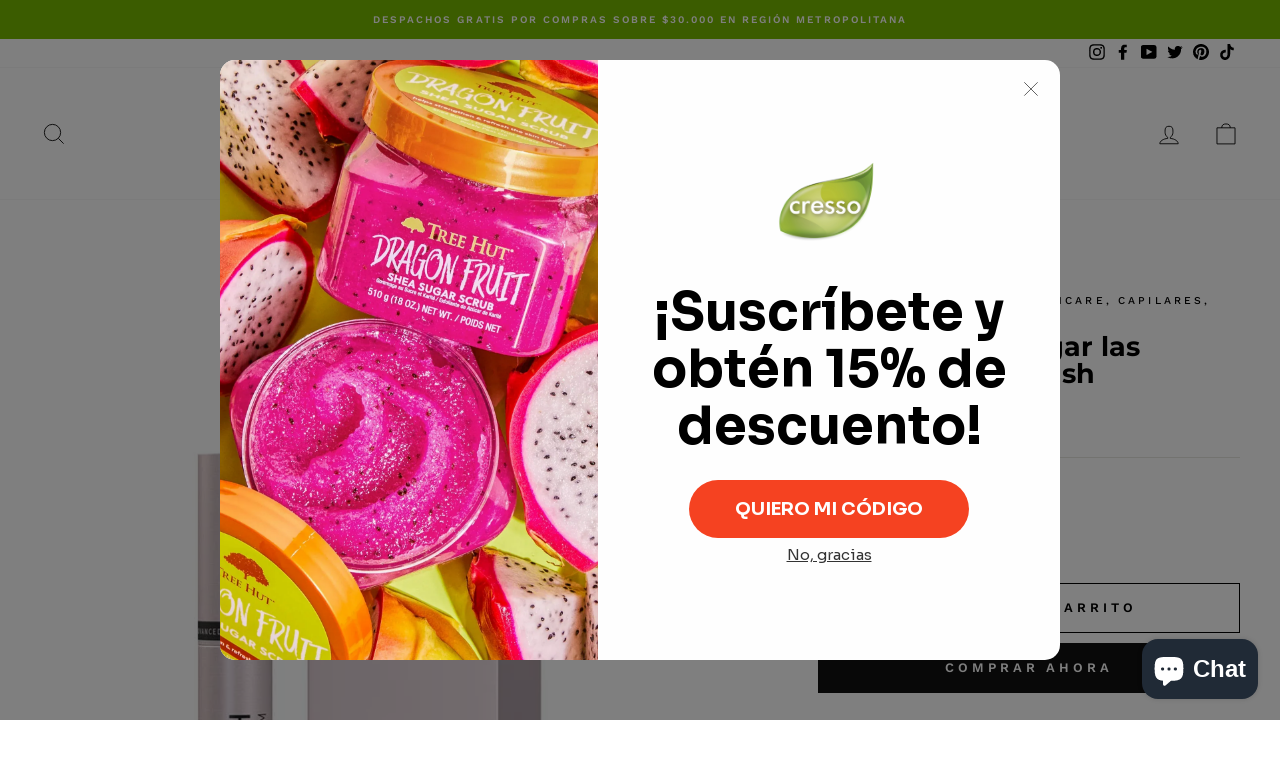

--- FILE ---
content_type: text/html; charset=utf-8
request_url: https://tiendacresso.cl/products/serum-para-alargar-las-pestanas
body_size: 63532
content:
<!doctype html>
<html class="no-js" lang="es" dir="ltr">
  <head><!-- Google tag (gtag.js) -->
<script async src="https://www.googletagmanager.com/gtag/js?id=AW-11553855407">
</script>
<script>
  window.dataLayer = window.dataLayer || [];
  function gtag(){dataLayer.push(arguments);}
  gtag('js', new Date());

  gtag('config', 'AW-11553855407');
</script>
    <!-- Google tag (gtag.js) -->
<script async src="https://www.googletagmanager.com/gtag/js?id=AW-11553930614">
</script>
<script>
  window.dataLayer = window.dataLayer || [];
  function gtag(){dataLayer.push(arguments);}
  gtag('js', new Date());

  gtag('config', 'AW-11553930614');
</script>
    <!-- Google tag (gtag.js) event -->
<script>
  gtag('event', 'ads_conversion_Carrito_de_la_compra_1', {
    // <event_parameters>
  });
</script>


    <!-- Event snippet for Compra conversion page
In your html page, add the snippet and call gtag_report_conversion when someone clicks on the chosen link or button. -->
<script>
function gtag_report_conversion(url) {
  var callback = function () {
    if (typeof(url) != 'undefined') {
      window.location = url;
    }
  };
  gtag('event', 'conversion', {
      'send_to': 'AW-11553855407/Pa_OCMKno4MaEK-vp4Ur',
      'value': 1.0,
      'currency': 'CLP',
      'transaction_id': '',
      'event_callback': callback
  });
  return false;
}
</script>


    
    <meta name="p:domain_verify" content="6e9fc3ceca9e98cfe26d7ad3b26ac33f"/>
 <!-- Google tag (gtag.js) -->
<script async src="https://www.googletagmanager.com/gtag/js?id=AW-641030028"></script>
<script>
  window.dataLayer = window.dataLayer || [];
  function gtag(){dataLayer.push(arguments);}
  gtag('js', new Date());

  gtag('config', 'AW-641030028');
</script>
<!-- Event snippet for Tienda Cresso, hay algo para ti &lt;&gt; AdNabu conversion page -->
<script>
  gtag('event', 'conversion', {
      'send_to': 'AW-641030028/GETRCJvhwIAYEIyv1bEC',
      'value': 0.0,
      'currency': 'CLP',
      'transaction_id': ''
  });
</script>

    <script>
  gtag('event', 'page_view', {
    'send_to': 'AW-641030028',
    'value': 'replace with value',
    'items': [{
      'id': 'replace with value',
      'location_id': 'replace with value',
      'google_business_vertical': 'local'
    }, {
      'id': 'replace with value',
      'google_business_vertical': 'retail'
    }, {
      'id': 'replace with value',
      'location_id': 'replace with value',
      'google_business_vertical': 'custom'
    }]
  });
</script>

    
<!-- Event snippet for Página vista conversion page -->
<script>
  gtag('event', 'conversion', {'send_to': 'AW-641030028/0mu4CMHu1IoDEIyv1bEC'});
</script>
<!-- Event snippet for Inclusión en el carrito conversion page -->
<script>
  gtag('event', 'conversion', {
      'send_to': 'AW-641030028/UDxTCMf1gpIDEIyv1bEC',
      'value': 0.0,
      'currency': 'CLP'
  });
</script>
<!-- Google tag (gtag.js) -->
<script async src="https://www.googletagmanager.com/gtag/js?id=G-1DTD58HRCR"></script>
<script>
  window.dataLayer = window.dataLayer || [];
  function gtag(){dataLayer.push(arguments);}
  gtag('js', new Date());

  gtag('config', 'G-1DTD58HRCR');
</script>

    
<script type="text/javascript">
(function() {
    window.sib = {
        equeue: [],
        client_key: "wl60dx5b0yx5txfacc553x0s"
    };
    /* OPTIONAL: email for identify request*/
    // window.sib.email_id = 'example@domain.com';
    window.sendinblue = {};
    for (var j = ['track', 'identify', 'trackLink', 'page'], i = 0; i < j.length; i++) {
    (function(k) {
        window.sendinblue[k] = function() {
            var arg = Array.prototype.slice.call(arguments);
            (window.sib[k] || function() {
                    var t = {};
                    t[k] = arg;
                    window.sib.equeue.push(t);
                })(arg[0], arg[1], arg[2], arg[3]);
            };
        })(j[i]);
    }
    var n = document.createElement("script"),
        i = document.getElementsByTagName("script")[0];
    n.type = "text/javascript", n.id = "sendinblue-js", n.async = !0, n.src = "https://sibautomation.com/sa.js?key=" + window.sib.client_key, i.parentNode.insertBefore(n, i), window.sendinblue.page();
})();
</script>
      <script id="mcjs">!function(c,h,i,m,p){m=c.createElement(h),p=c.getElementsByTagName(h)[0],m.async=1,m.src=i,p.parentNode.insertBefore(m,p)}(document,"script","https://chimpstatic.com/mcjs-connected/js/users/12850cd9aa1ef196a3ae918a3/32852642c7ebe9478f59fec6d.js");</script>
    <meta charset="utf-8">
    <meta http-equiv="X-UA-Compatible" content="IE=edge,chrome=1">
    <meta name="viewport" content="width=device-width,initial-scale=1">
    <meta name="theme-color" content="#111111">
    <link rel="canonical" href="https://tiendacresso.cl/products/serum-para-alargar-las-pestanas">
    <link rel="preconnect" href="https://cdn.shopify.com">
    <link rel="preconnect" href="https://fonts.shopifycdn.com">
    <link rel="dns-prefetch" href="https://productreviews.shopifycdn.com">
    <link rel="dns-prefetch" href="https://ajax.googleapis.com">
    <link rel="dns-prefetch" href="https://maps.googleapis.com">
    <link rel="dns-prefetch" href="https://maps.gstatic.com"><link rel="shortcut icon" href="//tiendacresso.cl/cdn/shop/files/tiendacresso_8aafe9fe-39fb-4424-ac0b-1457b4697376_32x32.png?v=1658440296" type="image/png" /><meta property="og:site_name" content="Tienda Cresso">
  <meta property="og:url" content="https://tiendacresso.cl/products/serum-para-alargar-las-pestanas">
  <meta property="og:title" content="Serum para alargar las pestañas, Widelash">
  <meta property="og:type" content="product">
  <meta property="og:description" content="Serum para alargar las pestañas. 3 Veces más volumen en solo dos semanas. Testeado dermatológicamente y oftalmológicamente Lo mejor para tratar pestañas quebradizas, cortas y sin brillo. Las fortalece y las ayuda a crecer más largas y más fuertes. COMO USAR Quita el maquillaje y los residuos. Aplica una línea fina por encima de la línea de las pestañas o en las cejas una vez (preferiblemente por la noche) o dos veces al día. Aplicar mínimo durante 30 días para obtener mejores resultados. Ten en cuenta que los desmaquilladores y limpiadores a base de aceite pueden dejar una película, que puede crear una barrera entre las pestañas y el suero para pestañas. Suero para alargar las pestañas Widelash"><meta property="og:image" content="http://tiendacresso.cl/cdn/shop/products/BH-EYELASH-SERUM-BOX_BOTTLE.jpg?v=1646422098">
    <meta property="og:image:secure_url" content="https://tiendacresso.cl/cdn/shop/products/BH-EYELASH-SERUM-BOX_BOTTLE.jpg?v=1646422098">
    <meta property="og:image:width" content="1080">
    <meta property="og:image:height" content="1080"><meta name="twitter:site" content="@strategy_chile">
  <meta name="twitter:card" content="summary_large_image">
  <meta name="twitter:title" content="Serum para alargar las pestañas, Widelash">
  <meta name="twitter:description" content="Serum para alargar las pestañas. 3 Veces más volumen en solo dos semanas. Testeado dermatológicamente y oftalmológicamente Lo mejor para tratar pestañas quebradizas, cortas y sin brillo. Las fortalece y las ayuda a crecer más largas y más fuertes. COMO USAR Quita el maquillaje y los residuos. Aplica una línea fina por encima de la línea de las pestañas o en las cejas una vez (preferiblemente por la noche) o dos veces al día. Aplicar mínimo durante 30 días para obtener mejores resultados. Ten en cuenta que los desmaquilladores y limpiadores a base de aceite pueden dejar una película, que puede crear una barrera entre las pestañas y el suero para pestañas. Suero para alargar las pestañas Widelash">
<style data-shopify>@font-face {
  font-family: Montserrat;
  font-weight: 700;
  font-style: normal;
  font-display: swap;
  src: url("//tiendacresso.cl/cdn/fonts/montserrat/montserrat_n7.3c434e22befd5c18a6b4afadb1e3d77c128c7939.woff2") format("woff2"),
       url("//tiendacresso.cl/cdn/fonts/montserrat/montserrat_n7.5d9fa6e2cae713c8fb539a9876489d86207fe957.woff") format("woff");
}

  @font-face {
  font-family: "Work Sans";
  font-weight: 500;
  font-style: normal;
  font-display: swap;
  src: url("//tiendacresso.cl/cdn/fonts/work_sans/worksans_n5.42fc03d7028ac0f31a2ddf10d4a2904a7483a1c4.woff2") format("woff2"),
       url("//tiendacresso.cl/cdn/fonts/work_sans/worksans_n5.1f79bf93aa21696aa0428c88e39fb9f946295341.woff") format("woff");
}


  @font-face {
  font-family: "Work Sans";
  font-weight: 600;
  font-style: normal;
  font-display: swap;
  src: url("//tiendacresso.cl/cdn/fonts/work_sans/worksans_n6.75811c3bd5161ea6e3ceb2d48ca889388f9bd5fe.woff2") format("woff2"),
       url("//tiendacresso.cl/cdn/fonts/work_sans/worksans_n6.defcf26f28f3fa3df4555714d3f2e0f1217d7772.woff") format("woff");
}

  @font-face {
  font-family: "Work Sans";
  font-weight: 500;
  font-style: italic;
  font-display: swap;
  src: url("//tiendacresso.cl/cdn/fonts/work_sans/worksans_i5.0097f7572bdd2a30d202a52c1764d831015aa312.woff2") format("woff2"),
       url("//tiendacresso.cl/cdn/fonts/work_sans/worksans_i5.a4fa6fa0f90748be4cee382c79d6624ea9963ef1.woff") format("woff");
}

  @font-face {
  font-family: "Work Sans";
  font-weight: 600;
  font-style: italic;
  font-display: swap;
  src: url("//tiendacresso.cl/cdn/fonts/work_sans/worksans_i6.78fba5461dc3c46449871ad9378fc3fd89177502.woff2") format("woff2"),
       url("//tiendacresso.cl/cdn/fonts/work_sans/worksans_i6.e96d1853127697ea13d53cd7adc74309426a22a9.woff") format("woff");
}

</style><link href="//tiendacresso.cl/cdn/shop/t/19/assets/theme.css?v=1335633323306846781696200387" rel="stylesheet" type="text/css" media="all" />
<style data-shopify>:root {
    --typeHeaderPrimary: Montserrat;
    --typeHeaderFallback: sans-serif;
    --typeHeaderSize: 32px;
    --typeHeaderWeight: 700;
    --typeHeaderLineHeight: 1;
    --typeHeaderSpacing: 0.0em;

    --typeBasePrimary:"Work Sans";
    --typeBaseFallback:sans-serif;
    --typeBaseSize: 14px;
    --typeBaseWeight: 500;
    --typeBaseSpacing: 0.0em;
    --typeBaseLineHeight: 1.6;

    --typeCollectionTitle: 18px;

    --iconWeight: 2px;
    --iconLinecaps: miter;

    
      --buttonRadius: 0px;
    

    --colorGridOverlayOpacity: 0.18;
  }

  .placeholder-content {
    background-image: linear-gradient(100deg, #ffffff 40%, #f7f7f7 63%, #ffffff 79%);
  }</style><script>
      document.documentElement.className = document.documentElement.className.replace('no-js', 'js');

      window.theme = window.theme || {};
      theme.routes = {
        home: "/",
        cart: "/cart.js",
        cartPage: "/cart",
        cartAdd: "/cart/add.js",
        cartChange: "/cart/change.js"
      };
      theme.strings = {
        soldOut: "Agotado",
        unavailable: "No disponible",
        stockLabel: "[count] en stock",
        willNotShipUntil: "Será enviado después [date]",
        willBeInStockAfter: "Estará disponible después [date]",
        waitingForStock: "Inventario en el camino",
        savePrice: "Ahorras [saved_amount]",
        cartEmpty: "Su carrito actualmente está vacío.",
        cartTermsConfirmation: "Debe aceptar los términos y condiciones de venta para pagar",
        searchCollections: "Colecciones:",
        searchPages: "Páginas:",
        searchArticles: "Artículos:"
      };
      theme.settings = {
        dynamicVariantsEnable: true,
        dynamicVariantType: "button",
        cartType: "drawer",
        isCustomerTemplate: false,
        moneyFormat: "${{amount_no_decimals}}",
        saveType: "percent",
        recentlyViewedEnabled: false,
        productImageSize: "natural",
        productImageCover: true,
        predictiveSearch: true,
        predictiveSearchType: "product,article",
        inventoryThreshold: 10,
        quickView: true,
        themeName: 'Impulse',
        themeVersion: "4.1.4"
      };
    </script>

    <script>window.performance && window.performance.mark && window.performance.mark('shopify.content_for_header.start');</script><meta name="google-site-verification" content="f5RaAhUc0uChy8BubFMQ_a-Ons-hrZ5Gmqvyb1lg8Ys">
<meta name="facebook-domain-verification" content="p9zsnm54bcgot900ol5vo0mdm38r6t">
<meta id="shopify-digital-wallet" name="shopify-digital-wallet" content="/1267007597/digital_wallets/dialog">
<link rel="alternate" type="application/json+oembed" href="https://tiendacresso.cl/products/serum-para-alargar-las-pestanas.oembed">
<script async="async" src="/checkouts/internal/preloads.js?locale=es-CL"></script>
<script id="shopify-features" type="application/json">{"accessToken":"901ebc75d1a0b0510279218fa61e9f8b","betas":["rich-media-storefront-analytics"],"domain":"tiendacresso.cl","predictiveSearch":true,"shopId":1267007597,"locale":"es"}</script>
<script>var Shopify = Shopify || {};
Shopify.shop = "tienda-cresso.myshopify.com";
Shopify.locale = "es";
Shopify.currency = {"active":"CLP","rate":"1.0"};
Shopify.country = "CL";
Shopify.theme = {"name":"Theme export  www-zyggo-cl-home-zyggo-abril-202...","id":122508574829,"schema_name":"Impulse","schema_version":"4.1.4","theme_store_id":null,"role":"main"};
Shopify.theme.handle = "null";
Shopify.theme.style = {"id":null,"handle":null};
Shopify.cdnHost = "tiendacresso.cl/cdn";
Shopify.routes = Shopify.routes || {};
Shopify.routes.root = "/";</script>
<script type="module">!function(o){(o.Shopify=o.Shopify||{}).modules=!0}(window);</script>
<script>!function(o){function n(){var o=[];function n(){o.push(Array.prototype.slice.apply(arguments))}return n.q=o,n}var t=o.Shopify=o.Shopify||{};t.loadFeatures=n(),t.autoloadFeatures=n()}(window);</script>
<script id="shop-js-analytics" type="application/json">{"pageType":"product"}</script>
<script defer="defer" async type="module" src="//tiendacresso.cl/cdn/shopifycloud/shop-js/modules/v2/client.init-shop-cart-sync_2Gr3Q33f.es.esm.js"></script>
<script defer="defer" async type="module" src="//tiendacresso.cl/cdn/shopifycloud/shop-js/modules/v2/chunk.common_noJfOIa7.esm.js"></script>
<script defer="defer" async type="module" src="//tiendacresso.cl/cdn/shopifycloud/shop-js/modules/v2/chunk.modal_Deo2FJQo.esm.js"></script>
<script type="module">
  await import("//tiendacresso.cl/cdn/shopifycloud/shop-js/modules/v2/client.init-shop-cart-sync_2Gr3Q33f.es.esm.js");
await import("//tiendacresso.cl/cdn/shopifycloud/shop-js/modules/v2/chunk.common_noJfOIa7.esm.js");
await import("//tiendacresso.cl/cdn/shopifycloud/shop-js/modules/v2/chunk.modal_Deo2FJQo.esm.js");

  window.Shopify.SignInWithShop?.initShopCartSync?.({"fedCMEnabled":true,"windoidEnabled":true});

</script>
<script>(function() {
  var isLoaded = false;
  function asyncLoad() {
    if (isLoaded) return;
    isLoaded = true;
    var urls = ["\/\/shopify.privy.com\/widget.js?shop=tienda-cresso.myshopify.com","https:\/\/loox.io\/widget\/VkeHEVr20d\/loox.1594053908232.js?shop=tienda-cresso.myshopify.com","https:\/\/cdn1.avada.io\/flying-pages\/module.js?shop=tienda-cresso.myshopify.com","https:\/\/platform-api.sharethis.com\/js\/sharethis.js?shop=tienda-cresso.myshopify.com#property=608ec74b30ef9700113f6f97\u0026product=inline-share-buttons\u0026ver=1653852701","https:\/\/seo.apps.avada.io\/avada-seo-installed.js?shop=tienda-cresso.myshopify.com","\/\/cdn.shopify.com\/proxy\/df94608c436dd98faee14cab67d690c796c83c29c599cdab57f273ec5fdf57e7\/shopify-script-tags.s3.eu-west-1.amazonaws.com\/smartseo\/instantpage.js?shop=tienda-cresso.myshopify.com\u0026sp-cache-control=cHVibGljLCBtYXgtYWdlPTkwMA","https:\/\/cdn.nfcube.com\/1a6df0f0ea52738e0b34759306ef75c8.js?shop=tienda-cresso.myshopify.com","https:\/\/chimpstatic.com\/mcjs-connected\/js\/users\/12850cd9aa1ef196a3ae918a3\/7eea293689e9a632b92b9d476.js?shop=tienda-cresso.myshopify.com","https:\/\/justviewed.prezenapps.com\/public\/js\/recent-app.js?shop=tienda-cresso.myshopify.com","https:\/\/plugin.brevo.com\/integrations\/api\/automation\/script?user_connection_id=6329352168f2085ce61b3ed5\u0026ma-key=wl60dx5b0yx5txfacc553x0s\u0026shop=tienda-cresso.myshopify.com","https:\/\/plugin.brevo.com\/integrations\/api\/sy\/cart_tracking\/script?ma-key=wl60dx5b0yx5txfacc553x0s\u0026user_connection_id=6329352168f2085ce61b3ed5\u0026shop=tienda-cresso.myshopify.com","https:\/\/admin.revenuehunt.com\/embed.js?shop=tienda-cresso.myshopify.com"];
    for (var i = 0; i < urls.length; i++) {
      var s = document.createElement('script');
      s.type = 'text/javascript';
      s.async = true;
      s.src = urls[i];
      var x = document.getElementsByTagName('script')[0];
      x.parentNode.insertBefore(s, x);
    }
  };
  if(window.attachEvent) {
    window.attachEvent('onload', asyncLoad);
  } else {
    window.addEventListener('load', asyncLoad, false);
  }
})();</script>
<script id="__st">var __st={"a":1267007597,"offset":-10800,"reqid":"25c1c558-f5e4-4d59-b2a0-e8fe084379ea-1769177896","pageurl":"tiendacresso.cl\/products\/serum-para-alargar-las-pestanas","u":"57d48af1d8e8","p":"product","rtyp":"product","rid":6577537286253};</script>
<script>window.ShopifyPaypalV4VisibilityTracking = true;</script>
<script id="captcha-bootstrap">!function(){'use strict';const t='contact',e='account',n='new_comment',o=[[t,t],['blogs',n],['comments',n],[t,'customer']],c=[[e,'customer_login'],[e,'guest_login'],[e,'recover_customer_password'],[e,'create_customer']],r=t=>t.map((([t,e])=>`form[action*='/${t}']:not([data-nocaptcha='true']) input[name='form_type'][value='${e}']`)).join(','),a=t=>()=>t?[...document.querySelectorAll(t)].map((t=>t.form)):[];function s(){const t=[...o],e=r(t);return a(e)}const i='password',u='form_key',d=['recaptcha-v3-token','g-recaptcha-response','h-captcha-response',i],f=()=>{try{return window.sessionStorage}catch{return}},m='__shopify_v',_=t=>t.elements[u];function p(t,e,n=!1){try{const o=window.sessionStorage,c=JSON.parse(o.getItem(e)),{data:r}=function(t){const{data:e,action:n}=t;return t[m]||n?{data:e,action:n}:{data:t,action:n}}(c);for(const[e,n]of Object.entries(r))t.elements[e]&&(t.elements[e].value=n);n&&o.removeItem(e)}catch(o){console.error('form repopulation failed',{error:o})}}const l='form_type',E='cptcha';function T(t){t.dataset[E]=!0}const w=window,h=w.document,L='Shopify',v='ce_forms',y='captcha';let A=!1;((t,e)=>{const n=(g='f06e6c50-85a8-45c8-87d0-21a2b65856fe',I='https://cdn.shopify.com/shopifycloud/storefront-forms-hcaptcha/ce_storefront_forms_captcha_hcaptcha.v1.5.2.iife.js',D={infoText:'Protegido por hCaptcha',privacyText:'Privacidad',termsText:'Términos'},(t,e,n)=>{const o=w[L][v],c=o.bindForm;if(c)return c(t,g,e,D).then(n);var r;o.q.push([[t,g,e,D],n]),r=I,A||(h.body.append(Object.assign(h.createElement('script'),{id:'captcha-provider',async:!0,src:r})),A=!0)});var g,I,D;w[L]=w[L]||{},w[L][v]=w[L][v]||{},w[L][v].q=[],w[L][y]=w[L][y]||{},w[L][y].protect=function(t,e){n(t,void 0,e),T(t)},Object.freeze(w[L][y]),function(t,e,n,w,h,L){const[v,y,A,g]=function(t,e,n){const i=e?o:[],u=t?c:[],d=[...i,...u],f=r(d),m=r(i),_=r(d.filter((([t,e])=>n.includes(e))));return[a(f),a(m),a(_),s()]}(w,h,L),I=t=>{const e=t.target;return e instanceof HTMLFormElement?e:e&&e.form},D=t=>v().includes(t);t.addEventListener('submit',(t=>{const e=I(t);if(!e)return;const n=D(e)&&!e.dataset.hcaptchaBound&&!e.dataset.recaptchaBound,o=_(e),c=g().includes(e)&&(!o||!o.value);(n||c)&&t.preventDefault(),c&&!n&&(function(t){try{if(!f())return;!function(t){const e=f();if(!e)return;const n=_(t);if(!n)return;const o=n.value;o&&e.removeItem(o)}(t);const e=Array.from(Array(32),(()=>Math.random().toString(36)[2])).join('');!function(t,e){_(t)||t.append(Object.assign(document.createElement('input'),{type:'hidden',name:u})),t.elements[u].value=e}(t,e),function(t,e){const n=f();if(!n)return;const o=[...t.querySelectorAll(`input[type='${i}']`)].map((({name:t})=>t)),c=[...d,...o],r={};for(const[a,s]of new FormData(t).entries())c.includes(a)||(r[a]=s);n.setItem(e,JSON.stringify({[m]:1,action:t.action,data:r}))}(t,e)}catch(e){console.error('failed to persist form',e)}}(e),e.submit())}));const S=(t,e)=>{t&&!t.dataset[E]&&(n(t,e.some((e=>e===t))),T(t))};for(const o of['focusin','change'])t.addEventListener(o,(t=>{const e=I(t);D(e)&&S(e,y())}));const B=e.get('form_key'),M=e.get(l),P=B&&M;t.addEventListener('DOMContentLoaded',(()=>{const t=y();if(P)for(const e of t)e.elements[l].value===M&&p(e,B);[...new Set([...A(),...v().filter((t=>'true'===t.dataset.shopifyCaptcha))])].forEach((e=>S(e,t)))}))}(h,new URLSearchParams(w.location.search),n,t,e,['guest_login'])})(!0,!0)}();</script>
<script integrity="sha256-4kQ18oKyAcykRKYeNunJcIwy7WH5gtpwJnB7kiuLZ1E=" data-source-attribution="shopify.loadfeatures" defer="defer" src="//tiendacresso.cl/cdn/shopifycloud/storefront/assets/storefront/load_feature-a0a9edcb.js" crossorigin="anonymous"></script>
<script data-source-attribution="shopify.dynamic_checkout.dynamic.init">var Shopify=Shopify||{};Shopify.PaymentButton=Shopify.PaymentButton||{isStorefrontPortableWallets:!0,init:function(){window.Shopify.PaymentButton.init=function(){};var t=document.createElement("script");t.src="https://tiendacresso.cl/cdn/shopifycloud/portable-wallets/latest/portable-wallets.es.js",t.type="module",document.head.appendChild(t)}};
</script>
<script data-source-attribution="shopify.dynamic_checkout.buyer_consent">
  function portableWalletsHideBuyerConsent(e){var t=document.getElementById("shopify-buyer-consent"),n=document.getElementById("shopify-subscription-policy-button");t&&n&&(t.classList.add("hidden"),t.setAttribute("aria-hidden","true"),n.removeEventListener("click",e))}function portableWalletsShowBuyerConsent(e){var t=document.getElementById("shopify-buyer-consent"),n=document.getElementById("shopify-subscription-policy-button");t&&n&&(t.classList.remove("hidden"),t.removeAttribute("aria-hidden"),n.addEventListener("click",e))}window.Shopify?.PaymentButton&&(window.Shopify.PaymentButton.hideBuyerConsent=portableWalletsHideBuyerConsent,window.Shopify.PaymentButton.showBuyerConsent=portableWalletsShowBuyerConsent);
</script>
<script>
  function portableWalletsCleanup(e){e&&e.src&&console.error("Failed to load portable wallets script "+e.src);var t=document.querySelectorAll("shopify-accelerated-checkout .shopify-payment-button__skeleton, shopify-accelerated-checkout-cart .wallet-cart-button__skeleton"),e=document.getElementById("shopify-buyer-consent");for(let e=0;e<t.length;e++)t[e].remove();e&&e.remove()}function portableWalletsNotLoadedAsModule(e){e instanceof ErrorEvent&&"string"==typeof e.message&&e.message.includes("import.meta")&&"string"==typeof e.filename&&e.filename.includes("portable-wallets")&&(window.removeEventListener("error",portableWalletsNotLoadedAsModule),window.Shopify.PaymentButton.failedToLoad=e,"loading"===document.readyState?document.addEventListener("DOMContentLoaded",window.Shopify.PaymentButton.init):window.Shopify.PaymentButton.init())}window.addEventListener("error",portableWalletsNotLoadedAsModule);
</script>

<script type="module" src="https://tiendacresso.cl/cdn/shopifycloud/portable-wallets/latest/portable-wallets.es.js" onError="portableWalletsCleanup(this)" crossorigin="anonymous"></script>
<script nomodule>
  document.addEventListener("DOMContentLoaded", portableWalletsCleanup);
</script>

<link id="shopify-accelerated-checkout-styles" rel="stylesheet" media="screen" href="https://tiendacresso.cl/cdn/shopifycloud/portable-wallets/latest/accelerated-checkout-backwards-compat.css" crossorigin="anonymous">
<style id="shopify-accelerated-checkout-cart">
        #shopify-buyer-consent {
  margin-top: 1em;
  display: inline-block;
  width: 100%;
}

#shopify-buyer-consent.hidden {
  display: none;
}

#shopify-subscription-policy-button {
  background: none;
  border: none;
  padding: 0;
  text-decoration: underline;
  font-size: inherit;
  cursor: pointer;
}

#shopify-subscription-policy-button::before {
  box-shadow: none;
}

      </style>

<script>window.performance && window.performance.mark && window.performance.mark('shopify.content_for_header.end');</script>

    
    

<script type="text/javascript">
	function initAppmate(Appmate){
		Appmate.wk.on({
			'click [data-wk-add-product]': eventHandler(function(){
				var productId = this.getAttribute('data-wk-add-product');
				var select = Appmate.wk.$('form select[name="id"]');
				var variantId = select.length ? select.val() : undefined;
				Appmate.wk.addProduct(productId, variantId).then(function(product) {
					var variant = product.selected_or_first_available_variant || {};
					sendTracking({
						hitType: 'event',
						eventCategory: 'Wishlist',
						eventAction: 'WK Added Product',
						eventLabel: 'Wishlist King',
					}, {
						id: variant.sku || variant.id,
						name: product.title,
						category: product.type,
						brand: product.vendor,
						variant: variant.title,
						price: variant.price
					}, {
						list: "" || undefined
					});
				});
			}),
			'click [data-wk-remove-product]': eventHandler(function(){
				var productId = this.getAttribute('data-wk-remove-product');
				Appmate.wk.removeProduct(productId).then(function(product) {
					var variant = product.selected_or_first_available_variant || {};
					sendTracking({
						hitType: 'event',
						eventCategory: 'Wishlist',
						eventAction: 'WK Removed Product',
						eventLabel: 'Wishlist King',
					}, {
						id: variant.sku || variant.id,
						name: product.title,
						category: product.type,
						brand: product.vendor,
						variant: variant.title,
						price: variant.price
					}, {
						list: "" || undefined
					});
				});
			}),
			'click [data-wk-remove-item]': eventHandler(function(){
				var itemId = this.getAttribute('data-wk-remove-item');
				fadeOrNot(this, function() {
					Appmate.wk.removeItem(itemId).then(function(product){
						var variant = product.selected_or_first_available_variant || {};
						sendTracking({
							hitType: 'event',
							eventCategory: 'Wishlist',
							eventAction: 'WK Removed Product',
							eventLabel: 'Wishlist King',
						}, {
							id: variant.sku || variant.id,
							name: product.title,
							category: product.type,
							brand: product.vendor,
							variant: variant.title,
							price: variant.price
						}, {
							list: "" || undefined
						});
					});
				});
			}),
			'click [data-wk-clear-wishlist]': eventHandler(function(){
				var wishlistId = this.getAttribute('data-wk-clear-wishlist');
				Appmate.wk.clear(wishlistId).then(function() {
					sendTracking({
						hitType: 'event',
						eventCategory: 'Wishlist',
						eventAction: 'WK Cleared Wishlist',
						eventLabel: 'Wishlist King',
					});
				});
			}),
			'click [data-wk-share]': eventHandler(function(){
				var params = {
					wkShareService: this.getAttribute("data-wk-share-service"),
					wkShare: this.getAttribute("data-wk-share"),
					wkShareImage: this.getAttribute("data-wk-share-image")
				};
				var shareLink = Appmate.wk.getShareLink(params);

				sendTracking({
					hitType: 'event',
					eventCategory: 'Wishlist',
					eventAction: 'WK Shared Wishlist (' + params.wkShareService + ')',
					eventLabel: 'Wishlist King',
				});

				switch (params.wkShareService) {
					case 'link':
						Appmate.wk.$('#wk-share-link-text').addClass('wk-visible').find('.wk-text').html(shareLink);
						var copyButton = Appmate.wk.$('#wk-share-link-text .wk-clipboard');
						var copyText = copyButton.html();
						var clipboard = Appmate.wk.clipboard(copyButton[0]);
						clipboard.on('success', function(e) {
							copyButton.html('copied');
							setTimeout(function(){
								copyButton.html(copyText);
							}, 2000);
						});
						break;
					case 'email':
						window.location.href = shareLink;
						break;
					case 'contact':
						var contactUrl = '/pages/contact';
						var message = 'Here is the link to my list:\n' + shareLink;
						window.location.href=contactUrl + '?message=' + encodeURIComponent(message);
						break;
					default:
						window.open(
							shareLink,
							'wishlist_share',
							'height=590, width=770, toolbar=no, menubar=no, scrollbars=no, resizable=no, location=no, directories=no, status=no'
						);
				}
			}),
			'click [data-wk-move-to-cart]': eventHandler(function(){
				var $elem = Appmate.wk.$(this);
				$form = $elem.parents('form');
				$elem.prop("disabled", true);

				var item = this.getAttribute('data-wk-move-to-cart');
				var formData = $form.serialize();

				fadeOrNot(this, function(){
					Appmate.wk
					.addToCart(formData)
					.then(function(product){
						$elem.prop("disabled", false);

						var variant = product.selected_or_first_available_variant || {};
						sendTracking({
							hitType: 'event',
							eventCategory: 'Wishlist',
							eventAction: 'WK Added to Cart',
							eventLabel: 'Wishlist King',
							hitCallback: function() {
								window.scrollTo(0, 0);
								location.reload();
							}
						}, {
							id: variant.sku || variant.id,
							name: product.title,
							category: product.type,
							brand: product.vendor,
							variant: variant.title,
							price: variant.price,
							quantity: 1,
						}, {
							list: "" || undefined
						});
					});
				});
			}),
			'render .wk-option-select': function(elem){
				appmateOptionSelect(elem);
			},
			'login-required': function (intent) {
				var redirect = {
					path: window.location.pathname,
					intent: intent
				};
				window.location = '/account/login?wk-redirect=' + encodeURIComponent(JSON.stringify(redirect));
			},
			'ready': function () {
				fillContactForm();

				var redirect = Appmate.wk.getQueryParam('wk-redirect');
				if (redirect) {
					Appmate.wk.addLoginRedirect(Appmate.wk.$('#customer_login'), JSON.parse(redirect));
				}
				var intent = Appmate.wk.getQueryParam('wk-intent');
				if (intent) {
					intent = JSON.parse(intent);
					switch (intent.action) {
						case 'addProduct':
							Appmate.wk.addProduct(intent.product, intent.variant)
							break;
						default:
							console.warn('Wishlist King: Intent not implemented', intent)
					}
					if (window.history && window.history.pushState) {
						history.pushState(null, null, window.location.pathname);
					}
				}
			}
		});

		Appmate.init({
			shop: {
				domain: 'tienda-cresso.myshopify.com'
			},
			session: {
				customer: ''
			},
			globals: {
				settings: {
					app_wk_icon: 'heart',
					app_wk_share_position: 'top',
					app_wk_products_per_row: 4,
					money_format: '${{amount_no_decimals}}',
					root_url: ''
				},
				customer: '',
				customer_accounts_enabled: true,
			},
			wishlist: {
				filter: function(product) {
					return !product.hidden;
				},
				loginRequired: false,
				handle: '',
				proxyHandle: "/a/wk",
				share: {
					handle: "",
					title: 'Mis Favoritos',
					description: 'Hola! Por favor dale una Mirada a mis productos favoritos de Tienda Zyggo.',
					imageTitle: 'Tienda Cresso',
					hashTags: 'wishlist',
					twitterUser: false // will be used with via
				}
			}
		});

		function sendTracking(event, product, action) {
			if (typeof fbq === 'function') {
				switch (event.eventAction) {
					case "WK Added Product":
						fbq('track', 'AddToWishlist', {
							value: product.price,
							currency: 'CLP'
						});
						break;
				}
			}
			if (typeof ga === 'function') {
				if (product) {
					delete product.price;
					ga('ec:addProduct', product);
				}

				if (action) {
					ga('ec:setAction', 'click', action);
				}

				if (event) {
					ga('send', event);
				}

				if (!ga.loaded) {
					event && event.hitCallback && event.hitCallback()
				}
			} else {
				event && event.hitCallback && event.hitCallback()
			}
		}

		function fillContactForm() {
			document.addEventListener('DOMContentLoaded', fillContactForm)
			if (document.getElementById('contact_form')) {
				var message = Appmate.wk.getQueryParam('message');
				var bodyElement = document.querySelector("#contact_form textarea[name='contact[body]']");
				if (bodyElement && message) {
					bodyElement.value = message;
				}
			}
		}

		function eventHandler (callback) {
			return function (event) {
				if (typeof callback === 'function') {
					callback.call(this, event)
				}
				if (event) {
					event.preventDefault();
					event.stopPropagation();
				}
			}
		}

		function fadeOrNot(elem, callback){
			if (typeof $ !== "function") {
				callback();
				return;
			}
			var $elem = $(elem);
			if ($elem.parents('.wk-fadeout').length) {
				$elem.parents('.wk-fadeout').fadeOut(callback);
			} else {
				callback();
			}
		}
	}
</script>



<script
	id="wishlist-icon-filled"
	data="wishlist"
	type="text/x-template"
	app="wishlist-king"
>
	{% if settings.app_wk_icon == "heart" %}
		<svg version='1.1' xmlns="http://www.w3.org/2000/svg" width='20' heigh='20' viewBox="0 0 19 16.9">
			<path d="M10,16.92c-.32-.15-.67-.32-1-.53A22.15,22.15,0,0,1,5.64,14.2C2.72,11.86,1,9.16,1,6.14a4.94,4.94,0,0,1,4.82-5A4.71,4.71,0,0,1,9.19,2.52l.81.83.8-.83a4.68,4.68,0,0,1,3.37-1.44h0a4.93,4.93,0,0,1,4.83,5c0,3-1.71,5.73-4.63,8.08a23.41,23.41,0,0,1-3.31,2.19C10.68,16.59,10.33,16.77,10,16.92Z" transform="translate(-0.5 -0.58)" fill='#000' stroke='#000'/>
		</svg>
	{% elsif settings.app_wk_icon == "star" %}
		<svg version='1.1' xmlns='https://www.w3.org/2000/svg' width='64' height='60.9' viewBox='0 0 64 64'>
			<path d='M63.92,23.25a1.5,1.5,0,0,0-1.39-1H40.3L33.39,1.08A1.5,1.5,0,0,0,32,0h0a1.49,1.49,0,0,0-1.39,1L23.7,22.22H1.47a1.49,1.49,0,0,0-1.39,1A1.39,1.39,0,0,0,.6,24.85l18,13L11.65,59a1.39,1.39,0,0,0,.51,1.61,1.47,1.47,0,0,0,.88.3,1.29,1.29,0,0,0,.88-0.3l18-13.08L50,60.68a1.55,1.55,0,0,0,1.76,0,1.39,1.39,0,0,0,.51-1.61l-6.9-21.14,18-13A1.45,1.45,0,0,0,63.92,23.25Z' fill='#be8508'></path>
		</svg>
	{% endif %}
</script>

<script
	id="wishlist-icon-empty"
	data="wishlist"
	type="text/x-template"
	app="wishlist-king"
>
	{% if settings.app_wk_icon == "heart" %}
		<svg version='1.1' xmlns="http://www.w3.org/2000/svg" width='20' heigh='20' viewBox="0 0 19 16.9">
			<path stroke='#000' stroke-width='1' stroke-miterlimit='10' fill-opacity='0' d="M10,16.92c-.32-.15-.67-.32-1-.53A22.15,22.15,0,0,1,5.64,14.2C2.72,11.86,1,9.16,1,6.14a4.94,4.94,0,0,1,4.82-5A4.71,4.71,0,0,1,9.19,2.52l.81.83.8-.83a4.68,4.68,0,0,1,3.37-1.44h0a4.93,4.93,0,0,1,4.83,5c0,3-1.71,5.73-4.63,8.08a23.41,23.41,0,0,1-3.31,2.19C10.68,16.59,10.33,16.77,10,16.92Z" transform="translate(-0.5 -0.58)"/>
		</svg>
	{% elsif settings.app_wk_icon == "star" %}
		<svg version='1.1' xmlns='https://www.w3.org/2000/svg' width='64' height='60.9' viewBox='0 0 64 64'>
			<path d='M63.92,23.25a1.5,1.5,0,0,0-1.39-1H40.3L33.39,1.08A1.5,1.5,0,0,0,32,0h0a1.49,1.49,0,0,0-1.39,1L23.7,22.22H1.47a1.49,1.49,0,0,0-1.39,1A1.39,1.39,0,0,0,.6,24.85l18,13L11.65,59a1.39,1.39,0,0,0,.51,1.61,1.47,1.47,0,0,0,.88.3,1.29,1.29,0,0,0,.88-0.3l18-13.08L50,60.68a1.55,1.55,0,0,0,1.76,0,1.39,1.39,0,0,0,.51-1.61l-6.9-21.14,18-13A1.45,1.45,0,0,0,63.92,23.25ZM42.75,36.18a1.39,1.39,0,0,0-.51,1.61l5.81,18L32.85,44.69a1.41,1.41,0,0,0-1.67,0L15.92,55.74l5.81-18a1.39,1.39,0,0,0-.51-1.61L6,25.12H24.7a1.49,1.49,0,0,0,1.39-1L32,6.17l5.81,18a1.5,1.5,0,0,0,1.39,1H58Z' fill='#be8508'></path>
		</svg>
	{% endif %}
</script>

<script
	id="wishlist-icon-remove"
	data="wishlist"
	type="text/x-template"
	app="wishlist-king"
>
	<svg role="presentation" viewBox="0 0 16 14">
		<path d="M15 0L1 14m14 0L1 0" stroke="currentColor" fill="none" fill-rule="evenodd"></path>
	</svg>
</script>

<script
	id="wishlist-link"
	data="wishlist"
	type="text/x-template"
	app="wishlist-king"
>
	{% if wishlist.item_count %}
		{% assign link_icon = 'wishlist-icon-filled' %}
	{% else %}
		{% assign link_icon = 'wishlist-icon-empty' %}
	{% endif %}
	<a href="{{ wishlist.url }}" class="wk-link wk-{{ wishlist.state }}" title="Favoritos"><div class="wk-icon">{% include link_icon %}</div><span class="wk-label">Favoritos</span> <span class="wk-count">({{ wishlist.item_count }})</span></a>
</script>

<script
	id="wishlist-link-li"
	data="wishlist"
	type="text/x-template"
	app="wishlist-king"
>
	<li class="HorizontalList__Item wishlist-link-li wk-{{ wishlist.state }}">
		{% include 'wishlist-link' %}
	</li>
</script>

<script
	id="wishlist-button-product"
	data="product"
	type="text/x-template"
	app="wishlist-king"
>
  {% if product.in_wishlist %}
  {% assign btn_text = 'En tus favoritos' %}
  {% assign btn_title = 'Eliminar de favoritos' %}
  {% assign btn_action = 'wk-remove-product' %}
  {% assign btn_icon = 'wishlist-icon-filled' %}
  {% else %}
  {% assign btn_text = 'Añadir a favoritos' %}
  {% assign btn_title = 'Añadir a favoritos' %}
  {% assign btn_action = 'wk-add-product' %}
  {% assign btn_icon = 'wishlist-icon-empty' %}
  {% endif %}

	<button type="button" class="wk-button-product {{ btn_action }}" title="{{ btn_title }}" data-{{ btn_action }}="{{ product.id }}">
		<div class="wk-icon">
			{% include btn_icon %}
		</div>
		<span class="wk-label">{{ btn_text }}</span>
	</button>
</script>

<script
	id="wishlist-button-collection"
	data="product"
	type="text/x-template"
	app="wishlist-king"
>
  {% if product.in_wishlist %}
  {% assign btn_text = 'En tus favoritos' %}
  {% assign btn_title = 'Eliminar de favoritos' %}
  {% assign btn_action = 'wk-remove-product' %}
  {% assign btn_icon = 'wishlist-icon-filled' %}
  {% else %}
  {% assign btn_text = 'Añadir a favoritos' %}
  {% assign btn_title = 'Añadir a favoritos' %}
  {% assign btn_action = 'wk-add-product' %}
  {% assign btn_icon = 'wishlist-icon-empty' %}
  {% endif %}

	<button type="button" class="wk-button-collection {{ btn_action }}" title="{{ btn_title }}" data-{{ btn_action }}="{{ product.id }}">
		<div class="wk-icon">
			{% include btn_icon %}
		</div>
		<span class="wk-label">{{ btn_text }}</span>
	</button>
</script>

<script
	id="wishlist-button-wishlist-page"
	data="product"
	type="text/x-template"
	app="wishlist-king"
>
  {% if wishlist.read_only %}
  {% assign item_id = product.id %}
  {% else %}
  {% assign item_id = product.wishlist_item_id %}
  {% endif %}

  {% assign add_class = '' %}
  {% if product.in_wishlist and wishlist.read_only == true %}
  {% assign btn_text = 'En tus favoritos' %}
  {% assign btn_title = 'Eliminar de favoritos' %}
  {% assign btn_action = 'wk-remove-product' %}
  {% assign btn_icon = 'wishlist-icon-filled' %}
  {% elsif product.in_wishlist and wishlist.read_only == false %}
  {% assign btn_text = 'En tus favoritos' %}
  {% assign btn_title = 'Eliminar de favoritos' %}
  {% assign btn_action = 'wk-remove-item' %}
  {% assign btn_icon = 'wishlist-icon-remove' %}
  {% assign add_class = 'wk-with-hover' %}
  {% else %}
  {% assign btn_text = 'Añadir a favoritos' %}
  {% assign btn_title = 'Añadir a favoritos' %}
  {% assign btn_action = 'wk-add-product' %}
  {% assign btn_icon = 'wishlist-icon-empty' %}
  {% assign add_class = 'wk-with-hover' %}
  {% endif %}

	<button type="button" class="wk-button-wishlist-page {{ btn_action }} {{ add_class }}" title="{{ btn_title }}" data-{{ btn_action }}="{{ item_id }}">
		<div class="wk-icon">
			{% include btn_icon %}
		</div>
		<span class="wk-label">{{ btn_text }}</span>
	</button>
</script>

<script
	id="wishlist-button-wishlist-clear"
	data="wishlist"
	type="text/x-template"
	app="wishlist-king"
>
	{% assign btn_text = 'Clear Wishlist' %}
	{% assign btn_title = 'Clear Wishlist' %}
	{% assign btn_class = 'wk-button-wishlist-clear' %}

	<button type="button" class="{{ btn_class }}" title="{{ btn_title }}" data-wk-clear-wishlist="{{ wishlist.permaId }}">
		<span class="wk-label">{{ btn_text }}</span>
	</button>
</script>

<script
	id="wishlist-shared"
	data="shared_wishlist"
	type="text/x-template"
	app="wishlist-king"
>
	{% assign wishlist = shared_wishlist %}
	{% include 'wishlist-collection' with wishlist %}
</script>

<script
	id="wishlist-collection"
	data="wishlist"
	type="text/x-template"
	app="wishlist-king"
>
	<div class='wishlist-collection'>
	{% if wishlist.item_count == 0 %}
		{% include 'wishlist-collection-empty' %}
	{% else %}
		{% if customer_accounts_enabled and customer == false and wishlist.read_only == false %}
			{% include 'wishlist-collection-login-note' %}
		{% endif %}

		{% if settings.app_wk_share_position == "top" %}
			{% unless wishlist.read_only %}
				{% include 'wishlist-collection-share' %}
			{% endunless %}
		{% endif %}

		{% include 'wishlist-collection-loop' %}

		{% if settings.app_wk_share_position == "bottom" %}
			{% unless wishlist.read_only %}
				{% include 'wishlist-collection-share' %}
			{% endunless %}
		{% endif %}

		{% unless wishlist.read_only %}
			{% include 'wishlist-button-wishlist-clear' %}
		{% endunless %}
	{% endif %}
	</div>
</script>

<script
	id="wishlist-collection-empty"
	data="wishlist"
	type="text/x-template"
	app="wishlist-king"
>
	<div class="wk-row">
		<div class="wk-span12">
			<h3 class="wk-wishlist-empty-note">¡Tu lista de favoritos está vacía!</h3>
		</div>
	</div>
</script>

<script
	id="wishlist-collection-login-note"
	data="wishlist"
	type="text/x-template"
	app="wishlist-king"
>
	<div class="wk-row">
		<p class="wk-span12 wk-login-note">
			Para guardar permanentemente tus favoritos, <a href="/account/login">inicia sesión</a> o <a href="/account/register">regístrate</a>.
		</p>
	</div>
</script>

<script
	id="wishlist-collection-share"
	data="wishlist"
	type="text/x-template"
	app="wishlist-king"
>
	<h3 id="wk-share-head">Compartir mis favoritos</h3>
	<ul id="wk-share-list">
		<li>{% include 'wishlist-share-button-fb' %}</li>
		<li>{% include 'wishlist-share-button-pinterest' %}</li>
		<li>{% include 'wishlist-share-button-twitter' %}</li>
		<li>{% include 'wishlist-share-button-email' %}</li>
		<li id="wk-share-whatsapp">{% include 'wishlist-share-button-whatsapp' %}</li>
		<li>{% include 'wishlist-share-button-link' %}</li>
		{% comment %}
		<li>{% include 'wishlist-share-button-contact' %}</li>
		{% endcomment %}
	</ul>
	<div id="wk-share-link-text"><span class="wk-text"></span><button class="wk-clipboard" data-clipboard-target="#wk-share-link-text .wk-text">copy link</button></div>
</script>

<script
	id="wishlist-collection-loop"
	data="wishlist"
	type="text/x-template"
	app="wishlist-king"
>
	<div class="wk-row">
		{% assign item_count = 0 %}
		{% assign products = wishlist.products | reverse %}
		{% for product in products %}
			{% assign item_count = item_count | plus: 1 %}
			{% unless limit and item_count > limit %}
				{% assign hide_default_title = false %}
				{% if product.variants.length == 1 and product.variants[0].title contains 'Default' %}
					{% assign hide_default_title = true %}
				{% endif %}

				{% assign items_per_row = settings.app_wk_products_per_row %}
				{% assign wk_item_width = 100 | divided_by: items_per_row %}

				<div class="wk-item-column" style="width: {{ wk_item_width }}%">
					<div id="wk-item-{{ product.wishlist_item_id }}" class="wk-item {{ wk_item_class }} {% unless wishlist.read_only %}wk-fadeouttt{% endunless %}" data-wk-item="{{ product.wishlist_item_id }}">

						{% include 'wishlist-collection-product-image' with product %}
						{% include 'wishlist-button-wishlist-page' with product %}
						{% include 'wishlist-collection-product-title' with product %}
						{% include 'wishlist-collection-product-price' %}
						{% include 'wishlist-collection-product-form' with product %}
					</div>
				</div>
			{% endunless %}
		{% endfor %}
	</div>
</script>

<script
	id="wishlist-collection-product-image"
	data="wishlist"
	type="text/x-template"
	app="wishlist-king"
>
	<div class="wk-image">
		<a href="{{ product | variant_url }}" class="wk-variant-link wk-content" title="View product">
			<img class="wk-variant-image"
				 src="{{ product | variant_img_url: '1000x' }}"
				 alt="{{ product.title }}" />
		</a>
	</div>
</script>

<script
	id="wishlist-collection-product-title"
	data="wishlist"
	type="text/x-template"
	app="wishlist-king"
>
	<div class="wk-product-title">
		<a href="{{ product | variant_url }}" class="wk-variant-link" title="View product">{{ product.title }}</a>
	</div>
</script>

<script
	id="wishlist-collection-product-price"
	data="wishlist"
	type="text/x-template"
	app="wishlist-king"
>
	{% assign variant = product.selected_or_first_available_variant %}
	<div class="wk-purchase">
		<span class="wk-price wk-price-preview">
			{% if variant.price >= variant.compare_at_price %}
			{{ variant.price | money }}
			{% else %}
			<span class="saleprice">{{ variant.price | money }}</span> <del>{{ variant.compare_at_price | money }}</del>
			{% endif %}
		</span>
	</div>
</script>

<script
	id="wishlist-collection-product-form"
	data="wishlist"
	type="text/x-template"
	app="wishlist-king"
>
	<form id="wk-add-item-form-{{ product.wishlist_item_id }}" action="/cart/add" method="post" class="wk-add-item-form">

		<!-- Begin product options -->
		<div class="wk-product-options {% if hide_default_title %}wk-no-options{% endif %}">

			<div class="wk-select" {% if hide_default_title %} style="display:none"{% endif %}>
				<select id="wk-option-select-{{ product.wishlist_item_id }}" class="wk-option-select" name="id">

					{% for variant in product.variants %}
					<option value="{{ variant.id }}" {% if variant == product.selected_or_first_available_variant %}selected="selected"{% endif %}>
						{{ variant.title }} - {{ variant.price | money }}
					</option>
					{% endfor %}

				</select>
			</div>

			{% comment %}
				{% if settings.display_quantity_dropdown and product.available %}
				<div class="wk-selector-wrapper">
					<label>Quantity</label>
					<input class="wk-quantity" type="number" name="quantity" value="1" class="wk-item-quantity" />
				</div>
				{% endif %}
			{% endcomment %}

			<div class="wk-purchase-section{% if product.variants.length > 1 %} wk-multiple{% endif %}">
				{% unless product.available %}
				<input type="submit" class="wk-add-to-cart disabled" disabled="disabled" value="Agotado" />
				{% else %}
					{% assign cart_action = 'wk-move-to-cart' %}
					{% if wishlist.read_only %}
						{% assign cart_action = 'wk-add-to-cart' %}
					{% endif %}
					<input type="submit" class="wk-add-to-cart" data-{{ cart_action }}="{{ product.wishlist_item_id }}" name="add" value="Agregar al carrito" />
				{% endunless %}
			</div>
		</div>
		<!-- End product options -->
	</form>
</script>

<script
	id="wishlist-share-button-fb"
	data="wishlist"
	type="text/x-template"
	app="wishlist-king"
>
	{% unless wishlist.empty %}
	<a href="#" class="wk-button-share resp-sharing-button__link" title="Share on Facebook" data-wk-share-service="facebook" data-wk-share="{{ wishlist.permaId }}" data-wk-share-image="{{ wishlist.products[0] | variant_img_url: '1200x630' }}">
		<div class="resp-sharing-button resp-sharing-button--facebook resp-sharing-button--large">
			<div aria-hidden="true" class="resp-sharing-button__icon resp-sharing-button__icon--solid">
				<svg version="1.1" x="0px" y="0px" width="24px" height="24px" viewBox="0 0 24 24" enable-background="new 0 0 24 24" xml:space="preserve">
					<g>
						<path d="M18.768,7.465H14.5V5.56c0-0.896,0.594-1.105,1.012-1.105s2.988,0,2.988,0V0.513L14.171,0.5C10.244,0.5,9.5,3.438,9.5,5.32 v2.145h-3v4h3c0,5.212,0,12,0,12h5c0,0,0-6.85,0-12h3.851L18.768,7.465z"/>
					</g>
				</svg>
			</div>
			<span>Facebook</span>
		</div>
	</a>
	{% endunless %}
</script>

<script
	id="wishlist-share-button-twitter"
	data="wishlist"
	type="text/x-template"
	app="wishlist-king"
>
	{% unless wishlist.empty %}
	<a href="#" class="wk-button-share resp-sharing-button__link" title="Share on Twitter" data-wk-share-service="twitter" data-wk-share="{{ wishlist.permaId }}">
		<div class="resp-sharing-button resp-sharing-button--twitter resp-sharing-button--large">
			<div aria-hidden="true" class="resp-sharing-button__icon resp-sharing-button__icon--solid">
				<svg version="1.1" x="0px" y="0px" width="24px" height="24px" viewBox="0 0 24 24" enable-background="new 0 0 24 24" xml:space="preserve">
					<g>
						<path d="M23.444,4.834c-0.814,0.363-1.5,0.375-2.228,0.016c0.938-0.562,0.981-0.957,1.32-2.019c-0.878,0.521-1.851,0.9-2.886,1.104 C18.823,3.053,17.642,2.5,16.335,2.5c-2.51,0-4.544,2.036-4.544,4.544c0,0.356,0.04,0.703,0.117,1.036 C8.132,7.891,4.783,6.082,2.542,3.332C2.151,4.003,1.927,4.784,1.927,5.617c0,1.577,0.803,2.967,2.021,3.782 C3.203,9.375,2.503,9.171,1.891,8.831C1.89,8.85,1.89,8.868,1.89,8.888c0,2.202,1.566,4.038,3.646,4.456 c-0.666,0.181-1.368,0.209-2.053,0.079c0.579,1.804,2.257,3.118,4.245,3.155C5.783,18.102,3.372,18.737,1,18.459 C3.012,19.748,5.399,20.5,7.966,20.5c8.358,0,12.928-6.924,12.928-12.929c0-0.198-0.003-0.393-0.012-0.588 C21.769,6.343,22.835,5.746,23.444,4.834z"/>
					</g>
				</svg>
			</div>
			<span>Twitter</span>
		</div>
	</a>
	{% endunless %}
</script>

<script
	id="wishlist-share-button-pinterest"
	data="wishlist"
	type="text/x-template"
	app="wishlist-king"
>
	{% unless wishlist.empty %}
	<a href="#" class="wk-button-share resp-sharing-button__link" title="Share on Pinterest" data-wk-share-service="pinterest" data-wk-share="{{ wishlist.permaId }}" data-wk-share-image="{{ wishlist.products[0] | variant_img_url: '1200x630' }}">
		<div class="resp-sharing-button resp-sharing-button--pinterest resp-sharing-button--large">
			<div aria-hidden="true" class="resp-sharing-button__icon resp-sharing-button__icon--solid">
				<svg version="1.1" x="0px" y="0px" width="24px" height="24px" viewBox="0 0 24 24" enable-background="new 0 0 24 24" xml:space="preserve">
					<path d="M12.137,0.5C5.86,0.5,2.695,5,2.695,8.752c0,2.272,0.8 ,4.295,2.705,5.047c0.303,0.124,0.574,0.004,0.661-0.33 c0.062-0.231,0.206-0.816,0.271-1.061c0.088-0.331,0.055-0.446-0.19-0.736c-0.532-0.626-0.872-1.439-0.872-2.59 c0-3.339,2.498-6.328,6.505-6.328c3.548,0,5.497,2.168,5.497,5.063c0,3.809-1.687,7.024-4.189,7.024 c-1.382,0-2.416-1.142-2.085-2.545c0.397-1.675,1.167-3.479,1.167-4.688c0-1.081-0.58-1.983-1.782-1.983 c-1.413,0-2.548,1.461-2.548,3.42c0,1.247,0.422,2.09,0.422,2.09s-1.445,6.126-1.699,7.199c-0.505,2.137-0.076,4.756-0.04,5.02 c0.021,0.157,0.224,0.195,0.314,0.078c0.13-0.171,1.813-2.25,2.385-4.325c0.162-0.589,0.929-3.632,0.929-3.632 c0.459,0.876,1.801,1.646,3.228,1.646c4.247,0,7.128-3.871,7.128-9.053C20.5,4.15,17.182,0.5,12.137,0.5z"/>
				</svg>
			</div>
			<span>Pinterest</span>
		</div>
	</a>
	{% endunless %}
</script>

<script
	id="wishlist-share-button-whatsapp"
	data="wishlist"
	type="text/x-template"
	app="wishlist-king"
>
	{% unless wishlist.empty %}
	<a href="#" class="wk-button-share resp-sharing-button__link" title="Share via WhatsApp" data-wk-share-service="whatsapp" data-wk-share="{{ wishlist.permaId }}">
		<div class="resp-sharing-button resp-sharing-button--whatsapp resp-sharing-button--large">
			<div aria-hidden="true" class="resp-sharing-button__icon resp-sharing-button__icon--solid">
				<svg xmlns="https://www.w3.org/2000/svg" width="24" height="24" viewBox="0 0 24 24">
					<path stroke="none" d="M20.1,3.9C17.9,1.7,15,0.5,12,0.5C5.8,0.5,0.7,5.6,0.7,11.9c0,2,0.5,3.9,1.5,5.6l-1.6,5.9l6-1.6c1.6,0.9,3.5,1.3,5.4,1.3l0,0l0,0c6.3,0,11.4-5.1,11.4-11.4C23.3,8.9,22.2,6,20.1,3.9z M12,21.4L12,21.4c-1.7,0-3.3-0.5-4.8-1.3l-0.4-0.2l-3.5,1l1-3.4L4,17c-1-1.5-1.4-3.2-1.4-5.1c0-5.2,4.2-9.4,9.4-9.4c2.5,0,4.9,1,6.7,2.8c1.8,1.8,2.8,4.2,2.8,6.7C21.4,17.2,17.2,21.4,12,21.4z M17.1,14.3c-0.3-0.1-1.7-0.9-1.9-1c-0.3-0.1-0.5-0.1-0.7,0.1c-0.2,0.3-0.8,1-0.9,1.1c-0.2,0.2-0.3,0.2-0.6,0.1c-0.3-0.1-1.2-0.5-2.3-1.4c-0.9-0.8-1.4-1.7-1.6-2c-0.2-0.3,0-0.5,0.1-0.6s0.3-0.3,0.4-0.5c0.2-0.1,0.3-0.3,0.4-0.5c0.1-0.2,0-0.4,0-0.5c0-0.1-0.7-1.5-1-2.1C8.9,6.6,8.6,6.7,8.5,6.7c-0.2,0-0.4,0-0.6,0S7.5,6.8,7.2,7c-0.3,0.3-1,1-1,2.4s1,2.8,1.1,3c0.1,0.2,2,3.1,4.9,4.3c0.7,0.3,1.2,0.5,1.6,0.6c0.7,0.2,1.3,0.2,1.8,0.1c0.6-0.1,1.7-0.7,1.9-1.3c0.2-0.7,0.2-1.2,0.2-1.3C17.6,14.5,17.4,14.4,17.1,14.3z"/>
				</svg>
			</div>
			<span>WhatsApp</span>
		</div>
	</a>
	{% endunless %}
</script>

<script
	id="wishlist-share-button-email"
	data="wishlist"
	type="text/x-template"
	app="wishlist-king"
>
	{% unless wishlist.empty %}
	<a href="#" class="wk-button-share resp-sharing-button__link" title="Share via Email" data-wk-share-service="email" data-wk-share="{{ wishlist.permaId }}">
		<div class="resp-sharing-button resp-sharing-button--email resp-sharing-button--large">
			<div aria-hidden="true" class="resp-sharing-button__icon resp-sharing-button__icon--solid">
				<svg version="1.1" x="0px" y="0px" width="24px" height="24px" viewBox="0 0 24 24" enable-background="new 0 0 24 24" xml:space="preserve">
					<path d="M22,4H2C0.897,4,0,4.897,0,6v12c0,1.103,0.897,2,2,2h20c1.103,0,2-0.897,2-2V6C24,4.897,23.103,4,22,4z M7.248,14.434 l-3.5,2C3.67,16.479,3.584,16.5,3.5,16.5c-0.174,0-0.342-0.09-0.435-0.252c-0.137-0.239-0.054-0.545,0.186-0.682l3.5-2 c0.24-0.137,0.545-0.054,0.682,0.186C7.571,13.992,7.488,14.297,7.248,14.434z M12,14.5c-0.094,0-0.189-0.026-0.271-0.08l-8.5-5.5 C2.997,8.77,2.93,8.46,3.081,8.229c0.15-0.23,0.459-0.298,0.691-0.147L12,13.405l8.229-5.324c0.232-0.15,0.542-0.084,0.691,0.147 c0.15,0.232,0.083,0.542-0.148,0.691l-8.5,5.5C12.189,14.474,12.095,14.5,12,14.5z M20.934,16.248 C20.842,16.41,20.673,16.5,20.5,16.5c-0.084,0-0.169-0.021-0.248-0.065l-3.5-2c-0.24-0.137-0.323-0.442-0.186-0.682 s0.443-0.322,0.682-0.186l3.5,2C20.988,15.703,21.071,16.009,20.934,16.248z"/>
				</svg>
			</div>
			<span>Email</span>
		</div>
	</a>
	{% endunless %}
</script>

<script
	id="wishlist-share-button-link"
	data="wishlist"
	type="text/x-template"
	app="wishlist-king"
>
	{% unless wishlist.empty %}
	<a href="#" class="wk-button-share resp-sharing-button__link" title="Share via link" data-wk-share-service="link" data-wk-share="{{ wishlist.permaId }}">
		<div class="resp-sharing-button resp-sharing-button--link resp-sharing-button--large">
			<div aria-hidden="true" class="resp-sharing-button__icon resp-sharing-button__icon--solid">
				<svg version='1.1' xmlns='https://www.w3.org/2000/svg' width='512' height='512' viewBox='0 0 512 512'>
					<path d='M459.654,233.373l-90.531,90.5c-49.969,50-131.031,50-181,0c-7.875-7.844-14.031-16.688-19.438-25.813
					l42.063-42.063c2-2.016,4.469-3.172,6.828-4.531c2.906,9.938,7.984,19.344,15.797,27.156c24.953,24.969,65.563,24.938,90.5,0
					l90.5-90.5c24.969-24.969,24.969-65.563,0-90.516c-24.938-24.953-65.531-24.953-90.5,0l-32.188,32.219
					c-26.109-10.172-54.25-12.906-81.641-8.891l68.578-68.578c50-49.984,131.031-49.984,181.031,0
					C509.623,102.342,509.623,183.389,459.654,233.373z M220.326,382.186l-32.203,32.219c-24.953,24.938-65.563,24.938-90.516,0
					c-24.953-24.969-24.953-65.563,0-90.531l90.516-90.5c24.969-24.969,65.547-24.969,90.5,0c7.797,7.797,12.875,17.203,15.813,27.125
					c2.375-1.375,4.813-2.5,6.813-4.5l42.063-42.047c-5.375-9.156-11.563-17.969-19.438-25.828c-49.969-49.984-131.031-49.984-181.016,0
					l-90.5,90.5c-49.984,50-49.984,131.031,0,181.031c49.984,49.969,131.031,49.969,181.016,0l68.594-68.594
					C274.561,395.092,246.42,392.342,220.326,382.186z'/>
				</svg>
			</div>
			<span>E-Mail</span>
		</div>
	</a>
	{% endunless %}
</script>

<script
	id="wishlist-share-button-contact"
	data="wishlist"
	type="text/x-template"
	app="wishlist-king"
>
	{% unless wishlist.empty %}
	<a href="#" class="wk-button-share resp-sharing-button__link" title="Send to customer service" data-wk-share-service="contact" data-wk-share="{{ wishlist.permaId }}">
		<div class="resp-sharing-button resp-sharing-button--link resp-sharing-button--large">
			<div aria-hidden="true" class="resp-sharing-button__icon resp-sharing-button__icon--solid">
				<svg height="24" viewBox="0 0 24 24" width="24" xmlns="http://www.w3.org/2000/svg">
						<path d="M0 0h24v24H0z" fill="none"/>
						<path d="M19 2H5c-1.11 0-2 .9-2 2v14c0 1.1.89 2 2 2h4l3 3 3-3h4c1.1 0 2-.9 2-2V4c0-1.1-.9-2-2-2zm-6 16h-2v-2h2v2zm2.07-7.75l-.9.92C13.45 11.9 13 12.5 13 14h-2v-.5c0-1.1.45-2.1 1.17-2.83l1.24-1.26c.37-.36.59-.86.59-1.41 0-1.1-.9-2-2-2s-2 .9-2 2H8c0-2.21 1.79-4 4-4s4 1.79 4 4c0 .88-.36 1.68-.93 2.25z"/>
				</svg>
			</div>
			<span>E-Mail</span>
		</div>
	</a>
	{% endunless %}
</script>



<script>
	function appmateSelectCallback(variant, selector) {
		var shop = Appmate.wk.globals.shop;
		var product = Appmate.wk.getProduct(variant.product_id);
		var itemId = Appmate.wk.$(selector.variantIdField).parents('[data-wk-item]').attr('data-wk-item');
		var container = Appmate.wk.$('#wk-item-' + itemId);


		

		var imageUrl = '';

		if (variant && variant.image) {
			imageUrl = Appmate.wk.filters.img_url(variant, '1000x');
		} else if (product) {
			imageUrl = Appmate.wk.filters.img_url(product, '1000x');
		}

		if (imageUrl) {
			container.find('.wk-variant-image').attr('src', imageUrl);
		}

		var formatMoney = Appmate.wk.filters.money;

		if (!product.hidden && variant && (variant.available || variant.inventory_policy === 'continue')) {
			container.find('.wk-add-to-cart').removeAttr('disabled').removeClass('disabled').attr('value', 'Agregar al carrito');
			if(parseFloat(variant.price) < parseFloat(variant.compare_at_price)){
				container.find('.wk-price-preview').html(formatMoney(variant.price) + " <del>" + formatMoney(variant.compare_at_price) + "</del>");
			} else {
				container.find('.wk-price-preview').html(formatMoney(variant.price));
			}
		} else {
			var message = variant && !product.hidden ? "Agotado" : "Unavailable";
			container.find('.wk-add-to-cart').addClass('disabled').attr('disabled', 'disabled').attr('value', message);
			container.find('.wk-price-preview').text(message);
		}

	};

	function appmateOptionSelect(el){
		if (!Shopify || !Shopify.OptionSelectors) {
			throw new Error('Missing option_selection.js! Please check templates/page.wishlist.liquid');
		}

		var id = el.getAttribute('id');
		var itemId = Appmate.wk.$(el).parents('[data-wk-item]').attr('data-wk-item');
		var container = Appmate.wk.$('#wk-item-' + itemId);

		Appmate.wk.getItem(itemId).then(function(product){
			var selector = new Shopify.OptionSelectors(id, {
				product: product,
				onVariantSelected: appmateSelectCallback,
				enableHistoryState: false
			});

			if (product.selected_variant_id) {
				selector.selectVariant(product.selected_variant_id);
			}

			selector.selectors.forEach(function(selector){
				if (selector.values.length < 2) {
					Appmate.wk.$(selector.element).parents(".selector-wrapper").css({display: "none"});
				}
			});

			// Add label if only one product option and it isn't 'Title'.
			if (product.options.length == 1 && product.options[0] != 'Title') {
				Appmate.wk.$(container)
				.find('.selector-wrapper:first-child')
				.prepend('<label>' + product.options[0] + '</label>');
			}
		});
	}
</script>

<script
	src="https://az814789.vo.msecnd.net/toolkit/1.4.44/appmate.js"
	async
></script>
<link
	href="//tiendacresso.cl/cdn/shop/t/19/assets/appmate-wishlist-king.scss.css?v=49982326150274085411658261090"
	rel="stylesheet"
/>

    

    <script src="//tiendacresso.cl/cdn/shop/t/19/assets/vendor-scripts-v9.js" defer="defer"></script><script src="//tiendacresso.cl/cdn/shop/t/19/assets/jquery-3.6.0.min.js?v=115860211936397945481658261064" defer="defer"></script>

    <link
          rel="stylesheet"
          href="https://unpkg.com/swiper@7/swiper-bundle.min.css"
          />

    <script src="https://unpkg.com/swiper@7/swiper-bundle.min.js"></script>

    <script src="//tiendacresso.cl/cdn/shop/t/19/assets/theme.min.js?v=52986131461024841151658261064" defer="defer"></script><script>var loox_global_hash = '1769116235369';</script><script>var loox_pop_active = true;var loox_pop_display = {"home_page":true,"product_page":true,"cart_page":true,"other_pages":false};</script><style>.loox-reviews-default { max-width: 1200px; margin: 0 auto; }.loox-rating .loox-icon { color:#ffc400; }
:root { --lxs-rating-icon-color: #ffc400; }</style>
    <!--Gem_Page_Header_Script-->
    <!-- "snippets/gem-app-header-scripts.liquid" was not rendered, the associated app was uninstalled -->
    <!--End_Gem_Page_Header_Script-->
    <script>
  !function(t,n){function o(n){var o=t.getElementsByTagName("script")[0],i=t.createElement("script");i.src=n,i.crossOrigin="",o.parentNode.insertBefore(i,o)}if(!n.isLoyaltyLion){window.loyaltylion=n,void 0===window.lion&&(window.lion=n),n.version=2,n.isLoyaltyLion=!0;var i=new Date,e=i.getFullYear().toString()+i.getMonth().toString()+i.getDate().toString();o("https://sdk.loyaltylion.net/static/2/loader.js?t="+e);var r=!1;n.init=function(t){if(r)throw new Error("Cannot call lion.init more than once");r=!0;var a=n._token=t.token;if(!a)throw new Error("Token must be supplied to lion.init");for(var l=[],s="_push configure bootstrap shutdown on removeListener authenticateCustomer".split(" "),c=0;c<s.length;c+=1)!function(t,n){t[n]=function(){l.push([n,Array.prototype.slice.call(arguments,0)])}}(n,s[c]);o("https://sdk.loyaltylion.net/sdk/start/"+a+".js?t="+e+i.getHours().toString()),n._initData=t,n._buffer=l}}}(document,window.loyaltylion||[]);

  
    
      loyaltylion.init({ token: "2db6f2f81ac760f205eb6aa20599cb90" });
    
  
</script>
  <meta name="msvalidate.01" content="5258DA4CC5B84E20331A0D083F271DA7" /><!-- BEGIN app block: shopify://apps/smart-seo/blocks/smartseo/7b0a6064-ca2e-4392-9a1d-8c43c942357b --><meta name="smart-seo-integrated" content="true" /><!-- metatagsSavedToSEOFields: false --><!-- BEGIN app snippet: smartseo.custom.schemas.jsonld --><!-- END app snippet --><!-- BEGIN app snippet: smartseo.product.metatags --><!-- product_seo_template_metafield:  --><title>Serum para alargar las pestañas, Widelash</title>
<meta name="description" content="Serum para alargar las pestañas. 3 Veces más volumen en solo dos semanas. Testeado dermatológicamente y oftalmológicamente Lo mejor para tratar pestañas quebradizas, cortas y sin brillo. Las fortalece y las ayuda a crecer más largas y más fuertes. COMO USAR Quita el maquillaje y los residuos. Aplica una línea fina por encima de la línea de las pestañas o en las cejas una vez (preferiblemente por la noche) o dos veces al día. Aplicar mínimo durante 30 días para obtener mejores resultados. Ten en cuenta que los desmaquilladores y limpiadores a base de aceite pueden dejar una película, que puede crear una barrera entre las pestañas y el suero para pestañas. Suero para alargar las pestañas Widelash" />
<meta name="smartseo-timestamp" content="0" /><!-- END app snippet --><!-- BEGIN app snippet: smartseo.product.jsonld -->


<!--JSON-LD data generated by Smart SEO-->
<script type="application/ld+json">
    {
        "@context": "https://schema.org/",
        "@type":"Product",
        "productId": "8697711001000",
        "gtin13": "8697711001000",
        "url": "https://tiendacresso.cl/products/serum-para-alargar-las-pestanas",
        "name": "Serum para alargar las pestañas, Widelash",
        "image": "https://tiendacresso.cl/cdn/shop/products/BH-EYELASH-SERUM-BOX_BOTTLE.jpg?v=1646422098",
        "description": "Serum alargador de pestañas, Widelash 3 Veces más volumen en solo dos semanas.Testeado dermatológicamente y oftalmológicamenteLo mejor para tratar pestañas quebradizas, cortas y sin brillo. El suero para alargar las pestañas fortalece y las ayuda a crecer más largas y más fuertes.COMO USARQuita e...",
        "brand": {
            "@type": "Brand",
            "name": "Bioherapy"
        },
        "mpn": "8697711001000",
        "aggregateRating": {
            "@type": "AggregateRating",
            "description": "Loox Reviews",
            "ratingValue": "4.5",
            "reviewCount": "17"
        },"offers": [
                    {
                        "@type": "Offer",
                        "gtin13": "8697711001000",
                        "priceCurrency": "CLP",
                        "price": "20990.00",
                        "priceValidUntil": "2026-04-23",
                        "availability": "https://schema.org/InStock",
                        "itemCondition": "https://schema.org/NewCondition",
                        "sku": "BH0010",
                        "url": "https://tiendacresso.cl/products/serum-para-alargar-las-pestanas?variant=39370772480109",
                        "seller": {
    "@context": "https://schema.org",
    "@type": "Organization",
    "name": "Tienda Cresso, hay algo para ti",
    "description": "Expertos en productos naturales de cuidado capilar, corporal y facial, comprometidos con el medio ambiente. Despachos a todo chile. Naturvital, Corporesano, Bioherapy, Tree Hut, Alkmene, Strategy.  Tiendas naturales en santiago, Tiendas de productos para el cabello en santiago",
    "logo": "https://cdn.shopify.com/s/files/1/0012/6700/7597/files/logo-cuadrado.jpg?v=1647522034",
    "image": "https://cdn.shopify.com/s/files/1/0012/6700/7597/files/logo-cuadrado.jpg?v=1647522034"}
                    }
        ]}
</script><!-- END app snippet --><!-- BEGIN app snippet: smartseo.breadcrumbs.jsonld --><!--JSON-LD data generated by Smart SEO-->
<script type="application/ld+json">
    {
        "@context": "https://schema.org",
        "@type": "BreadcrumbList",
        "itemListElement": [
            {
                "@type": "ListItem",
                "position": 1,
                "item": {
                    "@type": "Website",
                    "@id": "https://tiendacresso.cl",
                    "name": "Home"
                }
            },
            {
                "@type": "ListItem",
                "position": 2,
                "item": {
                    "@type": "WebPage",
                    "@id": "https://tiendacresso.cl/products/serum-para-alargar-las-pestanas",
                    "name": "Serum para alargar las pestañas, Widelash"
                }
            }
        ]
    }
</script><!-- END app snippet --><!-- END app block --><!-- BEGIN app block: shopify://apps/frequently-bought/blocks/app-embed-block/b1a8cbea-c844-4842-9529-7c62dbab1b1f --><script>
    window.codeblackbelt = window.codeblackbelt || {};
    window.codeblackbelt.shop = window.codeblackbelt.shop || 'tienda-cresso.myshopify.com';
    
        window.codeblackbelt.productId = 6577537286253;</script><script src="//cdn.codeblackbelt.com/widgets/frequently-bought-together/main.min.js?version=2026012311-0300" async></script>
 <!-- END app block --><script src="https://cdn.shopify.com/extensions/e8878072-2f6b-4e89-8082-94b04320908d/inbox-1254/assets/inbox-chat-loader.js" type="text/javascript" defer="defer"></script>
<script src="https://cdn.shopify.com/extensions/019bc5da-5ba6-7e9a-9888-a6222a70d7c3/js-client-214/assets/pushowl-shopify.js" type="text/javascript" defer="defer"></script>
<script src="https://cdn.shopify.com/extensions/019beb15-df2c-7dcb-8b9a-5d4e4079244d/revenuehunt-170/assets/embed.js" type="text/javascript" defer="defer"></script>
<link href="https://monorail-edge.shopifysvc.com" rel="dns-prefetch">
<script>(function(){if ("sendBeacon" in navigator && "performance" in window) {try {var session_token_from_headers = performance.getEntriesByType('navigation')[0].serverTiming.find(x => x.name == '_s').description;} catch {var session_token_from_headers = undefined;}var session_cookie_matches = document.cookie.match(/_shopify_s=([^;]*)/);var session_token_from_cookie = session_cookie_matches && session_cookie_matches.length === 2 ? session_cookie_matches[1] : "";var session_token = session_token_from_headers || session_token_from_cookie || "";function handle_abandonment_event(e) {var entries = performance.getEntries().filter(function(entry) {return /monorail-edge.shopifysvc.com/.test(entry.name);});if (!window.abandonment_tracked && entries.length === 0) {window.abandonment_tracked = true;var currentMs = Date.now();var navigation_start = performance.timing.navigationStart;var payload = {shop_id: 1267007597,url: window.location.href,navigation_start,duration: currentMs - navigation_start,session_token,page_type: "product"};window.navigator.sendBeacon("https://monorail-edge.shopifysvc.com/v1/produce", JSON.stringify({schema_id: "online_store_buyer_site_abandonment/1.1",payload: payload,metadata: {event_created_at_ms: currentMs,event_sent_at_ms: currentMs}}));}}window.addEventListener('pagehide', handle_abandonment_event);}}());</script>
<script id="web-pixels-manager-setup">(function e(e,d,r,n,o){if(void 0===o&&(o={}),!Boolean(null===(a=null===(i=window.Shopify)||void 0===i?void 0:i.analytics)||void 0===a?void 0:a.replayQueue)){var i,a;window.Shopify=window.Shopify||{};var t=window.Shopify;t.analytics=t.analytics||{};var s=t.analytics;s.replayQueue=[],s.publish=function(e,d,r){return s.replayQueue.push([e,d,r]),!0};try{self.performance.mark("wpm:start")}catch(e){}var l=function(){var e={modern:/Edge?\/(1{2}[4-9]|1[2-9]\d|[2-9]\d{2}|\d{4,})\.\d+(\.\d+|)|Firefox\/(1{2}[4-9]|1[2-9]\d|[2-9]\d{2}|\d{4,})\.\d+(\.\d+|)|Chrom(ium|e)\/(9{2}|\d{3,})\.\d+(\.\d+|)|(Maci|X1{2}).+ Version\/(15\.\d+|(1[6-9]|[2-9]\d|\d{3,})\.\d+)([,.]\d+|)( \(\w+\)|)( Mobile\/\w+|) Safari\/|Chrome.+OPR\/(9{2}|\d{3,})\.\d+\.\d+|(CPU[ +]OS|iPhone[ +]OS|CPU[ +]iPhone|CPU IPhone OS|CPU iPad OS)[ +]+(15[._]\d+|(1[6-9]|[2-9]\d|\d{3,})[._]\d+)([._]\d+|)|Android:?[ /-](13[3-9]|1[4-9]\d|[2-9]\d{2}|\d{4,})(\.\d+|)(\.\d+|)|Android.+Firefox\/(13[5-9]|1[4-9]\d|[2-9]\d{2}|\d{4,})\.\d+(\.\d+|)|Android.+Chrom(ium|e)\/(13[3-9]|1[4-9]\d|[2-9]\d{2}|\d{4,})\.\d+(\.\d+|)|SamsungBrowser\/([2-9]\d|\d{3,})\.\d+/,legacy:/Edge?\/(1[6-9]|[2-9]\d|\d{3,})\.\d+(\.\d+|)|Firefox\/(5[4-9]|[6-9]\d|\d{3,})\.\d+(\.\d+|)|Chrom(ium|e)\/(5[1-9]|[6-9]\d|\d{3,})\.\d+(\.\d+|)([\d.]+$|.*Safari\/(?![\d.]+ Edge\/[\d.]+$))|(Maci|X1{2}).+ Version\/(10\.\d+|(1[1-9]|[2-9]\d|\d{3,})\.\d+)([,.]\d+|)( \(\w+\)|)( Mobile\/\w+|) Safari\/|Chrome.+OPR\/(3[89]|[4-9]\d|\d{3,})\.\d+\.\d+|(CPU[ +]OS|iPhone[ +]OS|CPU[ +]iPhone|CPU IPhone OS|CPU iPad OS)[ +]+(10[._]\d+|(1[1-9]|[2-9]\d|\d{3,})[._]\d+)([._]\d+|)|Android:?[ /-](13[3-9]|1[4-9]\d|[2-9]\d{2}|\d{4,})(\.\d+|)(\.\d+|)|Mobile Safari.+OPR\/([89]\d|\d{3,})\.\d+\.\d+|Android.+Firefox\/(13[5-9]|1[4-9]\d|[2-9]\d{2}|\d{4,})\.\d+(\.\d+|)|Android.+Chrom(ium|e)\/(13[3-9]|1[4-9]\d|[2-9]\d{2}|\d{4,})\.\d+(\.\d+|)|Android.+(UC? ?Browser|UCWEB|U3)[ /]?(15\.([5-9]|\d{2,})|(1[6-9]|[2-9]\d|\d{3,})\.\d+)\.\d+|SamsungBrowser\/(5\.\d+|([6-9]|\d{2,})\.\d+)|Android.+MQ{2}Browser\/(14(\.(9|\d{2,})|)|(1[5-9]|[2-9]\d|\d{3,})(\.\d+|))(\.\d+|)|K[Aa][Ii]OS\/(3\.\d+|([4-9]|\d{2,})\.\d+)(\.\d+|)/},d=e.modern,r=e.legacy,n=navigator.userAgent;return n.match(d)?"modern":n.match(r)?"legacy":"unknown"}(),u="modern"===l?"modern":"legacy",c=(null!=n?n:{modern:"",legacy:""})[u],f=function(e){return[e.baseUrl,"/wpm","/b",e.hashVersion,"modern"===e.buildTarget?"m":"l",".js"].join("")}({baseUrl:d,hashVersion:r,buildTarget:u}),m=function(e){var d=e.version,r=e.bundleTarget,n=e.surface,o=e.pageUrl,i=e.monorailEndpoint;return{emit:function(e){var a=e.status,t=e.errorMsg,s=(new Date).getTime(),l=JSON.stringify({metadata:{event_sent_at_ms:s},events:[{schema_id:"web_pixels_manager_load/3.1",payload:{version:d,bundle_target:r,page_url:o,status:a,surface:n,error_msg:t},metadata:{event_created_at_ms:s}}]});if(!i)return console&&console.warn&&console.warn("[Web Pixels Manager] No Monorail endpoint provided, skipping logging."),!1;try{return self.navigator.sendBeacon.bind(self.navigator)(i,l)}catch(e){}var u=new XMLHttpRequest;try{return u.open("POST",i,!0),u.setRequestHeader("Content-Type","text/plain"),u.send(l),!0}catch(e){return console&&console.warn&&console.warn("[Web Pixels Manager] Got an unhandled error while logging to Monorail."),!1}}}}({version:r,bundleTarget:l,surface:e.surface,pageUrl:self.location.href,monorailEndpoint:e.monorailEndpoint});try{o.browserTarget=l,function(e){var d=e.src,r=e.async,n=void 0===r||r,o=e.onload,i=e.onerror,a=e.sri,t=e.scriptDataAttributes,s=void 0===t?{}:t,l=document.createElement("script"),u=document.querySelector("head"),c=document.querySelector("body");if(l.async=n,l.src=d,a&&(l.integrity=a,l.crossOrigin="anonymous"),s)for(var f in s)if(Object.prototype.hasOwnProperty.call(s,f))try{l.dataset[f]=s[f]}catch(e){}if(o&&l.addEventListener("load",o),i&&l.addEventListener("error",i),u)u.appendChild(l);else{if(!c)throw new Error("Did not find a head or body element to append the script");c.appendChild(l)}}({src:f,async:!0,onload:function(){if(!function(){var e,d;return Boolean(null===(d=null===(e=window.Shopify)||void 0===e?void 0:e.analytics)||void 0===d?void 0:d.initialized)}()){var d=window.webPixelsManager.init(e)||void 0;if(d){var r=window.Shopify.analytics;r.replayQueue.forEach((function(e){var r=e[0],n=e[1],o=e[2];d.publishCustomEvent(r,n,o)})),r.replayQueue=[],r.publish=d.publishCustomEvent,r.visitor=d.visitor,r.initialized=!0}}},onerror:function(){return m.emit({status:"failed",errorMsg:"".concat(f," has failed to load")})},sri:function(e){var d=/^sha384-[A-Za-z0-9+/=]+$/;return"string"==typeof e&&d.test(e)}(c)?c:"",scriptDataAttributes:o}),m.emit({status:"loading"})}catch(e){m.emit({status:"failed",errorMsg:(null==e?void 0:e.message)||"Unknown error"})}}})({shopId: 1267007597,storefrontBaseUrl: "https://tiendacresso.cl",extensionsBaseUrl: "https://extensions.shopifycdn.com/cdn/shopifycloud/web-pixels-manager",monorailEndpoint: "https://monorail-edge.shopifysvc.com/unstable/produce_batch",surface: "storefront-renderer",enabledBetaFlags: ["2dca8a86"],webPixelsConfigList: [{"id":"982319213","configuration":"{\"config\":\"{\\\"google_tag_ids\\\":[\\\"AW-17434561535\\\",\\\"GT-577DP9DP\\\"],\\\"target_country\\\":\\\"CL\\\",\\\"gtag_events\\\":[{\\\"type\\\":\\\"begin_checkout\\\",\\\"action_label\\\":\\\"AW-17434561535\\\/B4YeCN_grv8aEP-XuflA\\\"},{\\\"type\\\":\\\"search\\\",\\\"action_label\\\":\\\"AW-17434561535\\\/gUXgCJfjrv8aEP-XuflA\\\"},{\\\"type\\\":\\\"view_item\\\",\\\"action_label\\\":[\\\"AW-17434561535\\\/lJx4CJTjrv8aEP-XuflA\\\",\\\"MC-87GWETT63N\\\"]},{\\\"type\\\":\\\"purchase\\\",\\\"action_label\\\":[\\\"AW-17434561535\\\/xdx6CNzgrv8aEP-XuflA\\\",\\\"MC-87GWETT63N\\\"]},{\\\"type\\\":\\\"page_view\\\",\\\"action_label\\\":[\\\"AW-17434561535\\\/ggQBCOXgrv8aEP-XuflA\\\",\\\"MC-87GWETT63N\\\"]},{\\\"type\\\":\\\"add_payment_info\\\",\\\"action_label\\\":\\\"AW-17434561535\\\/i7kqCJrjrv8aEP-XuflA\\\"},{\\\"type\\\":\\\"add_to_cart\\\",\\\"action_label\\\":\\\"AW-17434561535\\\/G3X2COLgrv8aEP-XuflA\\\"}],\\\"enable_monitoring_mode\\\":false}\"}","eventPayloadVersion":"v1","runtimeContext":"OPEN","scriptVersion":"b2a88bafab3e21179ed38636efcd8a93","type":"APP","apiClientId":1780363,"privacyPurposes":[],"dataSharingAdjustments":{"protectedCustomerApprovalScopes":["read_customer_address","read_customer_email","read_customer_name","read_customer_personal_data","read_customer_phone"]}},{"id":"272367725","configuration":"{\"pixelCode\":\"CJJQ7DRC77UE9F1TDLUG\"}","eventPayloadVersion":"v1","runtimeContext":"STRICT","scriptVersion":"22e92c2ad45662f435e4801458fb78cc","type":"APP","apiClientId":4383523,"privacyPurposes":["ANALYTICS","MARKETING","SALE_OF_DATA"],"dataSharingAdjustments":{"protectedCustomerApprovalScopes":["read_customer_address","read_customer_email","read_customer_name","read_customer_personal_data","read_customer_phone"]}},{"id":"106496109","configuration":"{\"pixel_id\":\"1652350525344798\",\"pixel_type\":\"facebook_pixel\"}","eventPayloadVersion":"v1","runtimeContext":"OPEN","scriptVersion":"ca16bc87fe92b6042fbaa3acc2fbdaa6","type":"APP","apiClientId":2329312,"privacyPurposes":["ANALYTICS","MARKETING","SALE_OF_DATA"],"dataSharingAdjustments":{"protectedCustomerApprovalScopes":["read_customer_address","read_customer_email","read_customer_name","read_customer_personal_data","read_customer_phone"]}},{"id":"68321389","configuration":"{\"subdomain\": \"tienda-cresso\"}","eventPayloadVersion":"v1","runtimeContext":"STRICT","scriptVersion":"69e1bed23f1568abe06fb9d113379033","type":"APP","apiClientId":1615517,"privacyPurposes":["ANALYTICS","MARKETING","SALE_OF_DATA"],"dataSharingAdjustments":{"protectedCustomerApprovalScopes":["read_customer_address","read_customer_email","read_customer_name","read_customer_personal_data","read_customer_phone"]}},{"id":"55705709","configuration":"{\"tagID\":\"2613745320323\"}","eventPayloadVersion":"v1","runtimeContext":"STRICT","scriptVersion":"18031546ee651571ed29edbe71a3550b","type":"APP","apiClientId":3009811,"privacyPurposes":["ANALYTICS","MARKETING","SALE_OF_DATA"],"dataSharingAdjustments":{"protectedCustomerApprovalScopes":["read_customer_address","read_customer_email","read_customer_name","read_customer_personal_data","read_customer_phone"]}},{"id":"3375213","eventPayloadVersion":"1","runtimeContext":"LAX","scriptVersion":"1","type":"CUSTOM","privacyPurposes":["ANALYTICS","MARKETING","SALE_OF_DATA"],"name":"begin checkout"},{"id":"shopify-app-pixel","configuration":"{}","eventPayloadVersion":"v1","runtimeContext":"STRICT","scriptVersion":"0450","apiClientId":"shopify-pixel","type":"APP","privacyPurposes":["ANALYTICS","MARKETING"]},{"id":"shopify-custom-pixel","eventPayloadVersion":"v1","runtimeContext":"LAX","scriptVersion":"0450","apiClientId":"shopify-pixel","type":"CUSTOM","privacyPurposes":["ANALYTICS","MARKETING"]}],isMerchantRequest: false,initData: {"shop":{"name":"Tienda Cresso","paymentSettings":{"currencyCode":"CLP"},"myshopifyDomain":"tienda-cresso.myshopify.com","countryCode":"CL","storefrontUrl":"https:\/\/tiendacresso.cl"},"customer":null,"cart":null,"checkout":null,"productVariants":[{"price":{"amount":20990.0,"currencyCode":"CLP"},"product":{"title":"Serum para alargar las pestañas, Widelash","vendor":"Bioherapy","id":"6577537286253","untranslatedTitle":"Serum para alargar las pestañas, Widelash","url":"\/products\/serum-para-alargar-las-pestanas","type":"serum"},"id":"39370772480109","image":{"src":"\/\/tiendacresso.cl\/cdn\/shop\/products\/BH-EYELASH-SERUM-BOX_BOTTLE.jpg?v=1646422098"},"sku":"BH0010","title":"Default Title","untranslatedTitle":"Default Title"}],"purchasingCompany":null},},"https://tiendacresso.cl/cdn","fcfee988w5aeb613cpc8e4bc33m6693e112",{"modern":"","legacy":""},{"shopId":"1267007597","storefrontBaseUrl":"https:\/\/tiendacresso.cl","extensionBaseUrl":"https:\/\/extensions.shopifycdn.com\/cdn\/shopifycloud\/web-pixels-manager","surface":"storefront-renderer","enabledBetaFlags":"[\"2dca8a86\"]","isMerchantRequest":"false","hashVersion":"fcfee988w5aeb613cpc8e4bc33m6693e112","publish":"custom","events":"[[\"page_viewed\",{}],[\"product_viewed\",{\"productVariant\":{\"price\":{\"amount\":20990.0,\"currencyCode\":\"CLP\"},\"product\":{\"title\":\"Serum para alargar las pestañas, Widelash\",\"vendor\":\"Bioherapy\",\"id\":\"6577537286253\",\"untranslatedTitle\":\"Serum para alargar las pestañas, Widelash\",\"url\":\"\/products\/serum-para-alargar-las-pestanas\",\"type\":\"serum\"},\"id\":\"39370772480109\",\"image\":{\"src\":\"\/\/tiendacresso.cl\/cdn\/shop\/products\/BH-EYELASH-SERUM-BOX_BOTTLE.jpg?v=1646422098\"},\"sku\":\"BH0010\",\"title\":\"Default Title\",\"untranslatedTitle\":\"Default Title\"}}]]"});</script><script>
  window.ShopifyAnalytics = window.ShopifyAnalytics || {};
  window.ShopifyAnalytics.meta = window.ShopifyAnalytics.meta || {};
  window.ShopifyAnalytics.meta.currency = 'CLP';
  var meta = {"product":{"id":6577537286253,"gid":"gid:\/\/shopify\/Product\/6577537286253","vendor":"Bioherapy","type":"serum","handle":"serum-para-alargar-las-pestanas","variants":[{"id":39370772480109,"price":2099000,"name":"Serum para alargar las pestañas, Widelash","public_title":null,"sku":"BH0010"}],"remote":false},"page":{"pageType":"product","resourceType":"product","resourceId":6577537286253,"requestId":"25c1c558-f5e4-4d59-b2a0-e8fe084379ea-1769177896"}};
  for (var attr in meta) {
    window.ShopifyAnalytics.meta[attr] = meta[attr];
  }
</script>
<script class="analytics">
  (function () {
    var customDocumentWrite = function(content) {
      var jquery = null;

      if (window.jQuery) {
        jquery = window.jQuery;
      } else if (window.Checkout && window.Checkout.$) {
        jquery = window.Checkout.$;
      }

      if (jquery) {
        jquery('body').append(content);
      }
    };

    var hasLoggedConversion = function(token) {
      if (token) {
        return document.cookie.indexOf('loggedConversion=' + token) !== -1;
      }
      return false;
    }

    var setCookieIfConversion = function(token) {
      if (token) {
        var twoMonthsFromNow = new Date(Date.now());
        twoMonthsFromNow.setMonth(twoMonthsFromNow.getMonth() + 2);

        document.cookie = 'loggedConversion=' + token + '; expires=' + twoMonthsFromNow;
      }
    }

    var trekkie = window.ShopifyAnalytics.lib = window.trekkie = window.trekkie || [];
    if (trekkie.integrations) {
      return;
    }
    trekkie.methods = [
      'identify',
      'page',
      'ready',
      'track',
      'trackForm',
      'trackLink'
    ];
    trekkie.factory = function(method) {
      return function() {
        var args = Array.prototype.slice.call(arguments);
        args.unshift(method);
        trekkie.push(args);
        return trekkie;
      };
    };
    for (var i = 0; i < trekkie.methods.length; i++) {
      var key = trekkie.methods[i];
      trekkie[key] = trekkie.factory(key);
    }
    trekkie.load = function(config) {
      trekkie.config = config || {};
      trekkie.config.initialDocumentCookie = document.cookie;
      var first = document.getElementsByTagName('script')[0];
      var script = document.createElement('script');
      script.type = 'text/javascript';
      script.onerror = function(e) {
        var scriptFallback = document.createElement('script');
        scriptFallback.type = 'text/javascript';
        scriptFallback.onerror = function(error) {
                var Monorail = {
      produce: function produce(monorailDomain, schemaId, payload) {
        var currentMs = new Date().getTime();
        var event = {
          schema_id: schemaId,
          payload: payload,
          metadata: {
            event_created_at_ms: currentMs,
            event_sent_at_ms: currentMs
          }
        };
        return Monorail.sendRequest("https://" + monorailDomain + "/v1/produce", JSON.stringify(event));
      },
      sendRequest: function sendRequest(endpointUrl, payload) {
        // Try the sendBeacon API
        if (window && window.navigator && typeof window.navigator.sendBeacon === 'function' && typeof window.Blob === 'function' && !Monorail.isIos12()) {
          var blobData = new window.Blob([payload], {
            type: 'text/plain'
          });

          if (window.navigator.sendBeacon(endpointUrl, blobData)) {
            return true;
          } // sendBeacon was not successful

        } // XHR beacon

        var xhr = new XMLHttpRequest();

        try {
          xhr.open('POST', endpointUrl);
          xhr.setRequestHeader('Content-Type', 'text/plain');
          xhr.send(payload);
        } catch (e) {
          console.log(e);
        }

        return false;
      },
      isIos12: function isIos12() {
        return window.navigator.userAgent.lastIndexOf('iPhone; CPU iPhone OS 12_') !== -1 || window.navigator.userAgent.lastIndexOf('iPad; CPU OS 12_') !== -1;
      }
    };
    Monorail.produce('monorail-edge.shopifysvc.com',
      'trekkie_storefront_load_errors/1.1',
      {shop_id: 1267007597,
      theme_id: 122508574829,
      app_name: "storefront",
      context_url: window.location.href,
      source_url: "//tiendacresso.cl/cdn/s/trekkie.storefront.8d95595f799fbf7e1d32231b9a28fd43b70c67d3.min.js"});

        };
        scriptFallback.async = true;
        scriptFallback.src = '//tiendacresso.cl/cdn/s/trekkie.storefront.8d95595f799fbf7e1d32231b9a28fd43b70c67d3.min.js';
        first.parentNode.insertBefore(scriptFallback, first);
      };
      script.async = true;
      script.src = '//tiendacresso.cl/cdn/s/trekkie.storefront.8d95595f799fbf7e1d32231b9a28fd43b70c67d3.min.js';
      first.parentNode.insertBefore(script, first);
    };
    trekkie.load(
      {"Trekkie":{"appName":"storefront","development":false,"defaultAttributes":{"shopId":1267007597,"isMerchantRequest":null,"themeId":122508574829,"themeCityHash":"7153401616679306725","contentLanguage":"es","currency":"CLP","eventMetadataId":"fead3c16-bd13-418e-8037-17c551e9ab3f"},"isServerSideCookieWritingEnabled":true,"monorailRegion":"shop_domain","enabledBetaFlags":["65f19447"]},"Session Attribution":{},"S2S":{"facebookCapiEnabled":true,"source":"trekkie-storefront-renderer","apiClientId":580111}}
    );

    var loaded = false;
    trekkie.ready(function() {
      if (loaded) return;
      loaded = true;

      window.ShopifyAnalytics.lib = window.trekkie;

      var originalDocumentWrite = document.write;
      document.write = customDocumentWrite;
      try { window.ShopifyAnalytics.merchantGoogleAnalytics.call(this); } catch(error) {};
      document.write = originalDocumentWrite;

      window.ShopifyAnalytics.lib.page(null,{"pageType":"product","resourceType":"product","resourceId":6577537286253,"requestId":"25c1c558-f5e4-4d59-b2a0-e8fe084379ea-1769177896","shopifyEmitted":true});

      var match = window.location.pathname.match(/checkouts\/(.+)\/(thank_you|post_purchase)/)
      var token = match? match[1]: undefined;
      if (!hasLoggedConversion(token)) {
        setCookieIfConversion(token);
        window.ShopifyAnalytics.lib.track("Viewed Product",{"currency":"CLP","variantId":39370772480109,"productId":6577537286253,"productGid":"gid:\/\/shopify\/Product\/6577537286253","name":"Serum para alargar las pestañas, Widelash","price":"20990","sku":"BH0010","brand":"Bioherapy","variant":null,"category":"serum","nonInteraction":true,"remote":false},undefined,undefined,{"shopifyEmitted":true});
      window.ShopifyAnalytics.lib.track("monorail:\/\/trekkie_storefront_viewed_product\/1.1",{"currency":"CLP","variantId":39370772480109,"productId":6577537286253,"productGid":"gid:\/\/shopify\/Product\/6577537286253","name":"Serum para alargar las pestañas, Widelash","price":"20990","sku":"BH0010","brand":"Bioherapy","variant":null,"category":"serum","nonInteraction":true,"remote":false,"referer":"https:\/\/tiendacresso.cl\/products\/serum-para-alargar-las-pestanas"});
      }
    });


        var eventsListenerScript = document.createElement('script');
        eventsListenerScript.async = true;
        eventsListenerScript.src = "//tiendacresso.cl/cdn/shopifycloud/storefront/assets/shop_events_listener-3da45d37.js";
        document.getElementsByTagName('head')[0].appendChild(eventsListenerScript);

})();</script>
  <script>
  if (!window.ga || (window.ga && typeof window.ga !== 'function')) {
    window.ga = function ga() {
      (window.ga.q = window.ga.q || []).push(arguments);
      if (window.Shopify && window.Shopify.analytics && typeof window.Shopify.analytics.publish === 'function') {
        window.Shopify.analytics.publish("ga_stub_called", {}, {sendTo: "google_osp_migration"});
      }
      console.error("Shopify's Google Analytics stub called with:", Array.from(arguments), "\nSee https://help.shopify.com/manual/promoting-marketing/pixels/pixel-migration#google for more information.");
    };
    if (window.Shopify && window.Shopify.analytics && typeof window.Shopify.analytics.publish === 'function') {
      window.Shopify.analytics.publish("ga_stub_initialized", {}, {sendTo: "google_osp_migration"});
    }
  }
</script>
<script
  defer
  src="https://tiendacresso.cl/cdn/shopifycloud/perf-kit/shopify-perf-kit-3.0.4.min.js"
  data-application="storefront-renderer"
  data-shop-id="1267007597"
  data-render-region="gcp-us-central1"
  data-page-type="product"
  data-theme-instance-id="122508574829"
  data-theme-name="Impulse"
  data-theme-version="4.1.4"
  data-monorail-region="shop_domain"
  data-resource-timing-sampling-rate="10"
  data-shs="true"
  data-shs-beacon="true"
  data-shs-export-with-fetch="true"
  data-shs-logs-sample-rate="1"
  data-shs-beacon-endpoint="https://tiendacresso.cl/api/collect"
></script>
</head>

  <body class="template-product" data-center-text="false" data-button_style="square" data-type_header_capitalize="false" data-type_headers_align_text="true" data-type_product_capitalize="false" data-swatch_style="round" >
<!-- Google Tag Manager (noscript) -->
<noscript><iframe src="https://www.googletagmanager.com/ns.html?id=GTM-PS97WBZ"
height="0" width="0" style="display:none;visibility:hidden"></iframe></noscript>
<!-- End Google Tag Manager (noscript) -->
    <a class="in-page-link visually-hidden skip-link" href="#MainContent">Ir directamente al contenido</a>

    <div id="PageContainer" class="page-container">
      <div class="transition-body"><div id="shopify-section-header" class="shopify-section"><script>function loadScript(a){var b=document.getElementsByTagName("head")[0],c=document.createElement("script");c.type="text/javascript",c.src="https://tracker.metricool.com/resources/be.js",c.onreadystatechange=a,c.onload=a,b.appendChild(c)}loadScript(function(){beTracker.t({hash:"5a0b130c9e69864ac367be71e13a4914"})});</script>

<div id="NavDrawer" class="drawer drawer--left">
  <div class="drawer__contents">
    <div class="drawer__fixed-header">
      <div class="drawer__header appear-animation appear-delay-1">
        <div class="h2 drawer__title"></div>
        <div class="drawer__close">
          <button type="button" class="drawer__close-button js-drawer-close">
            <svg aria-hidden="true" focusable="false" role="presentation" class="icon icon-close" viewBox="0 0 64 64"><path d="M19 17.61l27.12 27.13m0-27.12L19 44.74"/></svg>
            <span class="icon__fallback-text">Cerrar menú</span>
          </button>
        </div>
      </div>
    </div>
    <div class="drawer__scrollable">
      <ul class="mobile-nav" role="navigation" aria-label="Primary"><li class="mobile-nav__item appear-animation appear-delay-2"><div class="mobile-nav__has-sublist"><a href="/collections/cabello"
                    class="mobile-nav__link mobile-nav__link--top-level"
                    id="Label-collections-cabello1"
                    >
                    CABELLO
                  </a>
                  <div class="mobile-nav__toggle">
                    <button type="button"
                      aria-controls="Linklist-collections-cabello1"
                      aria-labelledby="Label-collections-cabello1"
                      class="collapsible-trigger collapsible--auto-height"><span class="collapsible-trigger__icon collapsible-trigger__icon--open" role="presentation">
  <svg aria-hidden="true" focusable="false" role="presentation" class="icon icon--wide icon-chevron-down" viewBox="0 0 28 16"><path d="M1.57 1.59l12.76 12.77L27.1 1.59" stroke-width="2" stroke="#000" fill="none" fill-rule="evenodd"/></svg>
</span>
</button>
                  </div></div><div id="Linklist-collections-cabello1"
                class="mobile-nav__sublist collapsible-content collapsible-content--all"
                >
                <div class="collapsible-content__inner">
                  <ul class="mobile-nav__sublist"><li class="mobile-nav__item">
                        <div class="mobile-nav__child-item"><a href="/collections/shampoo"
                              class="mobile-nav__link"
                              id="Sublabel-collections-shampoo1"
                              >
                              Shampoo
                            </a></div></li><li class="mobile-nav__item">
                        <div class="mobile-nav__child-item"><a href="/collections/acondicionadores-1"
                              class="mobile-nav__link"
                              id="Sublabel-collections-acondicionadores-12"
                              >
                              Acondicionadores
                            </a></div></li><li class="mobile-nav__item">
                        <div class="mobile-nav__child-item"><a href="/collections/mascarillas"
                              class="mobile-nav__link"
                              id="Sublabel-collections-mascarillas3"
                              >
                              Mascarillas
                            </a></div></li><li class="mobile-nav__item">
                        <div class="mobile-nav__child-item"><a href="/collections/productos-anticaida"
                              class="mobile-nav__link"
                              id="Sublabel-collections-productos-anticaida4"
                              >
                              Anticaída
                            </a></div></li><li class="mobile-nav__item">
                        <div class="mobile-nav__child-item"><a href="/collections/productos-anticaida"
                              class="mobile-nav__link"
                              id="Sublabel-collections-productos-anticaida5"
                              >
                              Anticaída Antirotura
                            </a></div></li><li class="mobile-nav__item">
                        <div class="mobile-nav__child-item"><a href="/collections/anticaspa"
                              class="mobile-nav__link"
                              id="Sublabel-collections-anticaspa6"
                              >
                              Anticaspa
                            </a></div></li><li class="mobile-nav__item">
                        <div class="mobile-nav__child-item"><a href="/collections/matizantes"
                              class="mobile-nav__link"
                              id="Sublabel-collections-matizantes7"
                              >
                              Matizantes
                            </a></div></li><li class="mobile-nav__item">
                        <div class="mobile-nav__child-item"><a href="/collections/coloracion"
                              class="mobile-nav__link"
                              id="Sublabel-collections-coloracion8"
                              >
                              Tinturas
                            </a></div></li><li class="mobile-nav__item">
                        <div class="mobile-nav__child-item"><a href="/collections/color-semi-permanente-capilar"
                              class="mobile-nav__link"
                              id="Sublabel-collections-color-semi-permanente-capilar9"
                              >
                              Coloración Semipermanente
                            </a></div></li><li class="mobile-nav__item">
                        <div class="mobile-nav__child-item"><a href="/collections/coloracion"
                              class="mobile-nav__link"
                              id="Sublabel-collections-coloracion10"
                              >
                              Color Capilar
                            </a></div></li><li class="mobile-nav__item">
                        <div class="mobile-nav__child-item"><a href="/collections/cabello-graso"
                              class="mobile-nav__link"
                              id="Sublabel-collections-cabello-graso11"
                              >
                              Cabello graso
                            </a></div></li><li class="mobile-nav__item">
                        <div class="mobile-nav__child-item"><a href="/collections/shampoo-sin-sal"
                              class="mobile-nav__link"
                              id="Sublabel-collections-shampoo-sin-sal12"
                              >
                              Sin sulfatos
                            </a></div></li><li class="mobile-nav__item">
                        <div class="mobile-nav__child-item"><a href="/collections/ecocert-capilar"
                              class="mobile-nav__link"
                              id="Sublabel-collections-ecocert-capilar13"
                              >
                              Ecocert
                            </a></div></li></ul>
                </div>
              </div></li><li class="mobile-nav__item appear-animation appear-delay-3"><div class="mobile-nav__has-sublist"><a href="/collections/cuidado-facial-1"
                    class="mobile-nav__link mobile-nav__link--top-level"
                    id="Label-collections-cuidado-facial-12"
                    >
                    FACIAL
                  </a>
                  <div class="mobile-nav__toggle">
                    <button type="button"
                      aria-controls="Linklist-collections-cuidado-facial-12"
                      aria-labelledby="Label-collections-cuidado-facial-12"
                      class="collapsible-trigger collapsible--auto-height"><span class="collapsible-trigger__icon collapsible-trigger__icon--open" role="presentation">
  <svg aria-hidden="true" focusable="false" role="presentation" class="icon icon--wide icon-chevron-down" viewBox="0 0 28 16"><path d="M1.57 1.59l12.76 12.77L27.1 1.59" stroke-width="2" stroke="#000" fill="none" fill-rule="evenodd"/></svg>
</span>
</button>
                  </div></div><div id="Linklist-collections-cuidado-facial-12"
                class="mobile-nav__sublist collapsible-content collapsible-content--all"
                >
                <div class="collapsible-content__inner">
                  <ul class="mobile-nav__sublist"><li class="mobile-nav__item">
                        <div class="mobile-nav__child-item"><a href="/collections/proteccion-solar"
                              class="mobile-nav__link"
                              id="Sublabel-collections-proteccion-solar1"
                              >
                              Protección Solar
                            </a></div></li><li class="mobile-nav__item">
                        <div class="mobile-nav__child-item"><a href="/collections/serums"
                              class="mobile-nav__link"
                              id="Sublabel-collections-serums2"
                              >
                              Serums
                            </a></div></li><li class="mobile-nav__item">
                        <div class="mobile-nav__child-item"><a href="/collections/acne"
                              class="mobile-nav__link"
                              id="Sublabel-collections-acne3"
                              >
                              Tratamiento Acné
                            </a></div></li><li class="mobile-nav__item">
                        <div class="mobile-nav__child-item"><a href="/collections/manchas-en-la-piel"
                              class="mobile-nav__link"
                              id="Sublabel-collections-manchas-en-la-piel4"
                              >
                              Anti Manchas
                            </a></div></li><li class="mobile-nav__item">
                        <div class="mobile-nav__child-item"><a href="/collections/piel-grasa"
                              class="mobile-nav__link"
                              id="Sublabel-collections-piel-grasa5"
                              >
                              Piel Grasa
                            </a></div></li><li class="mobile-nav__item">
                        <div class="mobile-nav__child-item"><a href="/collections/jabones"
                              class="mobile-nav__link"
                              id="Sublabel-collections-jabones6"
                              >
                              Limpieza Facial
                            </a></div></li><li class="mobile-nav__item">
                        <div class="mobile-nav__child-item"><a href="/collections/cuidado-del-contorno-de-los-ojos"
                              class="mobile-nav__link"
                              id="Sublabel-collections-cuidado-del-contorno-de-los-ojos7"
                              >
                              Contorno Ojos
                            </a></div></li><li class="mobile-nav__item">
                        <div class="mobile-nav__child-item"><a href="/collections/pestanas"
                              class="mobile-nav__link"
                              id="Sublabel-collections-pestanas8"
                              >
                              Pestañas
                            </a></div></li><li class="mobile-nav__item">
                        <div class="mobile-nav__child-item"><a href="/collections/cosmetica"
                              class="mobile-nav__link"
                              id="Sublabel-collections-cosmetica9"
                              >
                              Cosmética
                            </a></div></li><li class="mobile-nav__item">
                        <div class="mobile-nav__child-item"><a href="/collections/cremas"
                              class="mobile-nav__link"
                              id="Sublabel-collections-cremas10"
                              >
                              Cremas
                            </a></div></li><li class="mobile-nav__item">
                        <div class="mobile-nav__child-item"><a href="/collections/balsamo-labial"
                              class="mobile-nav__link"
                              id="Sublabel-collections-balsamo-labial11"
                              >
                              Bálsamo de labios
                            </a></div></li><li class="mobile-nav__item">
                        <div class="mobile-nav__child-item"><a href="/collections/mascarillas-faciales"
                              class="mobile-nav__link"
                              id="Sublabel-collections-mascarillas-faciales12"
                              >
                              Mascarillas faciales
                            </a></div></li><li class="mobile-nav__item">
                        <div class="mobile-nav__child-item"><a href="/collections/exfoliantes-faciales"
                              class="mobile-nav__link"
                              id="Sublabel-collections-exfoliantes-faciales13"
                              >
                              Exfoliantes Faciales
                            </a></div></li><li class="mobile-nav__item">
                        <div class="mobile-nav__child-item"><a href="/collections/desmaquillante"
                              class="mobile-nav__link"
                              id="Sublabel-collections-desmaquillante14"
                              >
                              Desmaquillantes
                            </a></div></li><li class="mobile-nav__item">
                        <div class="mobile-nav__child-item"><a href="/collections/aceites"
                              class="mobile-nav__link"
                              id="Sublabel-collections-aceites15"
                              >
                              Aceites naturales
                            </a></div></li><li class="mobile-nav__item">
                        <div class="mobile-nav__child-item"><a href="/collections/linea-bucal"
                              class="mobile-nav__link"
                              id="Sublabel-collections-linea-bucal16"
                              >
                              Cuidado Bucal
                            </a></div></li></ul>
                </div>
              </div></li><li class="mobile-nav__item appear-animation appear-delay-4"><div class="mobile-nav__has-sublist"><a href="/collections/cuerpo-y-bano"
                    class="mobile-nav__link mobile-nav__link--top-level"
                    id="Label-collections-cuerpo-y-bano3"
                    >
                    CUERPO
                  </a>
                  <div class="mobile-nav__toggle">
                    <button type="button"
                      aria-controls="Linklist-collections-cuerpo-y-bano3"
                      aria-labelledby="Label-collections-cuerpo-y-bano3"
                      class="collapsible-trigger collapsible--auto-height"><span class="collapsible-trigger__icon collapsible-trigger__icon--open" role="presentation">
  <svg aria-hidden="true" focusable="false" role="presentation" class="icon icon--wide icon-chevron-down" viewBox="0 0 28 16"><path d="M1.57 1.59l12.76 12.77L27.1 1.59" stroke-width="2" stroke="#000" fill="none" fill-rule="evenodd"/></svg>
</span>
</button>
                  </div></div><div id="Linklist-collections-cuerpo-y-bano3"
                class="mobile-nav__sublist collapsible-content collapsible-content--all"
                >
                <div class="collapsible-content__inner">
                  <ul class="mobile-nav__sublist"><li class="mobile-nav__item">
                        <div class="mobile-nav__child-item"><a href="/collections/mists-brumas-corporales"
                              class="mobile-nav__link"
                              id="Sublabel-collections-mists-brumas-corporales1"
                              >
                              Brumas corporales (Mists)
                            </a></div></li><li class="mobile-nav__item">
                        <div class="mobile-nav__child-item"><a href="/collections/exfoliantes"
                              class="mobile-nav__link"
                              id="Sublabel-collections-exfoliantes2"
                              >
                              Exfoliantes
                            </a></div></li><li class="mobile-nav__item">
                        <div class="mobile-nav__child-item"><a href="/collections/aceites-de-afeitar-corporales-tree-hut"
                              class="mobile-nav__link"
                              id="Sublabel-collections-aceites-de-afeitar-corporales-tree-hut3"
                              >
                              Aceites de afeitar corporales Tree Hut
                            </a></div></li><li class="mobile-nav__item">
                        <div class="mobile-nav__child-item"><a href="/collections/anti-estrias"
                              class="mobile-nav__link"
                              id="Sublabel-collections-anti-estrias4"
                              >
                              Anti Estrías
                            </a></div></li><li class="mobile-nav__item">
                        <div class="mobile-nav__child-item"><a href="/collections/aceites-corporales"
                              class="mobile-nav__link"
                              id="Sublabel-collections-aceites-corporales5"
                              >
                              Aceites Corporales
                            </a></div></li><li class="mobile-nav__item">
                        <div class="mobile-nav__child-item"><a href="/collections/cremas-corporales"
                              class="mobile-nav__link"
                              id="Sublabel-collections-cremas-corporales6"
                              >
                              Cremas Corporales
                            </a></div></li><li class="mobile-nav__item">
                        <div class="mobile-nav__child-item"><a href="/collections/hidratacion"
                              class="mobile-nav__link"
                              id="Sublabel-collections-hidratacion7"
                              >
                              HIdratación Corporal
                            </a></div></li><li class="mobile-nav__item">
                        <div class="mobile-nav__child-item"><a href="/collections/desodorantes"
                              class="mobile-nav__link"
                              id="Sublabel-collections-desodorantes8"
                              >
                              Desodorantes
                            </a></div></li><li class="mobile-nav__item">
                        <div class="mobile-nav__child-item"><a href="/collections/mantecas-corporales-batidas-tree-hut"
                              class="mobile-nav__link"
                              id="Sublabel-collections-mantecas-corporales-batidas-tree-hut9"
                              >
                              Mantecas Batidas
                            </a></div></li><li class="mobile-nav__item">
                        <div class="mobile-nav__child-item"><a href="/collections/cuidado-de-la-mama"
                              class="mobile-nav__link"
                              id="Sublabel-collections-cuidado-de-la-mama10"
                              >
                              Mamás y Embarazo
                            </a></div></li><li class="mobile-nav__item">
                        <div class="mobile-nav__child-item"><a href="/collections/linea-bucal"
                              class="mobile-nav__link"
                              id="Sublabel-collections-linea-bucal11"
                              >
                              Limpieza y cuidado dental
                            </a></div></li><li class="mobile-nav__item">
                        <div class="mobile-nav__child-item"><a href="/collections/higiene-corporal"
                              class="mobile-nav__link"
                              id="Sublabel-collections-higiene-corporal12"
                              >
                              Geles de ducha
                            </a></div></li><li class="mobile-nav__item">
                        <div class="mobile-nav__child-item"><a href="/collections/higiene-corporal-1"
                              class="mobile-nav__link"
                              id="Sublabel-collections-higiene-corporal-113"
                              >
                              Higiene corporal
                            </a></div></li><li class="mobile-nav__item">
                        <div class="mobile-nav__child-item"><a href="/collections/manos-1"
                              class="mobile-nav__link"
                              id="Sublabel-collections-manos-114"
                              >
                              Manos y Pies
                            </a></div></li><li class="mobile-nav__item">
                        <div class="mobile-nav__child-item"><a href="/collections/esponjas-de-bano"
                              class="mobile-nav__link"
                              id="Sublabel-collections-esponjas-de-bano15"
                              >
                              Esponjas naturales
                            </a></div></li><li class="mobile-nav__item">
                        <div class="mobile-nav__child-item"><a href="/collections/aseo-y-bano-bebe-y-nino"
                              class="mobile-nav__link"
                              id="Sublabel-collections-aseo-y-bano-bebe-y-nino16"
                              >
                              Aseo y baño bebé y niño
                            </a></div></li><li class="mobile-nav__item">
                        <div class="mobile-nav__child-item"><a href="/collections/proteccion-solar"
                              class="mobile-nav__link"
                              id="Sublabel-collections-proteccion-solar17"
                              >
                              Solares
                            </a></div></li><li class="mobile-nav__item">
                        <div class="mobile-nav__child-item"><a href="/collections/linea-bucal"
                              class="mobile-nav__link"
                              id="Sublabel-collections-linea-bucal18"
                              >
                              Cuidado Bucal
                            </a></div></li><li class="mobile-nav__item">
                        <div class="mobile-nav__child-item"><a href="/collections/colonias"
                              class="mobile-nav__link"
                              id="Sublabel-collections-colonias19"
                              >
                              Colonias
                            </a></div></li></ul>
                </div>
              </div></li><li class="mobile-nav__item appear-animation appear-delay-5"><div class="mobile-nav__has-sublist"><a href="/collections/sanosan"
                    class="mobile-nav__link mobile-nav__link--top-level"
                    id="Label-collections-sanosan4"
                    >
                    MAMÁS Y BEBÉS
                  </a>
                  <div class="mobile-nav__toggle">
                    <button type="button"
                      aria-controls="Linklist-collections-sanosan4"
                      aria-labelledby="Label-collections-sanosan4"
                      class="collapsible-trigger collapsible--auto-height"><span class="collapsible-trigger__icon collapsible-trigger__icon--open" role="presentation">
  <svg aria-hidden="true" focusable="false" role="presentation" class="icon icon--wide icon-chevron-down" viewBox="0 0 28 16"><path d="M1.57 1.59l12.76 12.77L27.1 1.59" stroke-width="2" stroke="#000" fill="none" fill-rule="evenodd"/></svg>
</span>
</button>
                  </div></div><div id="Linklist-collections-sanosan4"
                class="mobile-nav__sublist collapsible-content collapsible-content--all"
                >
                <div class="collapsible-content__inner">
                  <ul class="mobile-nav__sublist"><li class="mobile-nav__item">
                        <div class="mobile-nav__child-item"><a href="/collections/anti-estrias"
                              class="mobile-nav__link"
                              id="Sublabel-collections-anti-estrias1"
                              >
                              Anti Estrías
                            </a></div></li><li class="mobile-nav__item">
                        <div class="mobile-nav__child-item"><a href="/collections/aseo-y-bano-bebe-y-nino"
                              class="mobile-nav__link"
                              id="Sublabel-collections-aseo-y-bano-bebe-y-nino2"
                              >
                              Aseo del Bebé
                            </a></div></li></ul>
                </div>
              </div></li><li class="mobile-nav__item appear-animation appear-delay-6"><div class="mobile-nav__has-sublist"><a href="/pages/nuestras-marcas"
                    class="mobile-nav__link mobile-nav__link--top-level"
                    id="Label-pages-nuestras-marcas5"
                    >
                    MARCAS
                  </a>
                  <div class="mobile-nav__toggle">
                    <button type="button"
                      aria-controls="Linklist-pages-nuestras-marcas5"
                      aria-labelledby="Label-pages-nuestras-marcas5"
                      class="collapsible-trigger collapsible--auto-height"><span class="collapsible-trigger__icon collapsible-trigger__icon--open" role="presentation">
  <svg aria-hidden="true" focusable="false" role="presentation" class="icon icon--wide icon-chevron-down" viewBox="0 0 28 16"><path d="M1.57 1.59l12.76 12.77L27.1 1.59" stroke-width="2" stroke="#000" fill="none" fill-rule="evenodd"/></svg>
</span>
</button>
                  </div></div><div id="Linklist-pages-nuestras-marcas5"
                class="mobile-nav__sublist collapsible-content collapsible-content--all"
                >
                <div class="collapsible-content__inner">
                  <ul class="mobile-nav__sublist"><li class="mobile-nav__item">
                        <div class="mobile-nav__child-item"><a href="/collections/strategy"
                              class="mobile-nav__link"
                              id="Sublabel-collections-strategy1"
                              >
                              Strategy
                            </a><button type="button"
                              aria-controls="Sublinklist-pages-nuestras-marcas5-collections-strategy1"
                              aria-labelledby="Sublabel-collections-strategy1"
                              class="collapsible-trigger"><span class="collapsible-trigger__icon collapsible-trigger__icon--circle collapsible-trigger__icon--open" role="presentation">
  <svg aria-hidden="true" focusable="false" role="presentation" class="icon icon--wide icon-chevron-down" viewBox="0 0 28 16"><path d="M1.57 1.59l12.76 12.77L27.1 1.59" stroke-width="2" stroke="#000" fill="none" fill-rule="evenodd"/></svg>
</span>
</button></div><div
                            id="Sublinklist-pages-nuestras-marcas5-collections-strategy1"
                            aria-labelledby="Sublabel-collections-strategy1"
                            class="mobile-nav__sublist collapsible-content collapsible-content--all"
                            >
                            <div class="collapsible-content__inner">
                              <ul class="mobile-nav__grandchildlist"><li class="mobile-nav__item">
                                    <a href="/collections/shampoos-strategy" class="mobile-nav__link">
                                      Shampoo
                                    </a>
                                  </li><li class="mobile-nav__item">
                                    <a href="/collections/strategy" class="mobile-nav__link">
                                      Coloración
                                    </a>
                                  </li></ul>
                            </div>
                          </div></li><li class="mobile-nav__item">
                        <div class="mobile-nav__child-item"><a href="/collections/iroha-nature"
                              class="mobile-nav__link"
                              id="Sublabel-collections-iroha-nature2"
                              >
                              Iroha Nature
                            </a><button type="button"
                              aria-controls="Sublinklist-pages-nuestras-marcas5-collections-iroha-nature2"
                              aria-labelledby="Sublabel-collections-iroha-nature2"
                              class="collapsible-trigger"><span class="collapsible-trigger__icon collapsible-trigger__icon--circle collapsible-trigger__icon--open" role="presentation">
  <svg aria-hidden="true" focusable="false" role="presentation" class="icon icon--wide icon-chevron-down" viewBox="0 0 28 16"><path d="M1.57 1.59l12.76 12.77L27.1 1.59" stroke-width="2" stroke="#000" fill="none" fill-rule="evenodd"/></svg>
</span>
</button></div><div
                            id="Sublinklist-pages-nuestras-marcas5-collections-iroha-nature2"
                            aria-labelledby="Sublabel-collections-iroha-nature2"
                            class="mobile-nav__sublist collapsible-content collapsible-content--all"
                            >
                            <div class="collapsible-content__inner">
                              <ul class="mobile-nav__grandchildlist"><li class="mobile-nav__item">
                                    <a href="/collections/mascarillas-tisu" class="mobile-nav__link">
                                      Mascarillas Tisú
                                    </a>
                                  </li><li class="mobile-nav__item">
                                    <a href="/collections/parches-contorno-de-ojos" class="mobile-nav__link">
                                      Parches Contorno Ojos
                                    </a>
                                  </li><li class="mobile-nav__item">
                                    <a href="/collections/mascarillas-para-manos" class="mobile-nav__link">
                                      Guantes Mascarilla
                                    </a>
                                  </li><li class="mobile-nav__item">
                                    <a href="/collections/mascarillas-para-pies" class="mobile-nav__link">
                                      Mascarillas para pies
                                    </a>
                                  </li></ul>
                            </div>
                          </div></li><li class="mobile-nav__item">
                        <div class="mobile-nav__child-item"><a href="/collections/naturvital"
                              class="mobile-nav__link"
                              id="Sublabel-collections-naturvital3"
                              >
                              Naturvital
                            </a><button type="button"
                              aria-controls="Sublinklist-pages-nuestras-marcas5-collections-naturvital3"
                              aria-labelledby="Sublabel-collections-naturvital3"
                              class="collapsible-trigger"><span class="collapsible-trigger__icon collapsible-trigger__icon--circle collapsible-trigger__icon--open" role="presentation">
  <svg aria-hidden="true" focusable="false" role="presentation" class="icon icon--wide icon-chevron-down" viewBox="0 0 28 16"><path d="M1.57 1.59l12.76 12.77L27.1 1.59" stroke-width="2" stroke="#000" fill="none" fill-rule="evenodd"/></svg>
</span>
</button></div><div
                            id="Sublinklist-pages-nuestras-marcas5-collections-naturvital3"
                            aria-labelledby="Sublabel-collections-naturvital3"
                            class="mobile-nav__sublist collapsible-content collapsible-content--all"
                            >
                            <div class="collapsible-content__inner">
                              <ul class="mobile-nav__grandchildlist"><li class="mobile-nav__item">
                                    <a href="/collections/linea-sensitive" class="mobile-nav__link">
                                      Línea Sensitive
                                    </a>
                                  </li><li class="mobile-nav__item">
                                    <a href="/collections/anticaspa-men-naturvital" class="mobile-nav__link">
                                      Línea Anticaspa
                                    </a>
                                  </li><li class="mobile-nav__item">
                                    <a href="/collections/linea-coloursafe-1" class="mobile-nav__link">
                                      Línea Coloursafe
                                    </a>
                                  </li><li class="mobile-nav__item">
                                    <a href="/collections/linea-coloursafe" class="mobile-nav__link">
                                      Coloración Capilar
                                    </a>
                                  </li><li class="mobile-nav__item">
                                    <a href="/collections/linea-anticaida" class="mobile-nav__link">
                                      Línea Anticaída
                                    </a>
                                  </li><li class="mobile-nav__item">
                                    <a href="/collections/organic-salon" class="mobile-nav__link">
                                      Organic Salón
                                    </a>
                                  </li><li class="mobile-nav__item">
                                    <a href="/collections/linea-bio" class="mobile-nav__link">
                                      Línea Bio
                                    </a>
                                  </li><li class="mobile-nav__item">
                                    <a href="/collections/linea-anticaida-antirotura" class="mobile-nav__link">
                                      Línea Anticaída Antirotura
                                    </a>
                                  </li><li class="mobile-nav__item">
                                    <a href="/collections/linea-happy" class="mobile-nav__link">
                                      Línea Happy Hair
                                    </a>
                                  </li></ul>
                            </div>
                          </div></li><li class="mobile-nav__item">
                        <div class="mobile-nav__child-item"><a href="/collections/corpore-sano"
                              class="mobile-nav__link"
                              id="Sublabel-collections-corpore-sano4"
                              >
                              Corpore Sano
                            </a><button type="button"
                              aria-controls="Sublinklist-pages-nuestras-marcas5-collections-corpore-sano4"
                              aria-labelledby="Sublabel-collections-corpore-sano4"
                              class="collapsible-trigger"><span class="collapsible-trigger__icon collapsible-trigger__icon--circle collapsible-trigger__icon--open" role="presentation">
  <svg aria-hidden="true" focusable="false" role="presentation" class="icon icon--wide icon-chevron-down" viewBox="0 0 28 16"><path d="M1.57 1.59l12.76 12.77L27.1 1.59" stroke-width="2" stroke="#000" fill="none" fill-rule="evenodd"/></svg>
</span>
</button></div><div
                            id="Sublinklist-pages-nuestras-marcas5-collections-corpore-sano4"
                            aria-labelledby="Sublabel-collections-corpore-sano4"
                            class="mobile-nav__sublist collapsible-content collapsible-content--all"
                            >
                            <div class="collapsible-content__inner">
                              <ul class="mobile-nav__grandchildlist"><li class="mobile-nav__item">
                                    <a href="/collections/corpore-sano-1" class="mobile-nav__link">
                                      Shampoo
                                    </a>
                                  </li><li class="mobile-nav__item">
                                    <a href="/collections/acondicionadores" class="mobile-nav__link">
                                      Acondicionadores
                                    </a>
                                  </li><li class="mobile-nav__item">
                                    <a href="/collections/geles-de-ducha-corpore-sano" class="mobile-nav__link">
                                      Geles de Ducha
                                    </a>
                                  </li><li class="mobile-nav__item">
                                    <a href="/collections/coloracion-capilar" class="mobile-nav__link">
                                      Coloración Capilar
                                    </a>
                                  </li><li class="mobile-nav__item">
                                    <a href="/collections/aceites" class="mobile-nav__link">
                                      Aceites naturales
                                    </a>
                                  </li><li class="mobile-nav__item">
                                    <a href="/collections/cremas-faciales-celulas-madre-vegetales" class="mobile-nav__link">
                                      Cremas
                                    </a>
                                  </li><li class="mobile-nav__item">
                                    <a href="/collections/limpieza-facial-corpore-sano" class="mobile-nav__link">
                                      Desmaquillantes
                                    </a>
                                  </li><li class="mobile-nav__item">
                                    <a href="/collections/desodorantes-corpore-sano" class="mobile-nav__link">
                                      Desodorantes
                                    </a>
                                  </li></ul>
                            </div>
                          </div></li><li class="mobile-nav__item">
                        <div class="mobile-nav__child-item"><a href="/collections/sanosan"
                              class="mobile-nav__link"
                              id="Sublabel-collections-sanosan5"
                              >
                              Sanosan
                            </a><button type="button"
                              aria-controls="Sublinklist-pages-nuestras-marcas5-collections-sanosan5"
                              aria-labelledby="Sublabel-collections-sanosan5"
                              class="collapsible-trigger"><span class="collapsible-trigger__icon collapsible-trigger__icon--circle collapsible-trigger__icon--open" role="presentation">
  <svg aria-hidden="true" focusable="false" role="presentation" class="icon icon--wide icon-chevron-down" viewBox="0 0 28 16"><path d="M1.57 1.59l12.76 12.77L27.1 1.59" stroke-width="2" stroke="#000" fill="none" fill-rule="evenodd"/></svg>
</span>
</button></div><div
                            id="Sublinklist-pages-nuestras-marcas5-collections-sanosan5"
                            aria-labelledby="Sublabel-collections-sanosan5"
                            class="mobile-nav__sublist collapsible-content collapsible-content--all"
                            >
                            <div class="collapsible-content__inner">
                              <ul class="mobile-nav__grandchildlist"><li class="mobile-nav__item">
                                    <a href="/collections/anti-estrias" class="mobile-nav__link">
                                      Anti Estrías
                                    </a>
                                  </li><li class="mobile-nav__item">
                                    <a href="/collections/limpieza-del-bebe" class="mobile-nav__link">
                                      Limpieza del Bebé
                                    </a>
                                  </li><li class="mobile-nav__item">
                                    <a href="/collections/cuidado-del-bebe" class="mobile-nav__link">
                                      Cuidado del Bebé
                                    </a>
                                  </li><li class="mobile-nav__item">
                                    <a href="/collections/cuidado-del-panal" class="mobile-nav__link">
                                      Cuidado del pañal
                                    </a>
                                  </li><li class="mobile-nav__item">
                                    <a href="/collections/cuidado-de-la-mama" class="mobile-nav__link">
                                      Cuidado de la mamá
                                    </a>
                                  </li></ul>
                            </div>
                          </div></li><li class="mobile-nav__item">
                        <div class="mobile-nav__child-item"><a href="/collections/a-vit"
                              class="mobile-nav__link"
                              id="Sublabel-collections-a-vit6"
                              >
                              A-Vit
                            </a><button type="button"
                              aria-controls="Sublinklist-pages-nuestras-marcas5-collections-a-vit6"
                              aria-labelledby="Sublabel-collections-a-vit6"
                              class="collapsible-trigger"><span class="collapsible-trigger__icon collapsible-trigger__icon--circle collapsible-trigger__icon--open" role="presentation">
  <svg aria-hidden="true" focusable="false" role="presentation" class="icon icon--wide icon-chevron-down" viewBox="0 0 28 16"><path d="M1.57 1.59l12.76 12.77L27.1 1.59" stroke-width="2" stroke="#000" fill="none" fill-rule="evenodd"/></svg>
</span>
</button></div><div
                            id="Sublinklist-pages-nuestras-marcas5-collections-a-vit6"
                            aria-labelledby="Sublabel-collections-a-vit6"
                            class="mobile-nav__sublist collapsible-content collapsible-content--all"
                            >
                            <div class="collapsible-content__inner">
                              <ul class="mobile-nav__grandchildlist"><li class="mobile-nav__item">
                                    <a href="/products/serum-acnevit-antiacne-30ml" class="mobile-nav__link">
                                      Serum A-Vit 
                                    </a>
                                  </li><li class="mobile-nav__item">
                                    <a href="/products/acnevit-antiacne-gel-de-limpieza" class="mobile-nav__link">
                                      Gel de Limpieza A-Vit
                                    </a>
                                  </li></ul>
                            </div>
                          </div></li><li class="mobile-nav__item">
                        <div class="mobile-nav__child-item"><a href="/collections/bioherapy"
                              class="mobile-nav__link"
                              id="Sublabel-collections-bioherapy7"
                              >
                              Bioherapy
                            </a><button type="button"
                              aria-controls="Sublinklist-pages-nuestras-marcas5-collections-bioherapy7"
                              aria-labelledby="Sublabel-collections-bioherapy7"
                              class="collapsible-trigger"><span class="collapsible-trigger__icon collapsible-trigger__icon--circle collapsible-trigger__icon--open" role="presentation">
  <svg aria-hidden="true" focusable="false" role="presentation" class="icon icon--wide icon-chevron-down" viewBox="0 0 28 16"><path d="M1.57 1.59l12.76 12.77L27.1 1.59" stroke-width="2" stroke="#000" fill="none" fill-rule="evenodd"/></svg>
</span>
</button></div><div
                            id="Sublinklist-pages-nuestras-marcas5-collections-bioherapy7"
                            aria-labelledby="Sublabel-collections-bioherapy7"
                            class="mobile-nav__sublist collapsible-content collapsible-content--all"
                            >
                            <div class="collapsible-content__inner">
                              <ul class="mobile-nav__grandchildlist"><li class="mobile-nav__item">
                                    <a href="/collections/proteccion-solar" class="mobile-nav__link">
                                      Solares
                                    </a>
                                  </li><li class="mobile-nav__item">
                                    <a href="/collections/shampoos-acondicionador" class="mobile-nav__link">
                                      Línea Capilar
                                    </a>
                                  </li><li class="mobile-nav__item">
                                    <a href="/products/primer-base-y-corrector-3-en1-magic-touch" class="mobile-nav__link">
                                      Magic Touch
                                    </a>
                                  </li><li class="mobile-nav__item">
                                    <a href="/collections/cremas-dermocosmeticas" class="mobile-nav__link">
                                      Cremas
                                    </a>
                                  </li><li class="mobile-nav__item">
                                    <a href="/collections/superserums" class="mobile-nav__link">
                                      Super Serums
                                    </a>
                                  </li><li class="mobile-nav__item">
                                    <a href="/collections/geles-de-limpieza-bioherapy" class="mobile-nav__link">
                                      Limpieza Facial
                                    </a>
                                  </li><li class="mobile-nav__item">
                                    <a href="/collections/hello-clean-balsamos-limpiadores-removedores-de-maquillaje-bioherapy" class="mobile-nav__link">
                                      Desmaquillantes
                                    </a>
                                  </li></ul>
                            </div>
                          </div></li><li class="mobile-nav__item">
                        <div class="mobile-nav__child-item"><a href="/collections/treehut"
                              class="mobile-nav__link"
                              id="Sublabel-collections-treehut8"
                              >
                              Tree Hut
                            </a><button type="button"
                              aria-controls="Sublinklist-pages-nuestras-marcas5-collections-treehut8"
                              aria-labelledby="Sublabel-collections-treehut8"
                              class="collapsible-trigger"><span class="collapsible-trigger__icon collapsible-trigger__icon--circle collapsible-trigger__icon--open" role="presentation">
  <svg aria-hidden="true" focusable="false" role="presentation" class="icon icon--wide icon-chevron-down" viewBox="0 0 28 16"><path d="M1.57 1.59l12.76 12.77L27.1 1.59" stroke-width="2" stroke="#000" fill="none" fill-rule="evenodd"/></svg>
</span>
</button></div><div
                            id="Sublinklist-pages-nuestras-marcas5-collections-treehut8"
                            aria-labelledby="Sublabel-collections-treehut8"
                            class="mobile-nav__sublist collapsible-content collapsible-content--all"
                            >
                            <div class="collapsible-content__inner">
                              <ul class="mobile-nav__grandchildlist"><li class="mobile-nav__item">
                                    <a href="/collections/exfoliantes" class="mobile-nav__link">
                                      Exfoliantes Corporales
                                    </a>
                                  </li><li class="mobile-nav__item">
                                    <a href="/collections/aceites-de-afeitar-corporales-tree-hut" class="mobile-nav__link">
                                      Aceites de afeitar corporales
                                    </a>
                                  </li><li class="mobile-nav__item">
                                    <a href="/collections/exfoliantes-faciales-tree-hut" class="mobile-nav__link">
                                      Exfoliantes Faciales
                                    </a>
                                  </li><li class="mobile-nav__item">
                                    <a href="/collections/mantecas-corporales-batidas-tree-hut" class="mobile-nav__link">
                                      Mantecas Batidas
                                    </a>
                                  </li><li class="mobile-nav__item">
                                    <a href="/collections/geles-de-ducha-tree-hut" class="mobile-nav__link">
                                      Geles de Ducha
                                    </a>
                                  </li><li class="mobile-nav__item">
                                    <a href="/collections/lociones-corporales-tree-hut" class="mobile-nav__link">
                                      Lociones Corporales
                                    </a>
                                  </li><li class="mobile-nav__item">
                                    <a href="/products/protector-labial-sugar-lips" class="mobile-nav__link">
                                      Bálsamo labial
                                    </a>
                                  </li><li class="mobile-nav__item">
                                    <a href="/collections/mists-brumas-corporales" class="mobile-nav__link">
                                      Body Mists
                                    </a>
                                  </li></ul>
                            </div>
                          </div></li><li class="mobile-nav__item">
                        <div class="mobile-nav__child-item"><a href="/collections/alkmene"
                              class="mobile-nav__link"
                              id="Sublabel-collections-alkmene9"
                              >
                              Alkmene
                            </a><button type="button"
                              aria-controls="Sublinklist-pages-nuestras-marcas5-collections-alkmene9"
                              aria-labelledby="Sublabel-collections-alkmene9"
                              class="collapsible-trigger"><span class="collapsible-trigger__icon collapsible-trigger__icon--circle collapsible-trigger__icon--open" role="presentation">
  <svg aria-hidden="true" focusable="false" role="presentation" class="icon icon--wide icon-chevron-down" viewBox="0 0 28 16"><path d="M1.57 1.59l12.76 12.77L27.1 1.59" stroke-width="2" stroke="#000" fill="none" fill-rule="evenodd"/></svg>
</span>
</button></div><div
                            id="Sublinklist-pages-nuestras-marcas5-collections-alkmene9"
                            aria-labelledby="Sublabel-collections-alkmene9"
                            class="mobile-nav__sublist collapsible-content collapsible-content--all"
                            >
                            <div class="collapsible-content__inner">
                              <ul class="mobile-nav__grandchildlist"><li class="mobile-nav__item">
                                    <a href="/collections/tea-tree" class="mobile-nav__link">
                                      Línea Tea Tree
                                    </a>
                                  </li><li class="mobile-nav__item">
                                    <a href="/collections/capilar-alkmene" class="mobile-nav__link">
                                      Shampoo
                                    </a>
                                  </li><li class="mobile-nav__item">
                                    <a href="/collections/alkmene-cuidado-de-manos-y-pies" class="mobile-nav__link">
                                      Cremas
                                    </a>
                                  </li></ul>
                            </div>
                          </div></li><li class="mobile-nav__item">
                        <div class="mobile-nav__child-item"><a href="/collections/sobio"
                              class="mobile-nav__link"
                              id="Sublabel-collections-sobio10"
                              >
                              So Bio Etic
                            </a><button type="button"
                              aria-controls="Sublinklist-pages-nuestras-marcas5-collections-sobio10"
                              aria-labelledby="Sublabel-collections-sobio10"
                              class="collapsible-trigger"><span class="collapsible-trigger__icon collapsible-trigger__icon--circle collapsible-trigger__icon--open" role="presentation">
  <svg aria-hidden="true" focusable="false" role="presentation" class="icon icon--wide icon-chevron-down" viewBox="0 0 28 16"><path d="M1.57 1.59l12.76 12.77L27.1 1.59" stroke-width="2" stroke="#000" fill="none" fill-rule="evenodd"/></svg>
</span>
</button></div><div
                            id="Sublinklist-pages-nuestras-marcas5-collections-sobio10"
                            aria-labelledby="Sublabel-collections-sobio10"
                            class="mobile-nav__sublist collapsible-content collapsible-content--all"
                            >
                            <div class="collapsible-content__inner">
                              <ul class="mobile-nav__grandchildlist"><li class="mobile-nav__item">
                                    <a href="/collections/linea-pur-bamboo-so-bio-etic" class="mobile-nav__link">
                                      Línea Bamboo
                                    </a>
                                  </li><li class="mobile-nav__item">
                                    <a href="/collections/anti-age-aceite-de-argan-cuidado-facial" class="mobile-nav__link">
                                      Línea Argán
                                    </a>
                                  </li><li class="mobile-nav__item">
                                    <a href="/collections/linea-leche-de-burra-so-bio-etic" class="mobile-nav__link">
                                      Línea Leche de Burra
                                    </a>
                                  </li></ul>
                            </div>
                          </div></li><li class="mobile-nav__item">
                        <div class="mobile-nav__child-item"><a href="/collections/esponjas-de-bano"
                              class="mobile-nav__link"
                              id="Sublabel-collections-esponjas-de-bano11"
                              >
                              Bellini
                            </a><button type="button"
                              aria-controls="Sublinklist-pages-nuestras-marcas5-collections-esponjas-de-bano11"
                              aria-labelledby="Sublabel-collections-esponjas-de-bano11"
                              class="collapsible-trigger"><span class="collapsible-trigger__icon collapsible-trigger__icon--circle collapsible-trigger__icon--open" role="presentation">
  <svg aria-hidden="true" focusable="false" role="presentation" class="icon icon--wide icon-chevron-down" viewBox="0 0 28 16"><path d="M1.57 1.59l12.76 12.77L27.1 1.59" stroke-width="2" stroke="#000" fill="none" fill-rule="evenodd"/></svg>
</span>
</button></div><div
                            id="Sublinklist-pages-nuestras-marcas5-collections-esponjas-de-bano11"
                            aria-labelledby="Sublabel-collections-esponjas-de-bano11"
                            class="mobile-nav__sublist collapsible-content collapsible-content--all"
                            >
                            <div class="collapsible-content__inner">
                              <ul class="mobile-nav__grandchildlist"><li class="mobile-nav__item">
                                    <a href="/collections/esponjas-de-bano" class="mobile-nav__link">
                                      Esponjas Honeycomb
                                    </a>
                                  </li></ul>
                            </div>
                          </div></li></ul>
                </div>
              </div></li><li class="mobile-nav__item appear-animation appear-delay-7"><a href="/collections/promociones" class="mobile-nav__link mobile-nav__link--top-level">PROMOCIONES</a></li><li class="mobile-nav__item mobile-nav__item--secondary">
            <div class="grid"><div class="grid__item one-half appear-animation appear-delay-8">
                  <a href="/account" class="mobile-nav__link">Ingresar
</a>
                </div></div>
          </li></ul><ul class="mobile-nav__social appear-animation appear-delay-9"><li class="mobile-nav__social-item">
            <a target="_blank" rel="noopener" href="https://www.instagram.com/tiendacresso" title="Tienda Cresso en Instagram">
              <svg aria-hidden="true" focusable="false" role="presentation" class="icon icon-instagram" viewBox="0 0 32 32"><path fill="#444" d="M16 3.094c4.206 0 4.7.019 6.363.094 1.538.069 2.369.325 2.925.544.738.287 1.262.625 1.813 1.175s.894 1.075 1.175 1.813c.212.556.475 1.387.544 2.925.075 1.662.094 2.156.094 6.363s-.019 4.7-.094 6.363c-.069 1.538-.325 2.369-.544 2.925-.288.738-.625 1.262-1.175 1.813s-1.075.894-1.813 1.175c-.556.212-1.387.475-2.925.544-1.663.075-2.156.094-6.363.094s-4.7-.019-6.363-.094c-1.537-.069-2.369-.325-2.925-.544-.737-.288-1.263-.625-1.813-1.175s-.894-1.075-1.175-1.813c-.212-.556-.475-1.387-.544-2.925-.075-1.663-.094-2.156-.094-6.363s.019-4.7.094-6.363c.069-1.537.325-2.369.544-2.925.287-.737.625-1.263 1.175-1.813s1.075-.894 1.813-1.175c.556-.212 1.388-.475 2.925-.544 1.662-.081 2.156-.094 6.363-.094zm0-2.838c-4.275 0-4.813.019-6.494.094-1.675.075-2.819.344-3.819.731-1.037.4-1.913.944-2.788 1.819S1.486 4.656 1.08 5.688c-.387 1-.656 2.144-.731 3.825-.075 1.675-.094 2.213-.094 6.488s.019 4.813.094 6.494c.075 1.675.344 2.819.731 3.825.4 1.038.944 1.913 1.819 2.788s1.756 1.413 2.788 1.819c1 .387 2.144.656 3.825.731s2.213.094 6.494.094 4.813-.019 6.494-.094c1.675-.075 2.819-.344 3.825-.731 1.038-.4 1.913-.944 2.788-1.819s1.413-1.756 1.819-2.788c.387-1 .656-2.144.731-3.825s.094-2.212.094-6.494-.019-4.813-.094-6.494c-.075-1.675-.344-2.819-.731-3.825-.4-1.038-.944-1.913-1.819-2.788s-1.756-1.413-2.788-1.819c-1-.387-2.144-.656-3.825-.731C20.812.275 20.275.256 16 .256z"/><path fill="#444" d="M16 7.912a8.088 8.088 0 0 0 0 16.175c4.463 0 8.087-3.625 8.087-8.088s-3.625-8.088-8.088-8.088zm0 13.338a5.25 5.25 0 1 1 0-10.5 5.25 5.25 0 1 1 0 10.5zM26.294 7.594a1.887 1.887 0 1 1-3.774.002 1.887 1.887 0 0 1 3.774-.003z"/></svg>
              <span class="icon__fallback-text">Instagram</span>
            </a>
          </li><li class="mobile-nav__social-item">
            <a target="_blank" rel="noopener" href="https://www.facebook.com/tiendacressocl" title="Tienda Cresso en Facebook">
              <svg aria-hidden="true" focusable="false" role="presentation" class="icon icon-facebook" viewBox="0 0 32 32"><path fill="#444" d="M18.56 31.36V17.28h4.48l.64-5.12h-5.12v-3.2c0-1.28.64-2.56 2.56-2.56h2.56V1.28H19.2c-3.84 0-7.04 2.56-7.04 7.04v3.84H7.68v5.12h4.48v14.08h6.4z"/></svg>
              <span class="icon__fallback-text">Facebook</span>
            </a>
          </li><li class="mobile-nav__social-item">
            <a target="_blank" rel="noopener" href="https://www.youtube.com/@TiendaCresso" title="Tienda Cresso en YouTube">
              <svg aria-hidden="true" focusable="false" role="presentation" class="icon icon-youtube" viewBox="0 0 21 20"><path fill="#444" d="M-.196 15.803q0 1.23.812 2.092t1.977.861h14.946q1.165 0 1.977-.861t.812-2.092V3.909q0-1.23-.82-2.116T17.539.907H2.593q-1.148 0-1.969.886t-.82 2.116v11.894zm7.465-2.149V6.058q0-.115.066-.18.049-.016.082-.016l.082.016 7.153 3.806q.066.066.066.164 0 .066-.066.131l-7.153 3.806q-.033.033-.066.033-.066 0-.098-.033-.066-.066-.066-.131z"/></svg>
              <span class="icon__fallback-text">YouTube</span>
            </a>
          </li><li class="mobile-nav__social-item">
            <a target="_blank" rel="noopener" href="https://twitter.com/strategy_chile" title="Tienda Cresso en Twitter">
              <svg aria-hidden="true" focusable="false" role="presentation" class="icon icon-twitter" viewBox="0 0 32 32"><path fill="#444" d="M31.281 6.733q-1.304 1.924-3.13 3.26 0 .13.033.408t.033.408q0 2.543-.75 5.086t-2.282 4.858-3.635 4.108-5.053 2.869-6.341 1.076q-5.282 0-9.65-2.836.913.065 1.5.065 4.401 0 7.857-2.673-2.054-.033-3.668-1.255t-2.266-3.146q.554.13 1.206.13.88 0 1.663-.261-2.184-.456-3.619-2.184t-1.435-3.977v-.065q1.239.652 2.836.717-1.271-.848-2.021-2.233t-.75-2.983q0-1.63.815-3.195 2.38 2.967 5.754 4.678t7.319 1.907q-.228-.815-.228-1.434 0-2.608 1.858-4.45t4.532-1.842q1.304 0 2.51.522t2.054 1.467q2.152-.424 4.01-1.532-.685 2.217-2.771 3.488 1.989-.261 3.619-.978z"/></svg>
              <span class="icon__fallback-text">Twitter</span>
            </a>
          </li><li class="mobile-nav__social-item">
            <a target="_blank" rel="noopener" href="https://www.pinterest.es/tiendacresso" title="Tienda Cresso en Pinterest">
              <svg aria-hidden="true" focusable="false" role="presentation" class="icon icon-pinterest" viewBox="0 0 256 256"><path d="M0 128.002c0 52.414 31.518 97.442 76.619 117.239-.36-8.938-.064-19.668 2.228-29.393 2.461-10.391 16.47-69.748 16.47-69.748s-4.089-8.173-4.089-20.252c0-18.969 10.994-33.136 24.686-33.136 11.643 0 17.268 8.745 17.268 19.217 0 11.704-7.465 29.211-11.304 45.426-3.207 13.578 6.808 24.653 20.203 24.653 24.252 0 40.586-31.149 40.586-68.055 0-28.054-18.895-49.052-53.262-49.052-38.828 0-63.017 28.956-63.017 61.3 0 11.152 3.288 19.016 8.438 25.106 2.368 2.797 2.697 3.922 1.84 7.134-.614 2.355-2.024 8.025-2.608 10.272-.852 3.242-3.479 4.401-6.409 3.204-17.884-7.301-26.213-26.886-26.213-48.902 0-36.361 30.666-79.961 91.482-79.961 48.87 0 81.035 35.364 81.035 73.325 0 50.213-27.916 87.726-69.066 87.726-13.819 0-26.818-7.47-31.271-15.955 0 0-7.431 29.492-9.005 35.187-2.714 9.869-8.026 19.733-12.883 27.421a127.897 127.897 0 0 0 36.277 5.249c70.684 0 127.996-57.309 127.996-128.005C256.001 57.309 198.689 0 128.005 0 57.314 0 0 57.309 0 128.002z"/></svg>
              <span class="icon__fallback-text">Pinterest</span>
            </a>
          </li><li class="mobile-nav__social-item">
            <a target="_blank" rel="noopener" href="https://www.tiktok.com/@tiendacresso" title="Tienda Cresso en TickTok">
              <svg aria-hidden="true" focusable="false" role="presentation" class="icon icon-tiktok" viewBox="0 0 2859 3333"><path d="M2081 0c55 473 319 755 778 785v532c-266 26-499-61-770-225v995c0 1264-1378 1659-1932 753-356-583-138-1606 1004-1647v561c-87 14-180 36-265 65-254 86-398 247-358 531 77 544 1075 705 992-358V1h551z"/></svg>
              <span class="icon__fallback-text">TikTok</span>
            </a>
          </li></ul>
    </div>
  </div>
</div>
<div id="CartDrawer" class="drawer drawer--right">
    <form id="CartDrawerForm" action="/cart" method="post" novalidate class="drawer__contents">
      <div class="drawer__fixed-header">
        <div class="drawer__header appear-animation appear-delay-1">
          <div class="h2 drawer__title">Carrito de compra</div>
          <div class="drawer__close">
            <button type="button" class="drawer__close-button js-drawer-close">
              <svg aria-hidden="true" focusable="false" role="presentation" class="icon icon-close" viewBox="0 0 64 64"><path d="M19 17.61l27.12 27.13m0-27.12L19 44.74"/></svg>
              <span class="icon__fallback-text">Cerrar carrito</span>
            </button>
          </div>
        </div>
      </div>

      <div class="drawer__inner">
        <div class="drawer__scrollable">
          <div data-products class="appear-animation appear-delay-2"></div>

          
            <div class="appear-animation appear-delay-3">
              <label for="CartNoteDrawer">Instrucciones especiales para el vendedor</label>
              <textarea name="note" class="input-full cart-notes" id="CartNoteDrawer"></textarea>
            </div>
          
        </div>

        <div class="drawer__footer appear-animation appear-delay-4">
          <div data-discounts>
            
          </div>

          <div class="cart__item-sub cart__item-row">
            <div class="ajaxcart__subtotal">Subtotal</div>
            <div data-subtotal>$0</div>
          </div>

          <div class="cart__item-row text-center">
            <small>
              Los códigos de descuento, los costes de envío y los impuestos se añaden durante el pago.<br />
            </small>
          </div>

          

          <div class="cart__checkout-wrapper">
            <button type="submit" name="checkout" data-terms-required="false" class="btn cart__checkout">
              Finalizar pedido
            </button>

            
          </div>
        </div>
      </div>

      <div class="drawer__cart-empty appear-animation appear-delay-2">
        <div class="drawer__scrollable">
          Su carrito actualmente está vacío.
        </div>
      </div>
    </form>
  </div><style>
  .site-nav__link,
  .site-nav__dropdown-link:not(.site-nav__dropdown-link--top-level) {
    font-size: 13px;
  }
  
    .site-nav__link, .mobile-nav__link--top-level {
      text-transform: uppercase;
      letter-spacing: 0.2em;
    }
    .mobile-nav__link--top-level {
      font-size: 1.1em;
    }
  

  

  
.site-header {
      box-shadow: 0 0 1px rgba(0,0,0,0.2);
    }

    .toolbar + .header-sticky-wrapper .site-header {
      border-top: 0;
    }</style>

<div data-section-id="header" data-section-type="header">


  <div class="announcement-bar">
    <div class="page-width">
      <div class="slideshow-wrapper">
        <button type="button" class="visually-hidden slideshow__pause" data-id="header" aria-live="polite">
          <span class="slideshow__pause-stop">
            <svg aria-hidden="true" focusable="false" role="presentation" class="icon icon-pause" viewBox="0 0 10 13"><g fill="#000" fill-rule="evenodd"><path d="M0 0h3v13H0zM7 0h3v13H7z"/></g></svg>
            <span class="icon__fallback-text">diapositivas pausa</span>
          </span>
          <span class="slideshow__pause-play">
            <svg aria-hidden="true" focusable="false" role="presentation" class="icon icon-play" viewBox="18.24 17.35 24.52 28.3"><path fill="#323232" d="M22.1 19.151v25.5l20.4-13.489-20.4-12.011z"/></svg>
            <span class="icon__fallback-text">Juego de diapositivas</span>
          </span>
        </button>

        <div
          id="AnnouncementSlider"
          class="announcement-slider"
          data-compact="true"
          data-block-count="1"><div
                id="AnnouncementSlide-b3167faf-b06d-4c68-8442-09b16aa3671a"
                class="announcement-slider__slide"
                data-index="0"
                ><a class="announcement-link" href="https://tiendacresso.cl/pages/seguimientos-de-mi-compra"><span class="announcement-text">DESPACHOS GRATIS POR COMPRAS SOBRE  $30.000 EN REGIÓN METROPOLITANA</span></a></div></div>
      </div>
    </div>
  </div>


<div class="toolbar small--hide">
  <div class="page-width">
    <div class="toolbar__content"><div class="toolbar__item">
          <ul class="inline-list toolbar__social"><li>
                <a target="_blank" rel="noopener" href="https://www.instagram.com/tiendacresso" title="Tienda Cresso en Instagram">
                  <svg aria-hidden="true" focusable="false" role="presentation" class="icon icon-instagram" viewBox="0 0 32 32"><path fill="#444" d="M16 3.094c4.206 0 4.7.019 6.363.094 1.538.069 2.369.325 2.925.544.738.287 1.262.625 1.813 1.175s.894 1.075 1.175 1.813c.212.556.475 1.387.544 2.925.075 1.662.094 2.156.094 6.363s-.019 4.7-.094 6.363c-.069 1.538-.325 2.369-.544 2.925-.288.738-.625 1.262-1.175 1.813s-1.075.894-1.813 1.175c-.556.212-1.387.475-2.925.544-1.663.075-2.156.094-6.363.094s-4.7-.019-6.363-.094c-1.537-.069-2.369-.325-2.925-.544-.737-.288-1.263-.625-1.813-1.175s-.894-1.075-1.175-1.813c-.212-.556-.475-1.387-.544-2.925-.075-1.663-.094-2.156-.094-6.363s.019-4.7.094-6.363c.069-1.537.325-2.369.544-2.925.287-.737.625-1.263 1.175-1.813s1.075-.894 1.813-1.175c.556-.212 1.388-.475 2.925-.544 1.662-.081 2.156-.094 6.363-.094zm0-2.838c-4.275 0-4.813.019-6.494.094-1.675.075-2.819.344-3.819.731-1.037.4-1.913.944-2.788 1.819S1.486 4.656 1.08 5.688c-.387 1-.656 2.144-.731 3.825-.075 1.675-.094 2.213-.094 6.488s.019 4.813.094 6.494c.075 1.675.344 2.819.731 3.825.4 1.038.944 1.913 1.819 2.788s1.756 1.413 2.788 1.819c1 .387 2.144.656 3.825.731s2.213.094 6.494.094 4.813-.019 6.494-.094c1.675-.075 2.819-.344 3.825-.731 1.038-.4 1.913-.944 2.788-1.819s1.413-1.756 1.819-2.788c.387-1 .656-2.144.731-3.825s.094-2.212.094-6.494-.019-4.813-.094-6.494c-.075-1.675-.344-2.819-.731-3.825-.4-1.038-.944-1.913-1.819-2.788s-1.756-1.413-2.788-1.819c-1-.387-2.144-.656-3.825-.731C20.812.275 20.275.256 16 .256z"/><path fill="#444" d="M16 7.912a8.088 8.088 0 0 0 0 16.175c4.463 0 8.087-3.625 8.087-8.088s-3.625-8.088-8.088-8.088zm0 13.338a5.25 5.25 0 1 1 0-10.5 5.25 5.25 0 1 1 0 10.5zM26.294 7.594a1.887 1.887 0 1 1-3.774.002 1.887 1.887 0 0 1 3.774-.003z"/></svg>
                  <span class="icon__fallback-text">Instagram</span>
                </a>
              </li><li>
                <a target="_blank" rel="noopener" href="https://www.facebook.com/tiendacressocl" title="Tienda Cresso en Facebook">
                  <svg aria-hidden="true" focusable="false" role="presentation" class="icon icon-facebook" viewBox="0 0 32 32"><path fill="#444" d="M18.56 31.36V17.28h4.48l.64-5.12h-5.12v-3.2c0-1.28.64-2.56 2.56-2.56h2.56V1.28H19.2c-3.84 0-7.04 2.56-7.04 7.04v3.84H7.68v5.12h4.48v14.08h6.4z"/></svg>
                  <span class="icon__fallback-text">Facebook</span>
                </a>
              </li><li>
                <a target="_blank" rel="noopener" href="https://www.youtube.com/@TiendaCresso" title="Tienda Cresso en YouTube">
                  <svg aria-hidden="true" focusable="false" role="presentation" class="icon icon-youtube" viewBox="0 0 21 20"><path fill="#444" d="M-.196 15.803q0 1.23.812 2.092t1.977.861h14.946q1.165 0 1.977-.861t.812-2.092V3.909q0-1.23-.82-2.116T17.539.907H2.593q-1.148 0-1.969.886t-.82 2.116v11.894zm7.465-2.149V6.058q0-.115.066-.18.049-.016.082-.016l.082.016 7.153 3.806q.066.066.066.164 0 .066-.066.131l-7.153 3.806q-.033.033-.066.033-.066 0-.098-.033-.066-.066-.066-.131z"/></svg>
                  <span class="icon__fallback-text">YouTube</span>
                </a>
              </li><li>
                <a target="_blank" rel="noopener" href="https://twitter.com/strategy_chile" title="Tienda Cresso en Twitter">
                  <svg aria-hidden="true" focusable="false" role="presentation" class="icon icon-twitter" viewBox="0 0 32 32"><path fill="#444" d="M31.281 6.733q-1.304 1.924-3.13 3.26 0 .13.033.408t.033.408q0 2.543-.75 5.086t-2.282 4.858-3.635 4.108-5.053 2.869-6.341 1.076q-5.282 0-9.65-2.836.913.065 1.5.065 4.401 0 7.857-2.673-2.054-.033-3.668-1.255t-2.266-3.146q.554.13 1.206.13.88 0 1.663-.261-2.184-.456-3.619-2.184t-1.435-3.977v-.065q1.239.652 2.836.717-1.271-.848-2.021-2.233t-.75-2.983q0-1.63.815-3.195 2.38 2.967 5.754 4.678t7.319 1.907q-.228-.815-.228-1.434 0-2.608 1.858-4.45t4.532-1.842q1.304 0 2.51.522t2.054 1.467q2.152-.424 4.01-1.532-.685 2.217-2.771 3.488 1.989-.261 3.619-.978z"/></svg>
                  <span class="icon__fallback-text">Twitter</span>
                </a>
              </li><li>
                <a target="_blank" rel="noopener" href="https://www.pinterest.es/tiendacresso" title="Tienda Cresso en Pinterest">
                  <svg aria-hidden="true" focusable="false" role="presentation" class="icon icon-pinterest" viewBox="0 0 256 256"><path d="M0 128.002c0 52.414 31.518 97.442 76.619 117.239-.36-8.938-.064-19.668 2.228-29.393 2.461-10.391 16.47-69.748 16.47-69.748s-4.089-8.173-4.089-20.252c0-18.969 10.994-33.136 24.686-33.136 11.643 0 17.268 8.745 17.268 19.217 0 11.704-7.465 29.211-11.304 45.426-3.207 13.578 6.808 24.653 20.203 24.653 24.252 0 40.586-31.149 40.586-68.055 0-28.054-18.895-49.052-53.262-49.052-38.828 0-63.017 28.956-63.017 61.3 0 11.152 3.288 19.016 8.438 25.106 2.368 2.797 2.697 3.922 1.84 7.134-.614 2.355-2.024 8.025-2.608 10.272-.852 3.242-3.479 4.401-6.409 3.204-17.884-7.301-26.213-26.886-26.213-48.902 0-36.361 30.666-79.961 91.482-79.961 48.87 0 81.035 35.364 81.035 73.325 0 50.213-27.916 87.726-69.066 87.726-13.819 0-26.818-7.47-31.271-15.955 0 0-7.431 29.492-9.005 35.187-2.714 9.869-8.026 19.733-12.883 27.421a127.897 127.897 0 0 0 36.277 5.249c70.684 0 127.996-57.309 127.996-128.005C256.001 57.309 198.689 0 128.005 0 57.314 0 0 57.309 0 128.002z"/></svg>
                  <span class="icon__fallback-text">Pinterest</span>
                </a>
              </li><li>
                <a target="_blank" rel="noopener" href="https://www.tiktok.com/@tiendacresso" title="Tienda Cresso en TikTok">
                  <svg aria-hidden="true" focusable="false" role="presentation" class="icon icon-tiktok" viewBox="0 0 2859 3333"><path d="M2081 0c55 473 319 755 778 785v532c-266 26-499-61-770-225v995c0 1264-1378 1659-1932 753-356-583-138-1606 1004-1647v561c-87 14-180 36-265 65-254 86-398 247-358 531 77 544 1075 705 992-358V1h551z"/></svg>
                  <span class="icon__fallback-text">TikTok</span>
                </a>
              </li></ul>
        </div></div>

  </div>
</div>
<div class="header-sticky-wrapper">
    <div id="HeaderWrapper" class="header-wrapper"><header
        id="SiteHeader"
        class="site-header"
        data-sticky="true"
        data-overlay="false">
        <div class="page-width">
          <div
            class="header-layout header-layout--center-split"
            data-logo-align="center"><div class="header-item header-item--left header-item--navigation"><div class="site-nav small--hide">
                      <a href="/search" class="site-nav__link site-nav__link--icon js-search-header">
                        <svg aria-hidden="true" focusable="false" role="presentation" class="icon icon-search" viewBox="0 0 64 64"><path d="M47.16 28.58A18.58 18.58 0 1 1 28.58 10a18.58 18.58 0 0 1 18.58 18.58zM54 54L41.94 42"/></svg>
                        <span class="icon__fallback-text">Buscar</span>
                      </a>
                    </div><div class="site-nav medium-up--hide">
                  <button
                    type="button"
                    class="site-nav__link site-nav__link--icon js-drawer-open-nav"
                    aria-controls="NavDrawer">
                    <svg aria-hidden="true" focusable="false" role="presentation" class="icon icon-hamburger" viewBox="0 0 64 64"><path d="M7 15h51M7 32h43M7 49h51"/></svg>
                    <span class="icon__fallback-text">Navegación</span>
                  </button>
                </div>
              </div><div class="header-item header-item--logo-split" role="navigation" aria-label="Primary">
  <div class="header-item header-item--split-left"><ul
  class="site-nav site-navigation small--hide"
  ><li
      class="site-nav__item site-nav__expanded-item site-nav--has-dropdown"
      aria-haspopup="true">

      <a href="/collections/cabello" class="site-nav__link site-nav__link--underline site-nav__link--has-dropdown">
        CABELLO
      </a><ul class="site-nav__dropdown text-left"><li class="">
              <a href="/collections/shampoo" class="site-nav__dropdown-link site-nav__dropdown-link--second-level">
                Shampoo
</a></li><li class="">
              <a href="/collections/acondicionadores-1" class="site-nav__dropdown-link site-nav__dropdown-link--second-level">
                Acondicionadores
</a></li><li class="">
              <a href="/collections/mascarillas" class="site-nav__dropdown-link site-nav__dropdown-link--second-level">
                Mascarillas
</a></li><li class="">
              <a href="/collections/productos-anticaida" class="site-nav__dropdown-link site-nav__dropdown-link--second-level">
                Anticaída
</a></li><li class="">
              <a href="/collections/productos-anticaida" class="site-nav__dropdown-link site-nav__dropdown-link--second-level">
                Anticaída Antirotura
</a></li><li class="">
              <a href="/collections/anticaspa" class="site-nav__dropdown-link site-nav__dropdown-link--second-level">
                Anticaspa
</a></li><li class="">
              <a href="/collections/matizantes" class="site-nav__dropdown-link site-nav__dropdown-link--second-level">
                Matizantes
</a></li><li class="">
              <a href="/collections/coloracion" class="site-nav__dropdown-link site-nav__dropdown-link--second-level">
                Tinturas
</a></li><li class="">
              <a href="/collections/color-semi-permanente-capilar" class="site-nav__dropdown-link site-nav__dropdown-link--second-level">
                Coloración Semipermanente
</a></li><li class="">
              <a href="/collections/coloracion" class="site-nav__dropdown-link site-nav__dropdown-link--second-level">
                Color Capilar
</a></li><li class="">
              <a href="/collections/cabello-graso" class="site-nav__dropdown-link site-nav__dropdown-link--second-level">
                Cabello graso
</a></li><li class="">
              <a href="/collections/shampoo-sin-sal" class="site-nav__dropdown-link site-nav__dropdown-link--second-level">
                Sin sulfatos
</a></li><li class="">
              <a href="/collections/ecocert-capilar" class="site-nav__dropdown-link site-nav__dropdown-link--second-level">
                Ecocert
</a></li></ul></li><li
      class="site-nav__item site-nav__expanded-item site-nav--has-dropdown"
      aria-haspopup="true">

      <a href="/collections/cuidado-facial-1" class="site-nav__link site-nav__link--underline site-nav__link--has-dropdown">
        FACIAL
      </a><ul class="site-nav__dropdown text-left"><li class="">
              <a href="/collections/proteccion-solar" class="site-nav__dropdown-link site-nav__dropdown-link--second-level">
                Protección Solar
</a></li><li class="">
              <a href="/collections/serums" class="site-nav__dropdown-link site-nav__dropdown-link--second-level">
                Serums
</a></li><li class="">
              <a href="/collections/acne" class="site-nav__dropdown-link site-nav__dropdown-link--second-level">
                Tratamiento Acné
</a></li><li class="">
              <a href="/collections/manchas-en-la-piel" class="site-nav__dropdown-link site-nav__dropdown-link--second-level">
                Anti Manchas
</a></li><li class="">
              <a href="/collections/piel-grasa" class="site-nav__dropdown-link site-nav__dropdown-link--second-level">
                Piel Grasa
</a></li><li class="">
              <a href="/collections/jabones" class="site-nav__dropdown-link site-nav__dropdown-link--second-level">
                Limpieza Facial
</a></li><li class="">
              <a href="/collections/cuidado-del-contorno-de-los-ojos" class="site-nav__dropdown-link site-nav__dropdown-link--second-level">
                Contorno Ojos
</a></li><li class="">
              <a href="/collections/pestanas" class="site-nav__dropdown-link site-nav__dropdown-link--second-level">
                Pestañas
</a></li><li class="">
              <a href="/collections/cosmetica" class="site-nav__dropdown-link site-nav__dropdown-link--second-level">
                Cosmética
</a></li><li class="">
              <a href="/collections/cremas" class="site-nav__dropdown-link site-nav__dropdown-link--second-level">
                Cremas
</a></li><li class="">
              <a href="/collections/balsamo-labial" class="site-nav__dropdown-link site-nav__dropdown-link--second-level">
                Bálsamo de labios
</a></li><li class="">
              <a href="/collections/mascarillas-faciales" class="site-nav__dropdown-link site-nav__dropdown-link--second-level">
                Mascarillas faciales
</a></li><li class="">
              <a href="/collections/exfoliantes-faciales" class="site-nav__dropdown-link site-nav__dropdown-link--second-level">
                Exfoliantes Faciales
</a></li><li class="">
              <a href="/collections/desmaquillante" class="site-nav__dropdown-link site-nav__dropdown-link--second-level">
                Desmaquillantes
</a></li><li class="">
              <a href="/collections/aceites" class="site-nav__dropdown-link site-nav__dropdown-link--second-level">
                Aceites naturales
</a></li><li class="">
              <a href="/collections/linea-bucal" class="site-nav__dropdown-link site-nav__dropdown-link--second-level">
                Cuidado Bucal
</a></li></ul></li><li
      class="site-nav__item site-nav__expanded-item site-nav--has-dropdown"
      aria-haspopup="true">

      <a href="/collections/cuerpo-y-bano" class="site-nav__link site-nav__link--underline site-nav__link--has-dropdown">
        CUERPO
      </a><ul class="site-nav__dropdown text-left"><li class="">
              <a href="/collections/mists-brumas-corporales" class="site-nav__dropdown-link site-nav__dropdown-link--second-level">
                Brumas corporales (Mists)
</a></li><li class="">
              <a href="/collections/exfoliantes" class="site-nav__dropdown-link site-nav__dropdown-link--second-level">
                Exfoliantes
</a></li><li class="">
              <a href="/collections/aceites-de-afeitar-corporales-tree-hut" class="site-nav__dropdown-link site-nav__dropdown-link--second-level">
                Aceites de afeitar corporales Tree Hut
</a></li><li class="">
              <a href="/collections/anti-estrias" class="site-nav__dropdown-link site-nav__dropdown-link--second-level">
                Anti Estrías
</a></li><li class="">
              <a href="/collections/aceites-corporales" class="site-nav__dropdown-link site-nav__dropdown-link--second-level">
                Aceites Corporales
</a></li><li class="">
              <a href="/collections/cremas-corporales" class="site-nav__dropdown-link site-nav__dropdown-link--second-level">
                Cremas Corporales
</a></li><li class="">
              <a href="/collections/hidratacion" class="site-nav__dropdown-link site-nav__dropdown-link--second-level">
                HIdratación Corporal
</a></li><li class="">
              <a href="/collections/desodorantes" class="site-nav__dropdown-link site-nav__dropdown-link--second-level">
                Desodorantes
</a></li><li class="">
              <a href="/collections/mantecas-corporales-batidas-tree-hut" class="site-nav__dropdown-link site-nav__dropdown-link--second-level">
                Mantecas Batidas
</a></li><li class="">
              <a href="/collections/cuidado-de-la-mama" class="site-nav__dropdown-link site-nav__dropdown-link--second-level">
                Mamás y Embarazo
</a></li><li class="">
              <a href="/collections/linea-bucal" class="site-nav__dropdown-link site-nav__dropdown-link--second-level">
                Limpieza y cuidado dental
</a></li><li class="">
              <a href="/collections/higiene-corporal" class="site-nav__dropdown-link site-nav__dropdown-link--second-level">
                Geles de ducha
</a></li><li class="">
              <a href="/collections/higiene-corporal-1" class="site-nav__dropdown-link site-nav__dropdown-link--second-level">
                Higiene corporal
</a></li><li class="">
              <a href="/collections/manos-1" class="site-nav__dropdown-link site-nav__dropdown-link--second-level">
                Manos y Pies
</a></li><li class="">
              <a href="/collections/esponjas-de-bano" class="site-nav__dropdown-link site-nav__dropdown-link--second-level">
                Esponjas naturales
</a></li><li class="">
              <a href="/collections/aseo-y-bano-bebe-y-nino" class="site-nav__dropdown-link site-nav__dropdown-link--second-level">
                Aseo y baño bebé y niño
</a></li><li class="">
              <a href="/collections/proteccion-solar" class="site-nav__dropdown-link site-nav__dropdown-link--second-level">
                Solares
</a></li><li class="">
              <a href="/collections/linea-bucal" class="site-nav__dropdown-link site-nav__dropdown-link--second-level">
                Cuidado Bucal
</a></li><li class="">
              <a href="/collections/colonias" class="site-nav__dropdown-link site-nav__dropdown-link--second-level">
                Colonias
</a></li></ul></li></ul>
</div>
  <div class="header-item header-item--logo"><style data-shopify>.header-item--logo,
    .header-layout--left-center .header-item--logo,
    .header-layout--left-center .header-item--icons {
      -webkit-box-flex: 0 1 130px;
      -ms-flex: 0 1 130px;
      flex: 0 1 130px;
    }

    @media only screen and (min-width: 769px) {
      .header-item--logo,
      .header-layout--left-center .header-item--logo,
      .header-layout--left-center .header-item--icons {
        -webkit-box-flex: 0 0 160px;
        -ms-flex: 0 0 160px;
        flex: 0 0 160px;
      }
    }

    .site-header__logo a {
      width: 130px;
    }
    .is-light .site-header__logo .logo--inverted {
      width: 130px;
    }
    @media only screen and (min-width: 769px) {
      .site-header__logo a {
        width: 160px;
      }

      .is-light .site-header__logo .logo--inverted {
        width: 160px;
      }
    }</style><div class="h1 site-header__logo" itemscope itemtype="http://schema.org/Organization">
      <a
        href="/"
        itemprop="url"
        class="site-header__logo-link">
        <img
          class="small--hide"
          src="//tiendacresso.cl/cdn/shop/files/logo_160x.png?v=1613550089"
          srcset="//tiendacresso.cl/cdn/shop/files/logo_160x.png?v=1613550089 1x, //tiendacresso.cl/cdn/shop/files/logo_160x@2x.png?v=1613550089 2x"
          alt="Tienda Cresso"
          itemprop="logo">
        <img
          class="medium-up--hide"
          src="//tiendacresso.cl/cdn/shop/files/logo_130x.png?v=1613550089"
          srcset="//tiendacresso.cl/cdn/shop/files/logo_130x.png?v=1613550089 1x, //tiendacresso.cl/cdn/shop/files/logo_130x@2x.png?v=1613550089 2x"
          alt="Tienda Cresso">
      </a></div></div>
  <div class="header-item header-item--split-right"><ul
  class="site-nav site-navigation small--hide"
  ><li
      class="site-nav__item site-nav__expanded-item site-nav--has-dropdown"
      aria-haspopup="true">

      <a href="/collections/sanosan" class="site-nav__link site-nav__link--underline site-nav__link--has-dropdown">
        MAMÁS Y BEBÉS
      </a><ul class="site-nav__dropdown text-left"><li class="">
              <a href="/collections/anti-estrias" class="site-nav__dropdown-link site-nav__dropdown-link--second-level">
                Anti Estrías
</a></li><li class="">
              <a href="/collections/aseo-y-bano-bebe-y-nino" class="site-nav__dropdown-link site-nav__dropdown-link--second-level">
                Aseo del Bebé
</a></li></ul></li><li
      class="site-nav__item site-nav__expanded-item site-nav--has-dropdown site-nav--is-megamenu"
      aria-haspopup="true">

      <a href="/pages/nuestras-marcas" class="site-nav__link site-nav__link--underline site-nav__link--has-dropdown">
        MARCAS
      </a><div class="site-nav__dropdown megamenu text-left">
          <div class="page-width">
            <div class="grid grid--center">
              <div class="grid__item medium-up--one-sixth appear-animation appear-delay-1"><a
                        href="/collections/strategy"
                        class="megamenu__colection-image"
                        aria-label="STRATEGY"
                        style="background-image: url(//tiendacresso.cl/cdn/shop/collections/65f157c41e9ca0830e24368176b217f2_400x.jpg?v=1658455943)"></a><div class="h5">
                    <a href="/collections/strategy" class="site-nav__dropdown-link site-nav__dropdown-link--top-level">Strategy</a>
                  </div><div>
                      <a href="/collections/shampoos-strategy" class="site-nav__dropdown-link">
                        Shampoo
                      </a>
                    </div><div>
                      <a href="/collections/strategy" class="site-nav__dropdown-link">
                        Coloración
                      </a>
                    </div></div><div class="grid__item medium-up--one-sixth appear-animation appear-delay-2"><a
                        href="/collections/iroha-nature"
                        class="megamenu__colection-image"
                        aria-label="Iroha Nature"
                        style="background-image: url(//tiendacresso.cl/cdn/shop/collections/4twrhdf_400x.jpg?v=1760462254)"></a><div class="h5">
                    <a href="/collections/iroha-nature" class="site-nav__dropdown-link site-nav__dropdown-link--top-level">Iroha Nature</a>
                  </div><div>
                      <a href="/collections/mascarillas-tisu" class="site-nav__dropdown-link">
                        Mascarillas Tisú
                      </a>
                    </div><div>
                      <a href="/collections/parches-contorno-de-ojos" class="site-nav__dropdown-link">
                        Parches Contorno Ojos
                      </a>
                    </div><div>
                      <a href="/collections/mascarillas-para-manos" class="site-nav__dropdown-link">
                        Guantes Mascarilla
                      </a>
                    </div><div>
                      <a href="/collections/mascarillas-para-pies" class="site-nav__dropdown-link">
                        Mascarillas para pies
                      </a>
                    </div></div><div class="grid__item medium-up--one-sixth appear-animation appear-delay-3"><a
                        href="/collections/naturvital"
                        class="megamenu__colection-image"
                        aria-label="NATURVITAL"
                        style="background-image: url(//tiendacresso.cl/cdn/shop/collections/DSC_7254_400x.jpg?v=1694017157)"></a><div class="h5">
                    <a href="/collections/naturvital" class="site-nav__dropdown-link site-nav__dropdown-link--top-level">Naturvital</a>
                  </div><div>
                      <a href="/collections/linea-sensitive" class="site-nav__dropdown-link">
                        Línea Sensitive
                      </a>
                    </div><div>
                      <a href="/collections/anticaspa-men-naturvital" class="site-nav__dropdown-link">
                        Línea Anticaspa
                      </a>
                    </div><div>
                      <a href="/collections/linea-coloursafe-1" class="site-nav__dropdown-link">
                        Línea Coloursafe
                      </a>
                    </div><div>
                      <a href="/collections/linea-coloursafe" class="site-nav__dropdown-link">
                        Coloración Capilar
                      </a>
                    </div><div>
                      <a href="/collections/linea-anticaida" class="site-nav__dropdown-link">
                        Línea Anticaída
                      </a>
                    </div><div>
                      <a href="/collections/organic-salon" class="site-nav__dropdown-link">
                        Organic Salón
                      </a>
                    </div><div>
                      <a href="/collections/linea-bio" class="site-nav__dropdown-link">
                        Línea Bio
                      </a>
                    </div><div>
                      <a href="/collections/linea-anticaida-antirotura" class="site-nav__dropdown-link">
                        Línea Anticaída Antirotura
                      </a>
                    </div><div>
                      <a href="/collections/linea-happy" class="site-nav__dropdown-link">
                        Línea Happy Hair
                      </a>
                    </div></div><div class="grid__item medium-up--one-sixth appear-animation appear-delay-4"><a
                        href="/collections/corpore-sano"
                        class="megamenu__colection-image"
                        aria-label="CORPORE SANO"
                        style="background-image: url(//tiendacresso.cl/cdn/shop/collections/ab559d58ab06f654ba75dfc42f7e505f_400x.jpg?v=1658455907)"></a><div class="h5">
                    <a href="/collections/corpore-sano" class="site-nav__dropdown-link site-nav__dropdown-link--top-level">Corpore Sano</a>
                  </div><div>
                      <a href="/collections/corpore-sano-1" class="site-nav__dropdown-link">
                        Shampoo
                      </a>
                    </div><div>
                      <a href="/collections/acondicionadores" class="site-nav__dropdown-link">
                        Acondicionadores
                      </a>
                    </div><div>
                      <a href="/collections/geles-de-ducha-corpore-sano" class="site-nav__dropdown-link">
                        Geles de Ducha
                      </a>
                    </div><div>
                      <a href="/collections/coloracion-capilar" class="site-nav__dropdown-link">
                        Coloración Capilar
                      </a>
                    </div><div>
                      <a href="/collections/aceites" class="site-nav__dropdown-link">
                        Aceites naturales
                      </a>
                    </div><div>
                      <a href="/collections/cremas-faciales-celulas-madre-vegetales" class="site-nav__dropdown-link">
                        Cremas
                      </a>
                    </div><div>
                      <a href="/collections/limpieza-facial-corpore-sano" class="site-nav__dropdown-link">
                        Desmaquillantes
                      </a>
                    </div><div>
                      <a href="/collections/desodorantes-corpore-sano" class="site-nav__dropdown-link">
                        Desodorantes
                      </a>
                    </div></div><div class="grid__item medium-up--one-sixth appear-animation appear-delay-5"><a
                        href="/collections/sanosan"
                        class="megamenu__colection-image"
                        aria-label="Sanosan"
                        style="background-image: url(//tiendacresso.cl/cdn/shop/collections/baby-cleansing_400x.jpg?v=1681829712)"></a><div class="h5">
                    <a href="/collections/sanosan" class="site-nav__dropdown-link site-nav__dropdown-link--top-level">Sanosan</a>
                  </div><div>
                      <a href="/collections/anti-estrias" class="site-nav__dropdown-link">
                        Anti Estrías
                      </a>
                    </div><div>
                      <a href="/collections/limpieza-del-bebe" class="site-nav__dropdown-link">
                        Limpieza del Bebé
                      </a>
                    </div><div>
                      <a href="/collections/cuidado-del-bebe" class="site-nav__dropdown-link">
                        Cuidado del Bebé
                      </a>
                    </div><div>
                      <a href="/collections/cuidado-del-panal" class="site-nav__dropdown-link">
                        Cuidado del pañal
                      </a>
                    </div><div>
                      <a href="/collections/cuidado-de-la-mama" class="site-nav__dropdown-link">
                        Cuidado de la mamá
                      </a>
                    </div></div><div class="grid__item medium-up--one-sixth appear-animation appear-delay-6"><a
                        href="/collections/a-vit"
                        class="megamenu__colection-image"
                        aria-label="A-Vit"
                        style="background-image: url(//tiendacresso.cl/cdn/shop/collections/2148313333_400x.jpg?v=1737403697)"></a><div class="h5">
                    <a href="/collections/a-vit" class="site-nav__dropdown-link site-nav__dropdown-link--top-level">A-Vit</a>
                  </div><div>
                      <a href="/products/serum-acnevit-antiacne-30ml" class="site-nav__dropdown-link">
                        Serum A-Vit 
                      </a>
                    </div><div>
                      <a href="/products/acnevit-antiacne-gel-de-limpieza" class="site-nav__dropdown-link">
                        Gel de Limpieza A-Vit
                      </a>
                    </div></div><div class="grid__item medium-up--one-sixth appear-animation appear-delay-7"><a
                        href="/collections/bioherapy"
                        class="megamenu__colection-image"
                        aria-label="BIOHERAPY - PRODUCTOS SKINCARE, CAPILARES, CREMAS DERMOCOSMÉTICAS"
                        style="background-image: url(//tiendacresso.cl/cdn/shop/collections/89782df9d0fa62c54d11fb4f1f396767_400x.jpg?v=1658455907)"></a><div class="h5">
                    <a href="/collections/bioherapy" class="site-nav__dropdown-link site-nav__dropdown-link--top-level">Bioherapy</a>
                  </div><div>
                      <a href="/collections/proteccion-solar" class="site-nav__dropdown-link">
                        Solares
                      </a>
                    </div><div>
                      <a href="/collections/shampoos-acondicionador" class="site-nav__dropdown-link">
                        Línea Capilar
                      </a>
                    </div><div>
                      <a href="/products/primer-base-y-corrector-3-en1-magic-touch" class="site-nav__dropdown-link">
                        Magic Touch
                      </a>
                    </div><div>
                      <a href="/collections/cremas-dermocosmeticas" class="site-nav__dropdown-link">
                        Cremas
                      </a>
                    </div><div>
                      <a href="/collections/superserums" class="site-nav__dropdown-link">
                        Super Serums
                      </a>
                    </div><div>
                      <a href="/collections/geles-de-limpieza-bioherapy" class="site-nav__dropdown-link">
                        Limpieza Facial
                      </a>
                    </div><div>
                      <a href="/collections/hello-clean-balsamos-limpiadores-removedores-de-maquillaje-bioherapy" class="site-nav__dropdown-link">
                        Desmaquillantes
                      </a>
                    </div></div><div class="grid__item medium-up--one-sixth appear-animation appear-delay-8"><a
                        href="/collections/treehut"
                        class="megamenu__colection-image"
                        aria-label="EXFOLIANTES, LOCIONES Y CREMAS TREE HUT"
                        style="background-image: url(//tiendacresso.cl/cdn/shop/collections/0a81c9099d6a087af4e2031f8eb065cd_400x.jpg?v=1769012200)"></a><div class="h5">
                    <a href="/collections/treehut" class="site-nav__dropdown-link site-nav__dropdown-link--top-level">Tree Hut</a>
                  </div><div>
                      <a href="/collections/exfoliantes" class="site-nav__dropdown-link">
                        Exfoliantes Corporales
                      </a>
                    </div><div>
                      <a href="/collections/aceites-de-afeitar-corporales-tree-hut" class="site-nav__dropdown-link">
                        Aceites de afeitar corporales
                      </a>
                    </div><div>
                      <a href="/collections/exfoliantes-faciales-tree-hut" class="site-nav__dropdown-link">
                        Exfoliantes Faciales
                      </a>
                    </div><div>
                      <a href="/collections/mantecas-corporales-batidas-tree-hut" class="site-nav__dropdown-link">
                        Mantecas Batidas
                      </a>
                    </div><div>
                      <a href="/collections/geles-de-ducha-tree-hut" class="site-nav__dropdown-link">
                        Geles de Ducha
                      </a>
                    </div><div>
                      <a href="/collections/lociones-corporales-tree-hut" class="site-nav__dropdown-link">
                        Lociones Corporales
                      </a>
                    </div><div>
                      <a href="/products/protector-labial-sugar-lips" class="site-nav__dropdown-link">
                        Bálsamo labial
                      </a>
                    </div><div>
                      <a href="/collections/mists-brumas-corporales" class="site-nav__dropdown-link">
                        Body Mists
                      </a>
                    </div></div><div class="grid__item medium-up--one-sixth appear-animation appear-delay-9"><a
                        href="/collections/alkmene"
                        class="megamenu__colection-image"
                        aria-label="Alkmene, Aceites y extractos de plantas medicinales"
                        style="background-image: url(//tiendacresso.cl/cdn/shop/collections/88228a1d22179fab44a01bdcd4da2c27_400x.jpg?v=1668515812)"></a><div class="h5">
                    <a href="/collections/alkmene" class="site-nav__dropdown-link site-nav__dropdown-link--top-level">Alkmene</a>
                  </div><div>
                      <a href="/collections/tea-tree" class="site-nav__dropdown-link">
                        Línea Tea Tree
                      </a>
                    </div><div>
                      <a href="/collections/capilar-alkmene" class="site-nav__dropdown-link">
                        Shampoo
                      </a>
                    </div><div>
                      <a href="/collections/alkmene-cuidado-de-manos-y-pies" class="site-nav__dropdown-link">
                        Cremas
                      </a>
                    </div></div><div class="grid__item medium-up--one-sixth appear-animation appear-delay-10"><a
                        href="/collections/sobio"
                        class="megamenu__colection-image"
                        aria-label="So Bio Étic"
                        style="background-image: url(//tiendacresso.cl/cdn/shop/collections/6ac82bba89c6c4e4c8f87bf1c97f397f_400x.png?v=1658455939)"></a><div class="h5">
                    <a href="/collections/sobio" class="site-nav__dropdown-link site-nav__dropdown-link--top-level">So Bio Etic</a>
                  </div><div>
                      <a href="/collections/linea-pur-bamboo-so-bio-etic" class="site-nav__dropdown-link">
                        Línea Bamboo
                      </a>
                    </div><div>
                      <a href="/collections/anti-age-aceite-de-argan-cuidado-facial" class="site-nav__dropdown-link">
                        Línea Argán
                      </a>
                    </div><div>
                      <a href="/collections/linea-leche-de-burra-so-bio-etic" class="site-nav__dropdown-link">
                        Línea Leche de Burra
                      </a>
                    </div></div><div class="grid__item medium-up--one-sixth appear-animation appear-delay-11"><a
                        href="/collections/esponjas-de-bano"
                        class="megamenu__colection-image"
                        aria-label="Esponjas de Baño Honeycomb"
                        style="background-image: url(//tiendacresso.cl/cdn/shop/collections/f56d5204e113630f4061836428ff9dbe_400x.jpg?v=1658455925)"></a><div class="h5">
                    <a href="/collections/esponjas-de-bano" class="site-nav__dropdown-link site-nav__dropdown-link--top-level">Bellini</a>
                  </div><div>
                      <a href="/collections/esponjas-de-bano" class="site-nav__dropdown-link">
                        Esponjas Honeycomb
                      </a>
                    </div></div>
            </div>
          </div>
        </div></li><li
      class="site-nav__item site-nav__expanded-item"
      >

      <a href="/collections/promociones" class="site-nav__link site-nav__link--underline">
        PROMOCIONES
      </a></li></ul>
</div>
</div>
<div class="header-item header-item--icons"><div class="site-nav">
  <div class="site-nav__icons"><a class="site-nav__link site-nav__link--icon" href="/account">
        <svg aria-hidden="true" focusable="false" role="presentation" class="icon icon-user" viewBox="0 0 64 64"><path d="M35 39.84v-2.53c3.3-1.91 6-6.66 6-11.41 0-7.63 0-13.82-9-13.82s-9 6.19-9 13.82c0 4.75 2.7 9.51 6 11.41v2.53c-10.18.85-18 6-18 12.16h42c0-6.19-7.82-11.31-18-12.16z"/></svg>
        <span class="icon__fallback-text">Ingresar
</span>
      </a><a href="/search" class="site-nav__link site-nav__link--icon js-search-header medium-up--hide">
        <svg aria-hidden="true" focusable="false" role="presentation" class="icon icon-search" viewBox="0 0 64 64"><path d="M47.16 28.58A18.58 18.58 0 1 1 28.58 10a18.58 18.58 0 0 1 18.58 18.58zM54 54L41.94 42"/></svg>
        <span class="icon__fallback-text">Buscar</span>
      </a><!-- include 'wishlist-link' -->

    <a href="/cart" class="site-nav__link site-nav__link--icon js-drawer-open-cart" aria-controls="CartDrawer" data-icon="bag-minimal">
      <span class="cart-link"><svg aria-hidden="true" focusable="false" role="presentation" class="icon icon-bag-minimal" viewBox="0 0 64 64"><path stroke="null" id="svg_4" fill-opacity="null" stroke-opacity="null" fill="null" d="M11.375 17.863h41.25v36.75h-41.25z"/><path stroke="null" id="svg_2" d="M22.25 18c0-7.105 4.35-9 9.75-9s9.75 1.895 9.75 9"/></svg><span class="icon__fallback-text">Carrito</span>
        <span id="CartBubble" class="cart-link__bubble"></span>
      </span>
    </a>
  </div>
</div>
</div>
          </div></div>
        <div class="site-header__search-container">
          <div class="site-header__search">
            <div class="page-width">
              <form action="/search" method="get" role="search"
                id="HeaderSearchForm"
                class="site-header__search-form">
                <input type="hidden" name="type" value="product,article">
                <button type="submit" class="text-link site-header__search-btn site-header__search-btn--submit">
                  <svg aria-hidden="true" focusable="false" role="presentation" class="icon icon-search" viewBox="0 0 64 64"><path d="M47.16 28.58A18.58 18.58 0 1 1 28.58 10a18.58 18.58 0 0 1 18.58 18.58zM54 54L41.94 42"/></svg>
                  <span class="icon__fallback-text">Buscar</span>
                </button>
                <input type="search" name="q" value="" placeholder="buscar en nuestra tienda" class="site-header__search-input" aria-label="buscar en nuestra tienda">
              </form>
              <button type="button" id="SearchClose" class="js-search-header-close text-link site-header__search-btn">
                <svg aria-hidden="true" focusable="false" role="presentation" class="icon icon-close" viewBox="0 0 64 64"><path d="M19 17.61l27.12 27.13m0-27.12L19 44.74"/></svg>
                <span class="icon__fallback-text">"Cerrar (esc)"</span>
              </button>
            </div>
          </div><div id="PredictiveWrapper" class="predictive-results hide" data-image-size="square">
              <div class="page-width">
                <div id="PredictiveResults" class="predictive-result__layout"></div>
                <div class="text-center predictive-results__footer">
                  <button type="button" class="btn btn--small" data-predictive-search-button>
                    <small>
                      Ver más
                    </small>
                  </button>
                </div>
              </div>
            </div></div> 

       <meta name="facebook-domain-verification" content="toifeq6fd74ip0lajo1q1solt8irj5" />
      </header>
    </div>
  </div></div>


</div><main class="main-content" id="MainContent">
          <div id="shopify-section-product-template" class="shopify-section"><div id="ProductSection-6577537286253"
  class="product-section"
  data-section-id="6577537286253"
  data-section-type="product"
  data-product-handle="serum-para-alargar-las-pestanas"
  data-product-title="Serum para alargar las pestañas, Widelash"
  data-product-url="/products/serum-para-alargar-las-pestanas"
  data-aspect-ratio="100.0"
  data-img-url="//tiendacresso.cl/cdn/shop/products/BH-EYELASH-SERUM-BOX_BOTTLE_{width}x.jpg?v=1646422098"
  
    data-image-zoom="true"
  
  
  
  
    data-history="true"
  
  data-modal="false"><script type="application/ld+json">
  {
    "@context": "http://schema.org",
    "@type": "Product",
    "offers": [{
          "@type" : "Offer","sku": "BH0010","availability" : "http://schema.org/InStock",
          "price" : 20990.0,
          "priceCurrency" : "CLP",
          "priceValidUntil": "2026-02-02",
          "url" : "https:\/\/tiendacresso.cl\/products\/serum-para-alargar-las-pestanas?variant=39370772480109"
        }
],
    "brand": "Bioherapy",
    "sku": "BH0010",
    "name": "Serum para alargar las pestañas, Widelash",
    "description": "Serum alargador de pestañas, Widelash \n3 Veces más volumen en solo dos semanas.Testeado dermatológicamente y oftalmológicamente\nLo mejor para tratar pestañas quebradizas, cortas y sin brillo. El suero para alargar las pestañas fortalece y las ayuda a crecer más largas y más fuertes.\nCOMO USAR\nQuita el maquillaje y los residuos. Aplica una línea fina por encima de la línea de las pestañas o en las cejas una vez (preferiblemente por la noche) o dos veces al día. Aplicar mínimo durante 30 días para obtener mejores resultados. Ten en cuenta que los desmaquilladores y limpiadores a base de aceite pueden dejar una película, que puede crear una barrera entre las pestañas y el suero para pestañas. Es importante eliminar cualquier residuo.\n• 0% Parabenos, ftalatos, vaselina, aceite mineral• Vegano, libre de crueldad animal, sin gluten• Testado dermatológicamente• Testado clínicamente, no irritable\nESTUDIOS CLINICOS* \n\n+39.7% de aumento en el volumen de las pestañas en 15 días.\n+66.8% de aumento en el volumen de las pestañas en solo 30 días.\n87% experimentó pestañas más largas.\n74% experimentó pestañas de aspecto más grueso.\n\n*El estudio in vivo que incluyó a 30 voluntarias. Aplicación una vez al día durante 30 días.\nContenido neto 6 ml. \n",
    "category": "",
    "url": "https://tiendacresso.cl/products/serum-para-alargar-las-pestanas",
      "gtin13": "8697711001000",
      "productId": "8697711001000","image": {
      "@type": "ImageObject",
      "url": "https://tiendacresso.cl/cdn/shop/products/BH-EYELASH-SERUM-BOX_BOTTLE_1024x1024.jpg?v=1646422098",
      "image": "https://tiendacresso.cl/cdn/shop/products/BH-EYELASH-SERUM-BOX_BOTTLE_1024x1024.jpg?v=1646422098",
      "name": "Serum para alargar las pestañas, Widelash",
      "width": 1024,
      "height": 1024
    }
  }
</script>
<div class="page-content page-content--product">
    <div class="page-width">

      <div class="grid"><div class="grid__item medium-up--three-fifths product-single__sticky"><div
    data-product-images
    data-zoom="true"
    data-has-slideshow="true">
    <div class="product__photos product__photos-6577537286253 product__photos--below">

      <div class="product__main-photos" data-aos data-product-single-media-group>
        <div id="ProductPhotos-6577537286253" class="product-slideshow">
<div
  class="product-main-slide starting-slide"
  data-index="0"
  >

  <div class="product-image-main product-image-main--6577537286253"><div class="image-wrap" style="height: 0; padding-bottom: 100.0%;"><img class="photoswipe__image lazyload"
          data-photoswipe-src="//tiendacresso.cl/cdn/shop/products/BH-EYELASH-SERUM-BOX_BOTTLE_1800x1800.jpg?v=1646422098"
          data-photoswipe-width="1080"
          data-photoswipe-height="1080"
          data-index="1"
          data-src="//tiendacresso.cl/cdn/shop/products/BH-EYELASH-SERUM-BOX_BOTTLE_{width}x.jpg?v=1646422098"
          data-widths="[360, 540, 720, 900, 1080]"
          data-aspectratio="1.0"
          data-sizes="auto"
          alt="Serum para alargar las pestañas (6577537286253)"><button type="button" class="btn btn--body btn--circle js-photoswipe__zoom product__photo-zoom">
            <svg aria-hidden="true" focusable="false" role="presentation" class="icon icon-search" viewBox="0 0 64 64"><path d="M47.16 28.58A18.58 18.58 0 1 1 28.58 10a18.58 18.58 0 0 1 18.58 18.58zM54 54L41.94 42"/></svg>
            <span class="icon__fallback-text">Cerrar (esc)</span>
          </button></div></div>

</div>

<div
  class="product-main-slide secondary-slide"
  data-index="1"
  >

  <div class="product-image-main product-image-main--6577537286253"><div class="image-wrap" style="height: 0; padding-bottom: 100.0%;"><img class="photoswipe__image lazyload"
          data-photoswipe-src="//tiendacresso.cl/cdn/shop/products/dsada_1800x1800.jpg?v=1646422100"
          data-photoswipe-width="1080"
          data-photoswipe-height="1080"
          data-index="2"
          data-src="//tiendacresso.cl/cdn/shop/products/dsada_{width}x.jpg?v=1646422100"
          data-widths="[360, 540, 720, 900, 1080]"
          data-aspectratio="1.0"
          data-sizes="auto"
          alt="suero para alargar las pestañas"><button type="button" class="btn btn--body btn--circle js-photoswipe__zoom product__photo-zoom">
            <svg aria-hidden="true" focusable="false" role="presentation" class="icon icon-search" viewBox="0 0 64 64"><path d="M47.16 28.58A18.58 18.58 0 1 1 28.58 10a18.58 18.58 0 0 1 18.58 18.58zM54 54L41.94 42"/></svg>
            <span class="icon__fallback-text">Cerrar (esc)</span>
          </button></div></div>

</div>

<div
  class="product-main-slide secondary-slide"
  data-index="2"
  >

  <div class="product-image-main product-image-main--6577537286253"><div class="image-wrap" style="height: 0; padding-bottom: 100.0%;"><img class="photoswipe__image lazyload"
          data-photoswipe-src="//tiendacresso.cl/cdn/shop/products/eye2_1800x1800.png?v=1658456300"
          data-photoswipe-width="1200"
          data-photoswipe-height="1200"
          data-index="3"
          data-src="//tiendacresso.cl/cdn/shop/products/eye2_{width}x.png?v=1658456300"
          data-widths="[360, 540, 720, 900, 1080]"
          data-aspectratio="1.0"
          data-sizes="auto"
          alt="Serum para alargar las pestañas, Widelash"><button type="button" class="btn btn--body btn--circle js-photoswipe__zoom product__photo-zoom">
            <svg aria-hidden="true" focusable="false" role="presentation" class="icon icon-search" viewBox="0 0 64 64"><path d="M47.16 28.58A18.58 18.58 0 1 1 28.58 10a18.58 18.58 0 0 1 18.58 18.58zM54 54L41.94 42"/></svg>
            <span class="icon__fallback-text">Cerrar (esc)</span>
          </button></div></div>

</div>

<div
  class="product-main-slide secondary-slide"
  data-index="3"
  >

  <div class="product-image-main product-image-main--6577537286253"><div class="image-wrap" style="height: 0; padding-bottom: 100.0%;"><img class="photoswipe__image lazyload"
          data-photoswipe-src="//tiendacresso.cl/cdn/shop/products/eye4_1800x1800.png?v=1658456304"
          data-photoswipe-width="1200"
          data-photoswipe-height="1200"
          data-index="4"
          data-src="//tiendacresso.cl/cdn/shop/products/eye4_{width}x.png?v=1658456304"
          data-widths="[360, 540, 720, 900, 1080]"
          data-aspectratio="1.0"
          data-sizes="auto"
          alt="Bioherapy Serum para alargar las pestañas, Widelash"><button type="button" class="btn btn--body btn--circle js-photoswipe__zoom product__photo-zoom">
            <svg aria-hidden="true" focusable="false" role="presentation" class="icon icon-search" viewBox="0 0 64 64"><path d="M47.16 28.58A18.58 18.58 0 1 1 28.58 10a18.58 18.58 0 0 1 18.58 18.58zM54 54L41.94 42"/></svg>
            <span class="icon__fallback-text">Cerrar (esc)</span>
          </button></div></div>

</div>

<div
  class="product-main-slide secondary-slide"
  data-index="4"
  >

  <div class="product-image-main product-image-main--6577537286253"><div class="image-wrap" style="height: 0; padding-bottom: 100.0%;"><img class="photoswipe__image lazyload"
          data-photoswipe-src="//tiendacresso.cl/cdn/shop/products/eye3_1800x1800.png?v=1658456307"
          data-photoswipe-width="1200"
          data-photoswipe-height="1200"
          data-index="5"
          data-src="//tiendacresso.cl/cdn/shop/products/eye3_{width}x.png?v=1658456307"
          data-widths="[360, 540, 720, 900, 1080]"
          data-aspectratio="1.0"
          data-sizes="auto"
          alt="Serum para alargar las pestañas, Widelash"><button type="button" class="btn btn--body btn--circle js-photoswipe__zoom product__photo-zoom">
            <svg aria-hidden="true" focusable="false" role="presentation" class="icon icon-search" viewBox="0 0 64 64"><path d="M47.16 28.58A18.58 18.58 0 1 1 28.58 10a18.58 18.58 0 0 1 18.58 18.58zM54 54L41.94 42"/></svg>
            <span class="icon__fallback-text">Cerrar (esc)</span>
          </button></div></div>

</div>
</div></div>

      <div
        id="ProductThumbs-6577537286253"
        class="product__thumbs product__thumbs--below product__thumbs-placement--left small--hide"
        data-position="below"
        data-arrows="false"
        data-aos><div class="product__thumbs--scroller"><div class="product__thumb-item"
                data-index="0"
                >
                <div class="image-wrap" style="height: 0; padding-bottom: 100.0%;">
                  <a
                    href="//tiendacresso.cl/cdn/shop/products/BH-EYELASH-SERUM-BOX_BOTTLE_1800x1800.jpg?v=1646422098"
                    class="product__thumb product__thumb-6577537286253"
                    data-index="0"
                    data-id="20381901946989"><img class="animation-delay-3 lazyload"
                        data-src="//tiendacresso.cl/cdn/shop/products/BH-EYELASH-SERUM-BOX_BOTTLE_{width}x.jpg?v=1646422098"
                        data-widths="[120, 360, 540, 720]"
                        data-aspectratio="1.0"
                        data-sizes="auto"
                        alt="Serum para alargar las pestañas (6577537286253)">
                  </a>
                </div>
              </div><div class="product__thumb-item"
                data-index="1"
                >
                <div class="image-wrap" style="height: 0; padding-bottom: 100.0%;">
                  <a
                    href="//tiendacresso.cl/cdn/shop/products/dsada_1800x1800.jpg?v=1646422100"
                    class="product__thumb product__thumb-6577537286253"
                    data-index="1"
                    data-id="20381901979757"><img class="animation-delay-6 lazyload"
                        data-src="//tiendacresso.cl/cdn/shop/products/dsada_{width}x.jpg?v=1646422100"
                        data-widths="[120, 360, 540, 720]"
                        data-aspectratio="1.0"
                        data-sizes="auto"
                        alt="suero para alargar las pestañas">
                  </a>
                </div>
              </div><div class="product__thumb-item"
                data-index="2"
                >
                <div class="image-wrap" style="height: 0; padding-bottom: 100.0%;">
                  <a
                    href="//tiendacresso.cl/cdn/shop/products/eye2_1800x1800.png?v=1658456300"
                    class="product__thumb product__thumb-6577537286253"
                    data-index="2"
                    data-id="21300513210477"><img class="animation-delay-9 lazyload"
                        data-src="//tiendacresso.cl/cdn/shop/products/eye2_{width}x.png?v=1658456300"
                        data-widths="[120, 360, 540, 720]"
                        data-aspectratio="1.0"
                        data-sizes="auto"
                        alt="Serum para alargar las pestañas, Widelash">
                  </a>
                </div>
              </div><div class="product__thumb-item"
                data-index="3"
                >
                <div class="image-wrap" style="height: 0; padding-bottom: 100.0%;">
                  <a
                    href="//tiendacresso.cl/cdn/shop/products/eye4_1800x1800.png?v=1658456304"
                    class="product__thumb product__thumb-6577537286253"
                    data-index="3"
                    data-id="21300513243245"><img class="animation-delay-12 lazyload"
                        data-src="//tiendacresso.cl/cdn/shop/products/eye4_{width}x.png?v=1658456304"
                        data-widths="[120, 360, 540, 720]"
                        data-aspectratio="1.0"
                        data-sizes="auto"
                        alt="Bioherapy Serum para alargar las pestañas, Widelash">
                  </a>
                </div>
              </div><div class="product__thumb-item"
                data-index="4"
                >
                <div class="image-wrap" style="height: 0; padding-bottom: 100.0%;">
                  <a
                    href="//tiendacresso.cl/cdn/shop/products/eye3_1800x1800.png?v=1658456307"
                    class="product__thumb product__thumb-6577537286253"
                    data-index="4"
                    data-id="21300513308781"><img class="animation-delay-15 lazyload"
                        data-src="//tiendacresso.cl/cdn/shop/products/eye3_{width}x.png?v=1658456307"
                        data-widths="[120, 360, 540, 720]"
                        data-aspectratio="1.0"
                        data-sizes="auto"
                        alt="Serum para alargar las pestañas, Widelash">
                  </a>
                </div>
              </div></div></div>
    </div>
  </div>

  <script type="application/json" id="ModelJson-6577537286253">
    []
  </script></div><div class="grid__item medium-up--two-fifths">

          <div class="product-single__meta">


  <nav class="breadcrumb" role="navigation" aria-label="breadcrumbs">
    <a href="/" title="Volver a la portada">Inicio</a>

    

      
      <span class="breadcrumb__divider" aria-hidden="true">/</span>

    
  </nav>



<div class="product-single__vendor"><a href="/collections/bioherapy">
                    BIOHERAPY - PRODUCTOS SKINCARE, CAPILARES, CREMAS DERMOCOSMÉTICAS
                  </a></div><h1 class="h2 product-single__title">
                Serum para alargar las pestañas, Widelash
              </h1><span id="PriceA11y-6577537286253" class="visually-hidden">Precio habitual</span><span id="ProductPrice-6577537286253"
              class="product__price">
              $20.990
            </span><span id="SavePrice-6577537286253" class="product__price-savings hide"></span><div class="product__unit-price product__unit-price--spacing product__unit-price-wrapper--6577537286253 hide"><span class="product__unit-price--6577537286253"></span>/<span class="product__unit-base--6577537286253"></span>
            </div><div class="product__policies rte small--text-center"> 
 
</div><hr class="hr--medium">
<form method="post" action="/cart/add" id="AddToCartForm-6577537286253" accept-charset="UTF-8" class="product-single__form" enctype="multipart/form-data"><input type="hidden" name="form_type" value="product" /><input type="hidden" name="utf8" value="✓" /><select name="id" id="ProductSelect-6577537286253" class="product-single__variants no-js"><option 
          selected="selected"
          value="39370772480109">
    Default Title - $20.990 CLP
  </option></select><div class="product__quantity product__quantity--button">
  <label for="Quantity-6577537286253">Cantidad</label><div class="js-qty__wrapper">
  <input type="text" id="Quantity-6577537286253"
    class="js-qty__num"
    value="1"
    min="1"
    aria-label="quantity"
    pattern="[0-9]*"
    name="quantity">
  <button type="button"
    class="js-qty__adjust js-qty__adjust--minus"
    aria-label="Quitar uno a la cantidad de artículos">
      <svg aria-hidden="true" focusable="false" role="presentation" class="icon icon-minus" viewBox="0 0 20 20"><path fill="#444" d="M17.543 11.029H2.1A1.032 1.032 0 0 1 1.071 10c0-.566.463-1.029 1.029-1.029h15.443c.566 0 1.029.463 1.029 1.029 0 .566-.463 1.029-1.029 1.029z"/></svg>
      <span class="icon__fallback-text" aria-hidden="true">&minus;</span>
  </button>
  <button type="button"
    class="js-qty__adjust js-qty__adjust--plus"
    aria-label="Aumentar uno a la cantidad de artículos">
      <svg aria-hidden="true" focusable="false" role="presentation" class="icon icon-plus" viewBox="0 0 20 20"><path fill="#444" d="M17.409 8.929h-6.695V2.258c0-.566-.506-1.029-1.071-1.029s-1.071.463-1.071 1.029v6.671H1.967C1.401 8.929.938 9.435.938 10s.463 1.071 1.029 1.071h6.605V17.7c0 .566.506 1.029 1.071 1.029s1.071-.463 1.071-1.029v-6.629h6.695c.566 0 1.029-.506 1.029-1.071s-.463-1.071-1.029-1.071z"/></svg>
      <span class="icon__fallback-text" aria-hidden="true">+</span>
  </button>
</div>
</div><div class="payment-buttons"><button
          type="submit"
          name="add"
          id="AddToCart-6577537286253"
          class="btn btn--full add-to-cart btn--secondary"
          >
    <span id="AddToCartText-6577537286253" data-default-text="Agregar al carrito">
      Agregar al carrito
    </span>
  </button><div data-shopify="payment-button" class="shopify-payment-button"> <shopify-accelerated-checkout recommended="null" fallback="{&quot;supports_subs&quot;:true,&quot;supports_def_opts&quot;:true,&quot;name&quot;:&quot;buy_it_now&quot;,&quot;wallet_params&quot;:{}}" access-token="901ebc75d1a0b0510279218fa61e9f8b" buyer-country="CL" buyer-locale="es" buyer-currency="CLP" variant-params="[{&quot;id&quot;:39370772480109,&quot;requiresShipping&quot;:true}]" shop-id="1267007597" enabled-flags="[&quot;d6d12da0&quot;,&quot;ae0f5bf6&quot;,&quot;5865c7bd&quot;]" > <div class="shopify-payment-button__button" role="button" disabled aria-hidden="true" style="background-color: transparent; border: none"> <div class="shopify-payment-button__skeleton">&nbsp;</div> </div> </shopify-accelerated-checkout> <small id="shopify-buyer-consent" class="hidden" aria-hidden="true" data-consent-type="subscription"> Este artículo es una compra recurrente o diferida. Al continuar, acepto la <span id="shopify-subscription-policy-button">política de cancelación</span> y autorizo a realizar cargos en mi forma de pago según los precios, la frecuencia y las fechas indicadas en esta página hasta que se prepare mi pedido o yo lo cancele, si está permitido. </small> </div>
</div><div class="shopify-payment-terms product__policies"></div>

<textarea id="VariantsJson-6577537286253" class="hide" aria-hidden="true" aria-label="Product JSON">
  [{"id":39370772480109,"title":"Default Title","option1":"Default Title","option2":null,"option3":null,"sku":"BH0010","requires_shipping":true,"taxable":false,"featured_image":null,"available":true,"name":"Serum para alargar las pestañas, Widelash","public_title":null,"options":["Default Title"],"price":2099000,"weight":0,"compare_at_price":null,"inventory_management":"shopify","barcode":"8697711001000","requires_selling_plan":false,"selling_plan_allocations":[]}]
</textarea><!-- include 'wishlist-button-product' with '6577537286253' --><input type="hidden" name="product-id" value="6577537286253" /><input type="hidden" name="section-id" value="product-template" /></form><div class="product-single__description rte">
                <div class="one-whole column">
                  <div class="description">   
                   <div data-station-tabs-app data-station-tabs-product="serum-para-alargar-las-pestanas"><p>Serum alargador de pestañas, Widelash </p>
<p><strong>3 Veces más volumen en solo dos semanas.<br>Testeado dermatológicamente y oftalmológicamente</strong></p>
<p>Lo mejor para tratar pestañas quebradizas, cortas y sin brillo. El <span data-mce-fragment="1">suero para alargar las pestañas</span> fortalece y las ayuda a crecer más largas y más fuertes.</p>
<p><strong>COMO USAR</strong></p>
<p>Quita el maquillaje y los residuos. Aplica una línea fina por encima de la línea de las pestañas o en las cejas una vez (preferiblemente por la noche) o dos veces al día. Aplicar mínimo durante 30 días para obtener mejores resultados. Ten en cuenta que los desmaquilladores y limpiadores a base de aceite pueden dejar una película, que puede crear una barrera entre las pestañas y el suero para pestañas. Es importante eliminar cualquier residuo.</p>
<p>• 0% Parabenos, ftalatos, vaselina, aceite mineral<br>• Vegano, libre de crueldad animal, sin gluten<br>• Testado dermatológicamente<br>• Testado clínicamente, no irritable</p>
<p><strong>ESTUDIOS CLINICOS* </strong></p>
<ul>
<li>+39.7% de aumento en el volumen de las pestañas en 15 días.</li>
<li>+66.8% de aumento en el volumen de las pestañas en solo 30 días.</li>
<li>87% experimentó pestañas más largas.</li>
<li>74% experimentó pestañas de aspecto más grueso.</li>
</ul>
<p><em>*El estudio in vivo que incluyó a 30 voluntarias. Aplicación una vez al día durante 30 días.</em></p>
<p>Contenido neto 6 ml. </p>
<p><iframe title="Más de 66,8% de volumen en tus pestañas" src="https://www.youtube.com/embed/8hsYhlX09gA" height="849" width="478"></iframe></p></div>
                  
  

<div class="sellos">
  <div class="sellos__icons">
  
    
    
  
    
    
  
    
    
  
    
    
  
    
    
  
    
    
  
    
    
  
    
    
  
    
    
  
    
    
  
    
    
  
  </div>  
</div>
  <style data-shopify>
    .sellos {
      margin-top: 20px;
    }
    .sellos .sellos__icons {
      display: flex;
      flex-direction: row;
      align-items: flex-start;
      justify-content: flex-start;
      gap: 1px;
      width: 100%;
      flex-wrap: wrap;
    }
    .img-wrapper {
      width: 30%;
    }
    .sellos .sellos__icons img {
      height: 100px;
    }
    @media only screen and (min-width: 768px){
      .sellos .sellos__icons {
        gap: 5px;
        flex-wrap: nowrap;
      }
      
      .img-wrapper {
        width: 20%;
      }
      .sellos .sellos__icons img {
        width: 80px;
        height: auto;
      }
      .sellos .sellos__icons img:first-child {
        height: auto;
      }
    }
  </style>
                  </div>
                </div>
              </div><div class="collapsibles-wrapper collapsibles-wrapper--border-bottom"><button type="button" class="label collapsible-trigger collapsible-trigger-btn collapsible-trigger-btn--borders collapsible--auto-height" aria-controls="Product-content-5-6577537286253-6577537286253">
        <span class="shopify-product-reviews-badge" data-id="6577537286253">Reviews</span><span class="collapsible-trigger__icon collapsible-trigger__icon--open" role="presentation">
  <svg aria-hidden="true" focusable="false" role="presentation" class="icon icon--wide icon-chevron-down" viewBox="0 0 28 16"><path d="M1.57 1.59l12.76 12.77L27.1 1.59" stroke-width="2" stroke="#000" fill="none" fill-rule="evenodd"/></svg>
</span>
</button>

      <div id="Product-content-5-6577537286253-6577537286253" class="collapsible-content collapsible-content--all">
        <div class="collapsible-content__inner product-reviews product-reviews--tab">
          <div id="shopify-product-reviews" data-id="6577537286253"></div>
        </div>
      </div></div></div>
        </div></div></div>
  </div>
</div>




<script id="looxSchemaJson" type="application/ld+json">
{
	"@context": "http://schema.org",
	"@type": "Product",
	"@id": "https:\/\/tiendacresso.cl\/products\/serum-para-alargar-las-pestanas",
	"aggregateRating": {
		"@type": "AggregateRating",
		"ratingValue": "4.5",
		"reviewCount": "17"
	},
	"name": "Serum para alargar las pestañas, Widelash"
}
</script>



	<div id="looxReviews" data-product-id="6577537286253" class="loox-reviews-default"><div id="loox-inline-reviews" style="display:none" data-loox-hash="1720744760596"><div class="review"><div class="name">Pia R.</div><div class="review_text">aun no veo resultados
quizas es mas lento el producto</div></div><div class="review"><div class="name">Silvia C.</div><div class="review_text">El producto llegó super rápido y desde que recibí el producto eso hace aprox,.Una semana y algo y se nota la diferencia. 
Ya que mis pestañas estaban pequeñas y pocas . Y se logra ver diferencias.
Buen producto!
</div></div><div class="review"><div class="name">Paulina A.</div><div class="review_text">La verdad, si es que hizo algo, fue muy leve. Si bien sentí que inhibo un aumento de ellas, pero fue un cambio muy pequeño, y dejé de usarlo y noto mis pestañas igual que antes. Al parecer hay que mantener el uso constantemente para ver algun cambio más grande. </div></div><div class="review"><div class="name">Jeannette p.</div><div class="review_text">Es el mejor  que he probado. (Y si he probado otros muy caros)  con este producto me quedo dura bastante tiempo llevo 2 semanas usandolo  y ya veo cambios .</div></div><div class="review"><div class="name">Ruth C.</div><div class="review_text">Llevo muy poquito. Pero me han hablado muy bien de él.</div></div><div class="review"><div class="name">Mery J.</div><div class="review_text">Mis pestañas realmente han crecido y tienen mejor grosor, llevo 1 par de semanas usándolo</div></div><div class="review"><div class="name">Myrta Elizabeth M.</div><div class="review_text">aun la estoy probando espero obtener el resultado deseado , de ser así comprare de nuevo </div></div><div class="review"><div class="name">Maritza  V.</div><div class="review_text">Hasta ahora, me gusta, pero para poder calificar con sinceridad, debo esperar un mes como dicen en su promoción, lo siento por ahora a esperar!!? 

</div></div><div class="review"><div class="name">Paola T.</div><div class="review_text">Lo estoy usando recién, pero por lo menos no se me caen tanto como antes





</div></div><div class="review"><div class="name">Rosa  M.</div><div class="review_text">Me parece muy bueno, lo seguiré usando.</div></div><div class="review"><div class="name">Alexandra G.</div><div class="review_text">Muy bueno el producto, me están creciendo las pestañas.
Lo recomiendo.
Saludos, </div></div><div class="review"><div class="name">Giovanna P.</div><div class="review_text">No lo he usado mucho aún, pero me gusta</div></div><div class="review"><div class="name">constanza C.</div><div class="review_text">Excelente, ya veo resultados </div></div><div class="review"><div class="name">Beatriz B.</div><div class="review_text">Me ha funcionado muy bien, llevo 30 días usándolo y me han crecido las pestañas(: lo recomiendo </div></div><div class="review"><div class="name">Paula F.</div><div class="review_text">Suave y no  irrita los ojos </div></div><div class="review"><div class="name">Jimena Claudia V.</div><div class="review_text">Se lo regale a mi madre y si le han crecido las pestañas.</div></div><div class="review"><div class="name">Loreto A.</div><div class="review_text">Llevo recién dos semanas usándolo todas las noches y ya noto que han crecido mis pestañitas. Lo recomiendo. </div></div></div></div></div>
<div id="shopify-section-product-story-sections" class="shopify-section">
<div class="page-blocks"></div>

</div>
<div id="shopify-section-product-recommendations" class="shopify-section">
</div>
<div id="shopify-section-recently-viewed" class="shopify-section"><div
    data-subsection
    data-section-id="recently-viewed"
    data-section-type="recently-viewed"
    data-product-handle="serum-para-alargar-las-pestanas"
    data-recent-count="5"
    data-grid-item-class="small--one-half medium-up--one-fifth"
    data-row-of="5">
    <hr class="hr--large">
    <div class="index-section index-section--small">
      <div class="page-width">
        <header class="section-header">
          <h3 class="section-header__title">Visto recientemente</h3>
        </header>
      </div>

      <div class="page-width page-width--flush-small">
        <div class="grid-overflow-wrapper">
          <div id="RecentlyViewed-recently-viewed" class="grid grid--uniform" data-aos="overflow__animation"></div>
        </div>
      </div>
    </div>
  </div><script>
  theme.settings.recentlyViewedEnabled = true;
</script>


</div>



          
        </main><div id="shopify-section-footer-promotions" class="shopify-section index-section--footer"><style data-shopify>
.dark {
--colorTextBody: #fff;
}

.dark.index-section {
	background-color: #000;
	margin: 0;
}
.dark p, .dark .h1, .dark .h2, .dark .h3, .dark .h4, .dark .h5, .dark .h6 {
	color: var(--colorTextBody);
}
.dark .grid__item {
    text-align: left !important;
}
.dark .section--divider {
  padding-top: 75px;
  padding-bottom: 75px;
  border-bottom: 1px solid #444;
}
.section-footer-promotions .grid--flush-bottom {
  overflow: unset;
  margin: 0;
}

@media only screen and (max-width: 768px) {
  .footer-promotions .swiper-slide {
    text-align: center;
  }
  .footer-promotions .grid__item {
    padding-left: 17px;
    padding-right: 17px;
  }
}
</style>
<div class="index-section footer-promotions section-footer-promotions light">
      <div class="section--divider">
        <div class="page-width swiper footer-promotions footer-slider swiper-container">
          <div class="grid grid--flush-bottom swiper-wrapper"><div class="grid__item swiper-slide medium-up--one-half"  data-aos="row-of-3"><a href="https://tiendacresso.cl/blogs/sabias-que" class="article__grid-image" aria-label="Blog Cresso"><div class="image-wrap">
                          <div
                            class="grid__image-ratio grid__image-ratio--landscape">
                            
                            <img class="lazyload grid__image-cover"
                                data-src="//tiendacresso.cl/cdn/shop/files/dddddd_{width}x.png?v=1658416160"
                                data-widths="[360, 540, 720, 900, 1080]"
                                data-aspectratio="2.3775"
                                data-sizes="auto"
                                alt="Blog Cresso">
                          </div>
                          <noscript>
                            <img class="lazyloaded" src="//tiendacresso.cl/cdn/shop/files/dddddd_400x.png?v=1658416160" alt="Blog Cresso">
                          </noscript>
                        </div></a><div class="h3">Blog Cresso</div><div class="rte-setting text-spacing"><p>Consejos, tips, lanzamientos y todo lo que te necesitas saber sobre nuestros productos</p></div><a href="https://tiendacresso.cl/blogs/sabias-que" class="btn btn--secondary btn--small">
                    Ver más
                  </a></div><div class="grid__item swiper-slide medium-up--one-half"  data-aos="row-of-3"><a href="https://www.b2bcresso.cl" class="article__grid-image" aria-label="Ventas Mayoristas"><div class="image-wrap">
                          <div
                            class="grid__image-ratio grid__image-ratio--landscape">
                            
                            <img class="lazyload grid__image-cover"
                                data-src="//tiendacresso.cl/cdn/shop/files/Diseno_sin_titulo_9_{width}x.png?v=1658420887"
                                data-widths="[360, 540, 720, 900, 1080]"
                                data-aspectratio="1.7777777777777777"
                                data-sizes="auto"
                                alt="Tienda Cresso">
                          </div>
                          <noscript>
                            <img class="lazyloaded" src="//tiendacresso.cl/cdn/shop/files/Diseno_sin_titulo_9_400x.png?v=1658420887" alt="Ventas Mayoristas">
                          </noscript>
                        </div></a><div class="h3">Ventas Mayoristas</div><div class="rte-setting text-spacing"><p>¿Quieres vender nuestras marcas en tu tienda o quieres empezar un emprendimiento?</p></div><a href="https://www.b2bcresso.cl" class="btn btn--secondary btn--small">
                    Ver sitio Mayoristas
                  </a></div></div>
        </div>
          <div class="swipper-promo-next swipper-button-next"></div>
          <div class="swipper-promo-prev swipper-button-prev"></div>
          <div class="swiper-promo-pagination swiper-pagination"></div>
      </div>
    </div><!-- Swiper JS -->

<script>
      
  function myFunction(media) {
    
  if (media.matches) { // If media query matches
      var swiper = new Swiper(".footer-slider", {
        slidesPerView: 2,
        pagination: {
          el: ".swiper-promo-pagination",
          clickable: true,
        },
        navigation: {
          nextEl: ".swipper-promo-next",
          prevEl: ".swipper-promo-prev",
        },
      });
    }
    
  }

  var media = window.matchMedia("(max-width: 768px)")
  myFunction(media) 
  media.addListener(myFunction) 
</script>

</div><div id="shopify-section-footer" class="shopify-section"><footer class="site-footer" data-section-id="footer" data-section-type="footer-section">
  <div class="page-width">

    <div class="grid"><div  class="grid__item footer__item--8b23dea9-ac47-448c-9491-b8029b6f2652" data-type="logo_social"><style data-shopify>@media only screen and (min-width: 769px) and (max-width: 959px) {
              .footer__item--8b23dea9-ac47-448c-9491-b8029b6f2652 {
                width: 50%;
                padding-top: 40px;
              }
              .footer__item--8b23dea9-ac47-448c-9491-b8029b6f2652:nth-child(2n + 1) {
                clear: left;
              }
            }
            @media only screen and (min-width: 960px) {
              .footer__item--8b23dea9-ac47-448c-9491-b8029b6f2652 {
                width: 15%;
              }

            }</style><style data-shopify>.footer__logo a {
      height: 95px;
    }</style><div class="footer__logo">
    <a href="/">
      <img src="//tiendacresso.cl/cdn/shop/files/tiendacresso_8aafe9fe-39fb-4424-ac0b-1457b4697376_x95@2x.png?v=1658440296" alt="Tienda Cresso, hay algo para ti">
    </a>
  </div></div><div  class="grid__item footer__item--32c5dc05-8e84-4f0a-9687-540f4d1c16eb" data-type="custom"><style data-shopify>@media only screen and (min-width: 769px) and (max-width: 959px) {
              .footer__item--32c5dc05-8e84-4f0a-9687-540f4d1c16eb {
                width: 50%;
                padding-top: 40px;
              }
              .footer__item--32c5dc05-8e84-4f0a-9687-540f4d1c16eb:nth-child(2n + 1) {
                clear: left;
              }
            }
            @media only screen and (min-width: 960px) {
              .footer__item--32c5dc05-8e84-4f0a-9687-540f4d1c16eb {
                width: 18%;
              }

            }</style><div class="footer__item-padding"><p class="h4 footer__title small--hide">INFORMACIÓN DE CONTACTO</p>
    <button type="button" class="h4 footer__title collapsible-trigger collapsible-trigger-btn medium-up--hide" aria-controls="Footer-32c5dc05-8e84-4f0a-9687-540f4d1c16eb">
      INFORMACIÓN DE CONTACTO
<span class="collapsible-trigger__icon collapsible-trigger__icon--open" role="presentation">
  <svg aria-hidden="true" focusable="false" role="presentation" class="icon icon--wide icon-chevron-down" viewBox="0 0 28 16"><path d="M1.57 1.59l12.76 12.77L27.1 1.59" stroke-width="2" stroke="#000" fill="none" fill-rule="evenodd"/></svg>
</span>
</button><div
    
      id="Footer-32c5dc05-8e84-4f0a-9687-540f4d1c16eb" class="collapsible-content collapsible-content--small"
    >
    <div class="collapsible-content__inner">
      <div class="footer__collapsible"><p>Cresso S.A.<br/>Av. El Bosque Norte 0123, of 303, Las Condes, Santiago.</p><p>Email:<a href="mailto:hola@cresso.cl">tiendaonline@cresso.cl </a></p>
      </div>
    </div>
  </div>
</div>
</div><div  class="grid__item footer__item--7ca9e59c-ebae-4713-b71f-159eba1bef61" data-type="menu"><style data-shopify>@media only screen and (min-width: 769px) and (max-width: 959px) {
              .footer__item--7ca9e59c-ebae-4713-b71f-159eba1bef61 {
                width: 50%;
                padding-top: 40px;
              }
              .footer__item--7ca9e59c-ebae-4713-b71f-159eba1bef61:nth-child(2n + 1) {
                clear: left;
              }
            }
            @media only screen and (min-width: 960px) {
              .footer__item--7ca9e59c-ebae-4713-b71f-159eba1bef61 {
                width: 18%;
              }

            }</style><p class="h4 footer__title small--hide">
      Información
    </p>
    <button type="button" class="h4 footer__title collapsible-trigger collapsible-trigger-btn medium-up--hide" aria-controls="Footer-7ca9e59c-ebae-4713-b71f-159eba1bef61">
      Información
<span class="collapsible-trigger__icon collapsible-trigger__icon--open" role="presentation">
  <svg aria-hidden="true" focusable="false" role="presentation" class="icon icon--wide icon-chevron-down" viewBox="0 0 28 16"><path d="M1.57 1.59l12.76 12.77L27.1 1.59" stroke-width="2" stroke="#000" fill="none" fill-rule="evenodd"/></svg>
</span>
</button><div
    
      id="Footer-7ca9e59c-ebae-4713-b71f-159eba1bef61" class="collapsible-content collapsible-content--small"
    >
    <div class="collapsible-content__inner">
      <div class="footer__collapsible">
        <ul class="no-bullets site-footer__linklist"><li><a href="/pages/seguimientos-de-mi-compra">Seguimiento de mi pedido</a></li><li><a href="/pages/acerca-de-cresso">Acerca de Cresso</a></li><li><a href="https://wa.me/56988276863">VENTAS MAYORISTAS</a></li><li><a href="/pages/nuestras-marcas">Nuestras Marcas</a></li><li><a href="/pages/terminos-y-condiciones">Terminos y Condiciones</a></li><li><a href="/policies/refund-policy">Cambios y Devoluciones</a></li><li><a href="/pages/contactenos">Contacto</a></li><li><a href="/policies/privacy-policy">Política de Privacidad</a></li><li><a href="/policies/shipping-policy">Políticas de Envío</a></li></ul>
      </div>
    </div>
  </div></div><div  class="grid__item footer__item--d8fa1210-14c8-442f-b7d1-037662801883" data-type="menu"><style data-shopify>@media only screen and (min-width: 769px) and (max-width: 959px) {
              .footer__item--d8fa1210-14c8-442f-b7d1-037662801883 {
                width: 50%;
                padding-top: 40px;
              }
              .footer__item--d8fa1210-14c8-442f-b7d1-037662801883:nth-child(2n + 1) {
                clear: left;
              }
            }
            @media only screen and (min-width: 960px) {
              .footer__item--d8fa1210-14c8-442f-b7d1-037662801883 {
                width: 15%;
              }

            }</style><p class="h4 footer__title small--hide">
      Menú principal
    </p>
    <button type="button" class="h4 footer__title collapsible-trigger collapsible-trigger-btn medium-up--hide" aria-controls="Footer-d8fa1210-14c8-442f-b7d1-037662801883">
      Menú principal
<span class="collapsible-trigger__icon collapsible-trigger__icon--open" role="presentation">
  <svg aria-hidden="true" focusable="false" role="presentation" class="icon icon--wide icon-chevron-down" viewBox="0 0 28 16"><path d="M1.57 1.59l12.76 12.77L27.1 1.59" stroke-width="2" stroke="#000" fill="none" fill-rule="evenodd"/></svg>
</span>
</button><div
    
      id="Footer-d8fa1210-14c8-442f-b7d1-037662801883" class="collapsible-content collapsible-content--small"
    >
    <div class="collapsible-content__inner">
      <div class="footer__collapsible">
        <ul class="no-bullets site-footer__linklist"><li><a href="/collections/cabello">CABELLO</a></li><li><a href="/collections/cuidado-facial-1">FACIAL</a></li><li><a href="/collections/cuerpo-y-bano">CUERPO</a></li><li><a href="/collections/sanosan">MAMÁS Y BEBÉS</a></li><li><a href="/pages/nuestras-marcas">MARCAS</a></li><li><a href="/collections/promociones">PROMOCIONES</a></li></ul>
      </div>
    </div>
  </div></div><div  class="grid__item footer__item--e0e4b306-4bb0-4d49-bae2-1d0a9dc9e524" data-type="custom"><style data-shopify>@media only screen and (min-width: 769px) and (max-width: 959px) {
              .footer__item--e0e4b306-4bb0-4d49-bae2-1d0a9dc9e524 {
                width: 50%;
                padding-top: 40px;
              }
              .footer__item--e0e4b306-4bb0-4d49-bae2-1d0a9dc9e524:nth-child(2n + 1) {
                clear: left;
              }
            }
            @media only screen and (min-width: 960px) {
              .footer__item--e0e4b306-4bb0-4d49-bae2-1d0a9dc9e524 {
                width: 31%;
              }

            }</style><div class="footer__item-padding"><p class="h4 footer__title small--hide"></p>
    <button type="button" class="h4 footer__title collapsible-trigger collapsible-trigger-btn medium-up--hide" aria-controls="Footer-e0e4b306-4bb0-4d49-bae2-1d0a9dc9e524">
      
<span class="collapsible-trigger__icon collapsible-trigger__icon--open" role="presentation">
  <svg aria-hidden="true" focusable="false" role="presentation" class="icon icon--wide icon-chevron-down" viewBox="0 0 28 16"><path d="M1.57 1.59l12.76 12.77L27.1 1.59" stroke-width="2" stroke="#000" fill="none" fill-rule="evenodd"/></svg>
</span>
</button><div
    
      id="Footer-e0e4b306-4bb0-4d49-bae2-1d0a9dc9e524" class="collapsible-content collapsible-content--small"
    >
    <div class="collapsible-content__inner">
      <div class="footer__collapsible"><div class="image-wrap text-spacing" style="height: 0; padding-bottom: 24.53917050691244%;"><img class="lazyload"
                data-src="//tiendacresso.cl/cdn/shop/files/mpp_{width}x.webp?v=1697555414"
                data-widths="[360, 540, 720, 900, 1080, 1600]"
                data-aspectratio="4.075117370892019"
                data-sizes="auto"
                role="presentation"
                alt="">
            <noscript>
              <img class="lazyloaded" src="//tiendacresso.cl/cdn/shop/files/mpp_400x.webp?v=1697555414" alt="">
            </noscript>
          </div>
      </div>
    </div>
  </div>
</div>
</div></div><p class="footer__small-text">
        &copy; 2026 Tienda Cresso
Todos los derechos reservados
</p><p class="footer__small-text">  

  </div>
</footer>


</div></div>
    </div><div id="VideoModal" class="modal modal--solid">
  <div class="modal__inner">
    <div class="modal__centered page-width text-center">
      <div class="modal__centered-content">
        <div class="video-wrapper video-wrapper--modal">
          <div id="VideoHolder"></div>
        </div>
      </div>
    </div>
  </div>

  <button type="button" class="modal__close js-modal-close text-link">
    <svg aria-hidden="true" focusable="false" role="presentation" class="icon icon-close" viewBox="0 0 64 64"><path d="M19 17.61l27.12 27.13m0-27.12L19 44.74"/></svg>
    <span class="icon__fallback-text">"Cerrar (esc)"</span>
  </button>
</div>
<div class="pswp" tabindex="-1" role="dialog" aria-hidden="true">
  <div class="pswp__bg"></div>
  <div class="pswp__scroll-wrap">
    <div class="pswp__container">
      <div class="pswp__item"></div>
      <div class="pswp__item"></div>
      <div class="pswp__item"></div>
    </div>

    <div class="pswp__ui pswp__ui--hidden">
      <button class="btn btn--body btn--circle pswp__button pswp__button--arrow--left" title="Anterior">
        <svg aria-hidden="true" focusable="false" role="presentation" class="icon icon-chevron-left" viewBox="0 0 284.49 498.98"><path d="M249.49 0a35 35 0 0 1 24.75 59.75L84.49 249.49l189.75 189.74a35.002 35.002 0 1 1-49.5 49.5L10.25 274.24a35 35 0 0 1 0-49.5L224.74 10.25A34.89 34.89 0 0 1 249.49 0z"/></svg>
      </button>

      <button class="btn btn--body btn--circle btn--large pswp__button pswp__button--close" title="Cerrar (esc)">
        <svg aria-hidden="true" focusable="false" role="presentation" class="icon icon-close" viewBox="0 0 64 64"><path d="M19 17.61l27.12 27.13m0-27.12L19 44.74"/></svg>
      </button>

      <button class="btn btn--body btn--circle pswp__button pswp__button--arrow--right" title="Siguiente">
        <svg aria-hidden="true" focusable="false" role="presentation" class="icon icon-chevron-right" viewBox="0 0 284.49 498.98"><path d="M35 498.98a35 35 0 0 1-24.75-59.75l189.74-189.74L10.25 59.75a35.002 35.002 0 0 1 49.5-49.5l214.49 214.49a35 35 0 0 1 0 49.5L59.75 488.73A34.89 34.89 0 0 1 35 498.98z"/></svg>
      </button>
    </div>
  </div>
</div>
<script async src="https://loox.io/widget/VkeHEVr20d/loox.1594053908232.js?shop=tienda-cresso.myshopify.com"></script>
    <!--Gem_Page_Footer_Script-->
    <!-- "snippets/gem-app-footer-scripts.liquid" was not rendered, the associated app was uninstalled -->
    <!--End_Gem_Page_Footer_Script-->








    







		
		
		

		


		
		
		
		
		
		
		
		

		
		

		

		<div id="flits-wishlist-dom" class="filts-wishlist-product-style flits-wishlist-button-style flits-template" style="display:none;">
		<a class="flits-wls-button flits-wls-two flits-wls-inactive flits-wls-desktop flits-wls-button-secondary flits-wls-button-full-width" data-flits-product-id="6577537286253" data-flits-product-title="Serum para alargar las pestañas, Widelash" data-flits-product-handle="serum-para-alargar-las-pestanas" data-flits-product-image="//tiendacresso.cl/cdn/shop/products/BH-EYELASH-SERUM-BOX_BOTTLE_small.jpg?v=1646422098" data-flits-customer-id="" data-flits-customer-email="" data-tippy-content="Add to Wishlist">
			<div class="flits-wls-icon-with-text ">
			<div class="flits-wls-icon-with-text-icon">
				<div class="flits-btn-effect">
				



    






<svg class="flits-wls-heart-full flits-wls-icon-svg flits-wls-icon-svg-color-blue" viewBox="0 0 24 24" width="24" height="24" stroke="currentColor" stroke-width="2" fill="none" stroke-linecap="round" stroke-linejoin="round" class="css-i6dzq1"><path d="M20.84 4.61a5.5 5.5 0 0 0-7.78 0L12 5.67l-1.06-1.06a5.5 5.5 0 0 0-7.78 7.78l1.06 1.06L12 21.23l7.78-7.78 1.06-1.06a5.5 5.5 0 0 0 0-7.78z"></path></svg>
    
  

				<div class="flits-wls-effect-group">
					<span class="flits-wls-effect"></span>
					<span class="flits-wls-effect"></span>
					<span class="flits-wls-effect"></span>
					<span class="flits-wls-effect"></span>
					<span class="flits-wls-effect"></span>
				</div>
				</div>
			</div>
			<div class="flits-wls-icon-with-text-text">
				




Add to Wishlist
    
  
  

			</div>
			</div>
		</a>
		<a class="flits-wls-count-btn">0</a>
		</div>
    
  




    







		
		
		

		


		
		
		
		
		
		
		
		

		
		

		

		
		<div class="flits-wishlist-colection flits-wishlist-colection-style flits-wishlist-button-style flits-template" style="display:none" >
			<a class=" flits-wls-button flits-wls-two flits-wls-inactive flits-wls-desktop flits-wls-button-secondary flits-wls-button-full-width" data-flits-product-id="6577537286253" data-flits-product-title="Serum para alargar las pestañas, Widelash" data-flits-product-handle="serum-para-alargar-las-pestanas" data-flits-product-image="//tiendacresso.cl/cdn/shop/products/BH-EYELASH-SERUM-BOX_BOTTLE_small.jpg?v=1646422098" data-flits-customer-id="" data-flits-customer-email="" data-tippy-content="Add to Wishlist">
				<div class="flits-wls-icon-with-text ">
				<div class="flits-wls-icon-with-text-icon">
					<div class="flits-btn-effect">     
					



    






<svg class="heart-full flits-wls-icon-svg icon-svg--size-4 flits-wls-icon-svg-color-blue" viewBox="0 0 24 24" width="24" height="24" stroke="currentColor" stroke-width="2" fill="none" stroke-linecap="round" stroke-linejoin="round" class="css-i6dzq1"><path d="M20.84 4.61a5.5 5.5 0 0 0-7.78 0L12 5.67l-1.06-1.06a5.5 5.5 0 0 0-7.78 7.78l1.06 1.06L12 21.23l7.78-7.78 1.06-1.06a5.5 5.5 0 0 0 0-7.78z"></path></svg>
    
  

					<div class="flits-wls-effect-group">
						<span class="flits-wls-effect"></span>
						<span class="flits-wls-effect"></span>
						<span class="flits-wls-effect"></span>
						<span class="flits-wls-effect"></span>
						<span class="flits-wls-effect"></span>
					</div>
					</div>
				</div>
				</div>
			</a>
			<a class="flits-wls-count-btn">0</a>
		</div>
    
  




    






<div id="flits-wishlist-guest-modal-content" style="display:none">
			<div class="flits-wishlist-guest-modal">
				



    






<div class="flits-modal-background" >
			<div class="flits-bg-heart flits-heart-1">
				<svg xmlns="http://www.w3.org/2000/svg" id="Layer_1" data-name="Layer 1" viewBox="0 0 24.81 21.5"><path d="M13.08,23l9.77-9.6a6.85,6.85,0,0,0,.85-8.76,6.25,6.25,0,0,0-5-2.91h-.06c-2.72,0-5.07,2.05-6.16,3.19C11.41,3.79,9.07,1.75,6.34,1.75H6.28a6.37,6.37,0,0,0-5,2.94,6.83,6.83,0,0,0,.88,8.7L11.92,23A.84.84,0,0,0,13.08,23ZM2.59,5.64A4.79,4.79,0,0,1,6.27,3.4h0c2.87,0,5.51,3.24,5.51,3.28h0a.85.85,0,0,0,1.2.09l.1-.09S15.8,3.33,18.7,3.4a4.71,4.71,0,0,1,3.66,2.21,5.18,5.18,0,0,1-.66,6.6l-9.2,9.06L3.34,12.21A5.18,5.18,0,0,1,2.59,5.64Z" transform="translate(-0.1 -1.75)" style="fill:#e9e8e8"/></svg>
			</div>
			<div class="flits-bg-heart flits-heart-2">
				<svg xmlns="http://www.w3.org/2000/svg" id="Layer_1" data-name="Layer 1" viewBox="0 0 24.81 21.5"><path d="M13.08,23l9.77-9.6a6.85,6.85,0,0,0,.85-8.76,6.25,6.25,0,0,0-5-2.91h-.06c-2.72,0-5.07,2.05-6.16,3.19C11.41,3.79,9.07,1.75,6.34,1.75H6.28a6.37,6.37,0,0,0-5,2.94,6.83,6.83,0,0,0,.88,8.7L11.92,23A.84.84,0,0,0,13.08,23ZM2.59,5.64A4.79,4.79,0,0,1,6.27,3.4h0c2.87,0,5.51,3.24,5.51,3.28h0a.85.85,0,0,0,1.2.09l.1-.09S15.8,3.33,18.7,3.4a4.71,4.71,0,0,1,3.66,2.21,5.18,5.18,0,0,1-.66,6.6l-9.2,9.06L3.34,12.21A5.18,5.18,0,0,1,2.59,5.64Z" transform="translate(-0.1 -1.75)" style="fill:#e9e8e8"/></svg>
			</div>
			<div class="flits-bg-heart flits-heart-3">
				<svg xmlns="http://www.w3.org/2000/svg" id="Layer_1" data-name="Layer 1" viewBox="0 0 24.81 21.5"><path d="M13.08,23l9.77-9.6a6.85,6.85,0,0,0,.85-8.76,6.25,6.25,0,0,0-5-2.91h-.06c-2.72,0-5.07,2.05-6.16,3.19C11.41,3.79,9.07,1.75,6.34,1.75H6.28a6.37,6.37,0,0,0-5,2.94,6.83,6.83,0,0,0,.88,8.7L11.92,23A.84.84,0,0,0,13.08,23ZM2.59,5.64A4.79,4.79,0,0,1,6.27,3.4h0c2.87,0,5.51,3.24,5.51,3.28h0a.85.85,0,0,0,1.2.09l.1-.09S15.8,3.33,18.7,3.4a4.71,4.71,0,0,1,3.66,2.21,5.18,5.18,0,0,1-.66,6.6l-9.2,9.06L3.34,12.21A5.18,5.18,0,0,1,2.59,5.64Z" transform="translate(-0.1 -1.75)" style="fill:#e9e8e8"/></svg>
			</div>
			<div class="flits-bg-star flits-star-1">
				<svg xmlns="http://www.w3.org/2000/svg" id="Layer_1" data-name="Layer 1" viewBox="0 0 25 25"><path d="M12.5,25,8.73,16.27,0,12.5,8.73,8.73,12.5,0l3.77,8.73L25,12.5l-8.73,3.77Z" transform="translate(0)" style="fill:#e9e8e8"/></svg>
			</div>
			<div class="flits-bg-star flits-star-2">
				<svg xmlns="http://www.w3.org/2000/svg" id="Layer_1" data-name="Layer 1" viewBox="0 0 25 25"><path d="M12.5,25,8.73,16.27,0,12.5,8.73,8.73,12.5,0l3.77,8.73L25,12.5l-8.73,3.77Z" transform="translate(0)" style="fill:#e9e8e8"/></svg>
			</div>
			<div class="flits-bg-star flits-star-3">
				<svg xmlns="http://www.w3.org/2000/svg" id="Layer_1" data-name="Layer 1" viewBox="0 0 25 25"><path d="M12.5,25,8.73,16.27,0,12.5,8.73,8.73,12.5,0l3.77,8.73L25,12.5l-8.73,3.77Z" transform="translate(0)" style="fill:#e9e8e8"/></svg>
			</div>
			<div class="flits-bg-star flits-star-4">
				<svg xmlns="http://www.w3.org/2000/svg" id="Layer_1" data-name="Layer 1" viewBox="0 0 25 25"><path d="M12.5,25,8.73,16.27,0,12.5,8.73,8.73,12.5,0l3.77,8.73L25,12.5l-8.73,3.77Z" transform="translate(0)" style="fill:#e9e8e8"/></svg>
			</div>
			<div class="flits-bg-star flits-star-5">
				<svg xmlns="http://www.w3.org/2000/svg" id="Layer_1" data-name="Layer 1" viewBox="0 0 25 25"><path d="M12.5,25,8.73,16.27,0,12.5,8.73,8.73,12.5,0l3.77,8.73L25,12.5l-8.73,3.77Z" transform="translate(0)" style="fill:#e9e8e8"/></svg>
			</div>
			<div class="flits-bg-star flits-star-6">
				<svg xmlns="http://www.w3.org/2000/svg" id="Layer_1" data-name="Layer 1" viewBox="0 0 25 25"><path d="M12.5,25,8.73,16.27,0,12.5,8.73,8.73,12.5,0l3.77,8.73L25,12.5l-8.73,3.77Z" transform="translate(0)" style="fill:#e9e8e8"/></svg>
			</div>
			<div class="flits-bg-star flits-star-7">
				<svg xmlns="http://www.w3.org/2000/svg" id="Layer_1" data-name="Layer 1" viewBox="0 0 25 25"><path d="M12.5,25,8.73,16.27,0,12.5,8.73,8.73,12.5,0l3.77,8.73L25,12.5l-8.73,3.77Z" transform="translate(0)" style="fill:#e9e8e8"/></svg>
			</div>
		</div>
    
  

				<div class="flits-wishlist-guest-form-box">
					<div class="flits-tingle-modal-popup-header">
						<div class="flits-tingle-modal-popup-header-image">
							<svg xmlns="http://www.w3.org/2000/svg" viewBox="0 0 56.24 50"><g id="Layer_2" data-name="Layer 2"><g id="Layer_1-2" data-name="Layer 1"><path d="M45.93,21.27a20.2,20.2,0,1,1-26.84-9.8,20.2,20.2,0,0,1,26.84,9.8" style="fill:#4576bb"/><path d="M24.3,0l.9,2.07,2.07.9-2.07.89-.9,2.07-.9-2.07L21.33,3l2.07-.9ZM53.19,22.49l-1.63.7,1.63.71.71,1.64.71-1.64,1.63-.71-1.63-.7-.71-1.64Zm-52,1.16L0,24.17l1.21.52.52,1.21.52-1.21,1.21-.52-1.21-.52-.52-1.21Z" style="fill:#2c6db6"/><path d="M44.28,5.18a1.94,1.94,0,1,1-2.36,1.39,1.94,1.94,0,0,1,2.36-1.39M6.61,10.33a1.28,1.28,0,0,0-2.56,0,1.28,1.28,0,0,0,2.56,0" style="fill:#5bc1ee"/><path d="M41.4,24V38.29A1.7,1.7,0,0,1,39.7,40H15.83a1.7,1.7,0,0,1-1.7-1.7V24Z" style="fill:#ababab"/><path d="M40.79,22.76A1.49,1.49,0,0,1,41.4,24H14.13a1.49,1.49,0,0,1,.61-1.2l12.15-8.88a1.47,1.47,0,0,1,1.76,0l12.14,8.88" style="fill:#d8d7db"/><path d="M37.4,21.58a.53.53,0,0,1,.53.53V37.28a.54.54,0,0,1-.53.54H18.2a.54.54,0,0,1-.54-.54V22.11a.54.54,0,0,1,.54-.53H37.4" style="fill:#e0e5f4"/><path d="M20.79,26.29a.27.27,0,0,1,0-.54H34.86a.27.27,0,0,1,0,.54H20.79m14.07,1.78H20.79a.27.27,0,0,0,0,.54H34.86a.27.27,0,0,0,0-.54m0,2.32H20.79a.27.27,0,0,0,0,.54H34.86a.27.27,0,0,0,0-.54" style="fill:#01516a"/><path d="M41.4,24V38.32A1.67,1.67,0,0,1,39.73,40H15.83Z" style="fill:#fff"/><path d="M39.7,40H15.8a1.67,1.67,0,0,1-1.67-1.67V24Z" style="fill:#f2f0f8"/></g></g></svg>
						</div>
						<h2 class="flits-tingle-modal-popup-header-title">
							What&#39;s Your Email?
						</h2>
					</div>
					<div class="flits-tingle-modal-popup-body">
						<form id='flits-guest-wishlist-form'>
							



    






<div class="flits-input-wrap">
			<input type="email" class="flits-input flits-tingle-input" placeholder="Email address" name="email" value="" id="flits_email_id" required>
		</div>
    
  
 
							<div class="flits-tingle-modal-popup-action">
								



    






<button type="submit" class="flits-button flits-tingle-btn flits-tingle-primary-btn" data-flits-lang="wishlisted_product_page.add_to_wishlist_button" data-flits-lang-default="Add to Wishlist">
		Add to Wishlist
		</button>
    
  

							</div>
						</form>
					</div>
				</div>
				<div class="flits-wishlist-guest-message-box" style='display:none'>
					<div class="flits-tingle-modal-popup-header">
						<div class="flits-tingle-modal-popup-header-image">
							<svg xmlns="http://www.w3.org/2000/svg" viewBox="0 0 56.24 50"><g id="Layer_2" data-name="Layer 2"><g id="Layer_1-2" data-name="Layer 1"><path d="M24.3,0l.9,2.07,2.07.9-2.07.89-.9,2.08-.9-2.08L21.33,3l2.07-.9ZM53.19,22.48l-1.64.71,1.64.71.71,1.63.7-1.63,1.64-.71-1.64-.71-.7-1.63Zm-52,1.17L0,24.17l1.21.52.52,1.21.52-1.21,1.21-.52-1.21-.52-.52-1.21Z" style="fill:#2c6db6"/><path d="M44.28,5.18a1.94,1.94,0,1,1-2.36,1.39,1.94,1.94,0,0,1,2.36-1.39M6.61,10.33a1.28,1.28,0,0,0-2.56,0,1.28,1.28,0,0,0,2.56,0" style="fill:#5bc1ee"/><path d="M45.93,21.27a20.2,20.2,0,1,1-26.85-9.8,20.21,20.21,0,0,1,26.85,9.8" style="fill:#4576bb"/><path d="M23.4,28.86a.34.34,0,0,0,.31,0c.18-.09,4.51-2.39,4.51-5a2.28,2.28,0,0,0-.72-1.7,2.36,2.36,0,0,0-1.61-.63A2.71,2.71,0,0,0,23.55,23a2.7,2.7,0,0,0-2.33-1.44,2.36,2.36,0,0,0-1.61.63,2.28,2.28,0,0,0-.72,1.7c0,2.57,4.33,4.87,4.51,5m-3.33-6.17a1.7,1.7,0,0,1,1.15-.45,2.15,2.15,0,0,1,2,1.74.33.33,0,0,0,.41.24.34.34,0,0,0,.24-.24,2.14,2.14,0,0,1,2-1.74,1.7,1.7,0,0,1,1.15.45,1.58,1.58,0,0,1,.51,1.21c0,1.92-3.24,3.86-4,4.29-.75-.43-4-2.37-4-4.29a1.57,1.57,0,0,1,.5-1.21Zm3.48,8.21a6.33,6.33,0,1,0-6.32-6.33,6.33,6.33,0,0,0,6.32,6.33m0-12a5.66,5.66,0,1,1-5.66,5.66,5.66,5.66,0,0,1,5.66-5.66m0,19.32a1.34,1.34,0,1,0,1.34-1.34,1.34,1.34,0,0,0-1.34,1.34m1.34-.67a.67.67,0,1,1-.67.67.67.67,0,0,1,.67-.67m4,.67a1.34,1.34,0,1,0,1.34-1.34,1.34,1.34,0,0,0-1.34,1.34m1.34-.67a.67.67,0,1,1-.67.67.67.67,0,0,1,.67-.67M38.75,24.9h-2a.67.67,0,0,0-.67.67H34.75a.32.32,0,0,0-.33.25l-.26,1.08H31.09v.67h3.33a.33.33,0,0,1,0,.66H30.09v.67h.61l-.4,2.66H26.48l-.06-.38-.66.1,0,.28H23.7l-.08-.4L23,31.3l.8,4a.33.33,0,0,0,.33.27h8.25l-.17.67H24.09a.33.33,0,0,0,0,.66h8.33a.32.32,0,0,0,.33-.25l.33-1.33,1.28-6.41h.06a1,1,0,0,0,.4-1.91l.19-.76h1.07a.67.67,0,0,0,.67.67h2a.66.66,0,0,0,.66-.67v-.66a.66.66,0,0,0-.66-.67M30.2,32.23l-.4,2.67H27l-.45-2.67Zm2.28,2.67h-2l.4-2.67H33Zm-8.66-2.67h2.09l.44,2.67h-2Zm9.32-.67H31l.4-2.66h2.31Zm3.61-6h2v.66h-2Zm-4.2-2.33a.34.34,0,0,1,0-.67h.33v-.33a.34.34,0,1,1,.67,0v.33h.33a.34.34,0,0,1,0,.67h-.33v.33a.34.34,0,0,1-.67,0v-.33h-.33m-2-3.67a.33.33,0,0,1-.33-.33.33.33,0,0,1,.33-.33h.33v-.34a.34.34,0,0,1,.67,0v.34h.33a.33.33,0,0,1,.34.33.34.34,0,0,1-.34.33h-.33v.34a.34.34,0,0,1-.67,0v-.34h-.33M20.22,33.23a.34.34,0,1,1,0,.67h-.33v.33a.34.34,0,0,1-.67,0V33.9h-.33a.34.34,0,0,1,0-.67h.33V32.9a.34.34,0,1,1,.67,0v.33h.33" style="fill:#fff"/></g></g></svg>
						</div>
						<h2 class="flits-tingle-modal-popup-header-title">
							Product has been added to your wishlist
						</h2>
					</div>
					<div class="flits-tingle-modal-popup-body">
						<p class="flits-tingle-modal-popup-tagline-text">
							You can view your wishlist by creating account or logging-in an existing account.
						</p>
						<p class="flits-tingle-modal-popup-text" id='flits-guest-email'></p>
						<div class="flits-tingle-modal-popup-action">
							



    






<a type="" class="flits-button flits-empty-button flits-tingle-btn flits-tingle-primary-btn" data-flits-lang="wishlisted_product_page.login" data-flits-lang-default="Login" href="/account/login">Login</a>
    
  

							



    






<a type="" class="flits-button flits-empty-button flits-tingle-btn flits-tingle-primary-btn" data-flits-lang="wishlisted_product_page.register" data-flits-lang-default="Register" href="/account/register">Register</a>
    
  

						</div>
					</div>
				</div>
			</div>
		</div>
    
  




    






<div id="flits-referral-modal-content" style="display:none">
			<div class="flits-wishlist-guest-modal">
				



    






<div class="flits-modal-background" >
			<div class="flits-bg-heart flits-heart-1">
				<svg xmlns="http://www.w3.org/2000/svg" id="Layer_1" data-name="Layer 1" viewBox="0 0 24.81 21.5"><path d="M13.08,23l9.77-9.6a6.85,6.85,0,0,0,.85-8.76,6.25,6.25,0,0,0-5-2.91h-.06c-2.72,0-5.07,2.05-6.16,3.19C11.41,3.79,9.07,1.75,6.34,1.75H6.28a6.37,6.37,0,0,0-5,2.94,6.83,6.83,0,0,0,.88,8.7L11.92,23A.84.84,0,0,0,13.08,23ZM2.59,5.64A4.79,4.79,0,0,1,6.27,3.4h0c2.87,0,5.51,3.24,5.51,3.28h0a.85.85,0,0,0,1.2.09l.1-.09S15.8,3.33,18.7,3.4a4.71,4.71,0,0,1,3.66,2.21,5.18,5.18,0,0,1-.66,6.6l-9.2,9.06L3.34,12.21A5.18,5.18,0,0,1,2.59,5.64Z" transform="translate(-0.1 -1.75)" style="fill:#e9e8e8"/></svg>
			</div>
			<div class="flits-bg-heart flits-heart-2">
				<svg xmlns="http://www.w3.org/2000/svg" id="Layer_1" data-name="Layer 1" viewBox="0 0 24.81 21.5"><path d="M13.08,23l9.77-9.6a6.85,6.85,0,0,0,.85-8.76,6.25,6.25,0,0,0-5-2.91h-.06c-2.72,0-5.07,2.05-6.16,3.19C11.41,3.79,9.07,1.75,6.34,1.75H6.28a6.37,6.37,0,0,0-5,2.94,6.83,6.83,0,0,0,.88,8.7L11.92,23A.84.84,0,0,0,13.08,23ZM2.59,5.64A4.79,4.79,0,0,1,6.27,3.4h0c2.87,0,5.51,3.24,5.51,3.28h0a.85.85,0,0,0,1.2.09l.1-.09S15.8,3.33,18.7,3.4a4.71,4.71,0,0,1,3.66,2.21,5.18,5.18,0,0,1-.66,6.6l-9.2,9.06L3.34,12.21A5.18,5.18,0,0,1,2.59,5.64Z" transform="translate(-0.1 -1.75)" style="fill:#e9e8e8"/></svg>
			</div>
			<div class="flits-bg-heart flits-heart-3">
				<svg xmlns="http://www.w3.org/2000/svg" id="Layer_1" data-name="Layer 1" viewBox="0 0 24.81 21.5"><path d="M13.08,23l9.77-9.6a6.85,6.85,0,0,0,.85-8.76,6.25,6.25,0,0,0-5-2.91h-.06c-2.72,0-5.07,2.05-6.16,3.19C11.41,3.79,9.07,1.75,6.34,1.75H6.28a6.37,6.37,0,0,0-5,2.94,6.83,6.83,0,0,0,.88,8.7L11.92,23A.84.84,0,0,0,13.08,23ZM2.59,5.64A4.79,4.79,0,0,1,6.27,3.4h0c2.87,0,5.51,3.24,5.51,3.28h0a.85.85,0,0,0,1.2.09l.1-.09S15.8,3.33,18.7,3.4a4.71,4.71,0,0,1,3.66,2.21,5.18,5.18,0,0,1-.66,6.6l-9.2,9.06L3.34,12.21A5.18,5.18,0,0,1,2.59,5.64Z" transform="translate(-0.1 -1.75)" style="fill:#e9e8e8"/></svg>
			</div>
			<div class="flits-bg-star flits-star-1">
				<svg xmlns="http://www.w3.org/2000/svg" id="Layer_1" data-name="Layer 1" viewBox="0 0 25 25"><path d="M12.5,25,8.73,16.27,0,12.5,8.73,8.73,12.5,0l3.77,8.73L25,12.5l-8.73,3.77Z" transform="translate(0)" style="fill:#e9e8e8"/></svg>
			</div>
			<div class="flits-bg-star flits-star-2">
				<svg xmlns="http://www.w3.org/2000/svg" id="Layer_1" data-name="Layer 1" viewBox="0 0 25 25"><path d="M12.5,25,8.73,16.27,0,12.5,8.73,8.73,12.5,0l3.77,8.73L25,12.5l-8.73,3.77Z" transform="translate(0)" style="fill:#e9e8e8"/></svg>
			</div>
			<div class="flits-bg-star flits-star-3">
				<svg xmlns="http://www.w3.org/2000/svg" id="Layer_1" data-name="Layer 1" viewBox="0 0 25 25"><path d="M12.5,25,8.73,16.27,0,12.5,8.73,8.73,12.5,0l3.77,8.73L25,12.5l-8.73,3.77Z" transform="translate(0)" style="fill:#e9e8e8"/></svg>
			</div>
			<div class="flits-bg-star flits-star-4">
				<svg xmlns="http://www.w3.org/2000/svg" id="Layer_1" data-name="Layer 1" viewBox="0 0 25 25"><path d="M12.5,25,8.73,16.27,0,12.5,8.73,8.73,12.5,0l3.77,8.73L25,12.5l-8.73,3.77Z" transform="translate(0)" style="fill:#e9e8e8"/></svg>
			</div>
			<div class="flits-bg-star flits-star-5">
				<svg xmlns="http://www.w3.org/2000/svg" id="Layer_1" data-name="Layer 1" viewBox="0 0 25 25"><path d="M12.5,25,8.73,16.27,0,12.5,8.73,8.73,12.5,0l3.77,8.73L25,12.5l-8.73,3.77Z" transform="translate(0)" style="fill:#e9e8e8"/></svg>
			</div>
			<div class="flits-bg-star flits-star-6">
				<svg xmlns="http://www.w3.org/2000/svg" id="Layer_1" data-name="Layer 1" viewBox="0 0 25 25"><path d="M12.5,25,8.73,16.27,0,12.5,8.73,8.73,12.5,0l3.77,8.73L25,12.5l-8.73,3.77Z" transform="translate(0)" style="fill:#e9e8e8"/></svg>
			</div>
			<div class="flits-bg-star flits-star-7">
				<svg xmlns="http://www.w3.org/2000/svg" id="Layer_1" data-name="Layer 1" viewBox="0 0 25 25"><path d="M12.5,25,8.73,16.27,0,12.5,8.73,8.73,12.5,0l3.77,8.73L25,12.5l-8.73,3.77Z" transform="translate(0)" style="fill:#e9e8e8"/></svg>
			</div>
		</div>
    
  

				<div class="flits-tingle-modal-popup-header">
					<div class="flits-tingle-modal-popup-header-image">
						<svg xmlns="http://www.w3.org/2000/svg" id="Layer_1" data-name="Layer 1" viewBox="0 0 42.27 41.97"><path d="M45.39,34.28a.7.7,0,1,1-.7.7A.7.7,0,0,1,45.39,34.28ZM7,43.39a.7.7,0,1,1-.7.7A.7.7,0,0,1,7,43.39ZM38.67,4a.7.7,0,1,1-.7.7A.7.7,0,0,1,38.67,4Zm-12,4.33a.7.7,0,1,1-.7.7A.7.7,0,0,1,26.63,8.34ZM16.57,4.74a.7.7,0,1,1-.7.7A.7.7,0,0,1,16.57,4.74Zm-12,16.57a.7.7,0,1,1-.7.7A.7.7,0,0,1,4.56,21.31Z" transform="translate(-3.87 -4.02)" style="fill:#5cc1ee"/><path d="M43.72,9.94a1.92,1.92,0,1,1-1.92,1.92A1.92,1.92,0,0,1,43.72,9.94Zm0,4.33a2.4,2.4,0,1,1,2.42-2.4,2.4,2.4,0,0,1-2.42,2.4Zm0-3.84a1.44,1.44,0,1,0,1.43,1.45h0A1.44,1.44,0,0,0,43.72,10.42ZM9.37,9a2.65,2.65,0,1,1-2.65,2.65h0A2.65,2.65,0,0,1,9.37,9Zm0,5.77a3.13,3.13,0,1,1,3.12-3.13h0a3.12,3.12,0,0,1-3.11,3.13Zm0-5.29a2.17,2.17,0,1,0,2.16,2.17h0A2.17,2.17,0,0,0,9.37,9.46Z" transform="translate(-3.87 -4.02)" style="fill:#2d6db5"/><path d="M40.94,21a17.58,17.58,0,1,1-23.36-8.53A17.58,17.58,0,0,1,40.94,21h0" transform="translate(-3.87 -4.02)" style="fill:#4577bb"/><path d="M21.77,25.95a.57.57,0,1,0,.57.57A.57.57,0,0,0,21.77,25.95Zm4.75,0a.57.57,0,1,0,.57.57A.57.57,0,0,0,26.52,25.95Zm-2.13.45h0V26a.75.75,0,0,1,.31.12l.14-.2a.93.93,0,0,0-.45-.16v-.11h-.14v.11a.57.57,0,0,0-.34.13.4.4,0,0,0-.13.31.36.36,0,0,0,.11.28.83.83,0,0,0,.36.15V27a.67.67,0,0,1-.37-.19l-.16.19a.9.9,0,0,0,.53.24v.15h.14v-.15a.57.57,0,0,0,.36-.13.37.37,0,0,0,.13-.31.35.35,0,0,0-.11-.29.86.86,0,0,0-.37-.16Zm-.14,0a.34.34,0,0,1-.16-.08.16.16,0,0,1,0-.11A.18.18,0,0,1,24.1,26a.29.29,0,0,1,.15-.06Zm.3.63a.24.24,0,0,1-.16.06v-.38a.52.52,0,0,1,.18.08.18.18,0,0,1,0,.12A.16.16,0,0,1,24.55,27Zm4.52-9.89a12.44,12.44,0,0,1,4.52,3.11.2.2,0,0,0,.28,0h0a.2.2,0,0,0,0-.28,13,13,0,0,0-4.64-3.2.2.2,0,1,0-.15.37h0ZM13,24.34a.2.2,0,0,0,.25-.11,12.44,12.44,0,0,1,6.35-6.86.2.2,0,0,0,.1-.26.2.2,0,0,0-.27-.1,12.75,12.75,0,0,0-6.55,7.08.19.19,0,0,0,.1.24Zm8.41-7.65h.05a14.29,14.29,0,0,1,1.61-.33.2.2,0,0,0,.15-.24A.2.2,0,0,0,23,16h0a13.26,13.26,0,0,0-1.7.34.21.21,0,0,0-.15.24.2.2,0,0,0,.2.15ZM36.46,31.54a.2.2,0,0,0-.24.12h0c-.09.31-.19.62-.31.93a.2.2,0,0,0,.11.23.19.19,0,0,0,.25-.11h0c.12-.32.23-.63.32-.95A.2.2,0,0,0,36.46,31.54Zm-1.09,2.72a.21.21,0,0,0-.27.07h0a12.27,12.27,0,0,1-5.87,5.18.2.2,0,1,0,.11.38h0a12.61,12.61,0,0,0,6.07-5.38A.19.19,0,0,0,35.38,34.26ZM24.49,40.44c-3.06,0-3.88-1-4-.53a.2.2,0,0,0,.12.25,12.47,12.47,0,0,0,3.91.67h0a.2.2,0,0,0,.23-.16h0a.21.21,0,0,0-.16-.23ZM37.6,21.33H35.33a.2.2,0,0,0-.2.2v.15h-.77c-.75-.5-1.09-.87-1.76-.87h-.1a10.91,10.91,0,0,0-7.79-3.39h-.12a11,11,0,0,0-10.91,10.8A10.66,10.66,0,0,0,13.81,30H12.4a.2.2,0,0,0-.2.2v6.47a.2.2,0,0,0,.2.2h2.74a.19.19,0,0,0,.2-.19h0v-.49a4,4,0,0,1,1.8.72c1,.61,1.6,1.52,3.07,1.45A10.88,10.88,0,0,0,35.48,27.09H37.6a.19.19,0,0,0,.2-.19h0V21.51A.2.2,0,0,0,37.6,21.33Zm-3.45.7a.21.21,0,0,0,.11,0h.83v4H33.52a.19.19,0,0,0-.09.06,8.76,8.76,0,0,1-3.06,2v-3l.52-.19A4.9,4.9,0,0,0,34,24.84a.2.2,0,0,0,.1-.25h0a.19.19,0,0,0-.25-.09h0a4.7,4.7,0,0,1-2.92.12.23.23,0,0,0-.12,0l-2.26.83a.58.58,0,1,1-.41-1.07h0L30,23.6a.19.19,0,0,0,.12-.24h0a.19.19,0,0,0-.19-.12.67.67,0,0,0-.33-.08h-2c.8-.67,1.42-1.93,3-1.93h1.94a1.33,1.33,0,0,1,.47.09,8.28,8.28,0,0,1,1.13.74Zm-5,1.49L28,24a1,1,0,0,0-.53.54H20.35a.19.19,0,0,0-.2.19h0a.65.65,0,0,1-.65.64.2.2,0,0,0-.2.2v1.93a.2.2,0,0,0,.2.2.66.66,0,0,1,.65.65.2.2,0,0,0,.2.2h7.57a.19.19,0,0,0,.2-.19h0a.66.66,0,0,1,.65-.65.19.19,0,0,0,.2-.19h0V25.7l1-.36V29.2a.34.34,0,0,1-.34.34h-11a.34.34,0,0,1-.34-.34h0V23.87a.34.34,0,0,1,.34-.34H29.13Zm-.57,2.31v1.49a1,1,0,0,0-.83.83H20.53a1,1,0,0,0-.83-.83V25.75a1,1,0,0,0,.83-.84h6.86a1,1,0,0,0,1,.95h.16ZM15,36.57v-.15H12.62v.14m4.77,0a4.43,4.43,0,0,0-2-.81V30.9h.31a5.26,5.26,0,0,1,3.39,1.22.2.2,0,0,0,.12,0H22a1.13,1.13,0,1,1,0,2.26H19.26a.2.2,0,0,0,0,.4h2.66a1.53,1.53,0,0,0,1.54-1.26L29.19,32a.87.87,0,0,1,.57,1.63L21.2,37.7c-1.87.89-3.13-.79-3.8-1.13ZM21,38.2c.44-.14,0,0,9-4.26a1.27,1.27,0,0,0-.86-2.37l-5.59,1.57A1.54,1.54,0,0,0,22,31.76H19.19a6,6,0,0,0-3.85-1.27v-.34a.2.2,0,0,0-.2-.2h-.93a10.49,10.49,0,0,1,8.67-12,10.67,10.67,0,0,1,1.7-.14h.14a10.51,10.51,0,0,1,7.24,3H30.62c-1.87,0-2.57,1.48-3.58,2.32H18.65a.75.75,0,0,0-.72.73V29.2a.74.74,0,0,0,.74.74h11a.73.73,0,0,0,.75-.72h0V28.6a9.29,9.29,0,0,0,3.31-2.14H35a10.5,10.5,0,0,1-14,11.75Zm1.26-15.72h2.55a.19.19,0,0,0,.2-.19h0a.2.2,0,0,0-.2-.2H22.22a.19.19,0,1,0,0,.38Zm-1.7,0h.66a.19.19,0,0,0,.2-.17h0a.2.2,0,0,0-.17-.22h-.67a.2.2,0,0,0,0,.4Z" transform="translate(-3.87 -4.02)" style="fill:#f2f0f8"/></svg>
					</div>
					<h2 class="flits-tingle-modal-popup-header-title">
						Welcome Newcomer
					</h2>
				</div>
				<div class="flits-tingle-modal-popup-body">
					<p class="flits-tingle-modal-popup-text"></p>
				</div>
			</div>
		</div>
    
  




    






<a href="/apps/proxy_name/api/app_id/shop_id/login_type/auth/login?token=shop_token" 
			class="flits-social-login-btn"
			id="flits-social-login-btn-template">
			<span class="flits-social-login-btn-img"></span>
			<span class="flits-social-login-btn-text"></span>
		</a>
    
  




    






<div id="flits-cart-automatic-code" style="display:none;">
			<div class="flits-credit-code-div flits-template" ></div>
		</div>
    
  




    










    






<div class="flits-loading-div flits-social-login-loader" style=display:none>
			<div class="flits-spinner"></div>
			<p class="flits-loading-text">




Iniciar sesión
    
  
  
</p>
		</div>
    
  


    
  






<script>
  window.flitsObjects&&void 0!==window.flitsObjects||(window.flitsObjects={});
  window.flitsObjects.global = {
    customerHash: '',
    shop_name: 'Tienda Cresso',
    token: '',
    base_url: '/apps//api//',
    proxy_name: '',
    app_id: ,
    shop_id: ,
    shop_token: '',
    rest_password_url: "/reset-password",
    chandle: 'flits_products_handle',
    recent_handle: "flits_recently_products",
    cemail: "flits_customer_email",
    customJsURL:"//tiendacresso.cl/cdn/shop/t/19/assets/flits_custom.js?v=92694510379057582561658261062",
    shop_currency: 'CLP',
    shopCountryName: 'Chile',
    defualtCountry: 'US',
    money_format: '${{amount_no_decimals}}',
    money_format_replace: { moneyReplaceRegex:/((\,00)|(\.00))$/g, replaceTo: ''},
    Metafields: {},
    locals: {},
    fromCache: true,
    cacheTime: 5
  };window.flitsObjects.global.locals = JSON.parse("{\"general\":{\"morning\":\"Qué linda mañana\", \"afternoon\":\"Hola\", \"evening\":\"Hola\", \"cant_add_more_quantity\":\"Alcanzaste el límite. No puedes agregar más items.\", \"cart_updated\":\"Algunos items no están disponibles. Tu carrito ha sido actualizado\", \"getting_customer_details\":\"Sincronizando detalles de cliente\", \"something_went_wrong\":\"Algo salió mal. Por favor inténtalo nuevamente.\"}, \"navigation\":{\"profile\":\"Mi Perfil\", \"delivery_address\":\"Dirección de envío\", \"my_orders\":\"Mis pedidos\", \"top_ordered_products\":\"Mis #ZyggoFavoritos\", \"wishlist\":\"Mi lista de deseo\", \"recently_viewed_products\":\"Recientemente visto\", \"store_credit\":\"Mis créditos\", \"how_to_earn_credit\":\"Cómo ganar\", \"how_to_spend_credit\":\"Cómo gastar\", \"from_admin\":\"From Store Owner\", \"refer_friend\":\"Referir a un amig@\", \"change_password\":\"Cambiar contraseña\", \"log_out\":\"Cerrar sesión\"}, \"profile_page\":{\"first_name\":\"Nombre\", \"last_name\":\"Apellido\", \"email\":\"Email\", \"contact_number\":\"Número de contacto\", \"birthdate\":\"Fecha de nacimiento\", \"gender\":\"Género\", \"male\":\"Hombre\", \"female\":\"Mujer\", \"other\":\"Otro\", \"edit_button\":\"Editar\", \"cancel_button\":\"Cancelar\", \"save_button\":\"Guardar\", \"invalid_email\":\"Email no válido\", \"invalid_email_domain\":\"Email está mal ingresado\", \"email_already_taken\":\"Este mail ya está registrado. Por favor usa un mail diferente.\", \"invalid_contact_number\":\"Número de contacto inválido\", \"contact_number_already_taken\":\"Este número ya fue registrado. Por favor ingresa un número de contacto diferente.\", \"save_details\":\"Guardando detalles de perfil...\", \"saved_successfully\":\"Perfil actualizado correctamente\"}, \"address_page\":{\"add_new_address\":\"Agregar nueva dirección\", \"first_name\":\"Nombre\", \"last_name\":\"Apellido\", \"address1\":\"Línea dirección 1\", \"address2\":\"Línea dirección 2\", \"company\":\"Compañía\", \"zip\":\"Código Postal\", \"contact_number\":\"Número de contacto\", \"city\":\"Ciudad\", \"country\":\"País\", \"province\":\"Comuna\", \"mark_as_default_checkbox\":\"Marcar como dirección principal\", \"cancel_button\":\"Cancelar\", \"save_button\":\"Guardar\", \"first_name_is_long\":\"Nombre muy extenso (máximo 255 caracteres)\", \"last_name_is_long\":\"Apellido muy extenso (máximo 255 caracteres)\", \"address1_is_long\":\"Línea dirección 1 muy extensa (máximo 255 caracteres)\", \"address2_is_long\":\"Línea dirección 2 muy extensa (máximo 255 caracteres)\", \"company_name_is_long\":\"Nombre compañia muy extensa (máximo 255 caracteres)\", \"city_is_long\":\"Ciudad muy extensa (máximo 255 caracteres)\", \"zip_is_long\":\"Código Postal muy extenso (máximo 255 caracteres)\", \"invalid_contact_number\":\"Número de contacto no válido.\", \"address_already_taken\":\"Esta dirección ya existe.\", \"country_invalid\":\"País no válido\", \"adding_new_address\":\"Agregando nueva dirección...\", \"address_added_successfully\":\"Dirección de envío agregada correctamente.\", \"default_address_label\":\"Principal\", \"mark_as_default_button\":\"Marca como principal\", \"edit_button\":\"Editar\", \"edit_address\":\"Editar dirección\", \"updating_address\":\"Actualizando dirección...\", \"address_updated_successfully\":\"Dirección de envío actualizada correctamente\", \"delete_button\":\"Eliminar\", \"delete_confirmation_message\":\"Estás segur@ de eliminar esta dirección?\", \"yes\":\"Si\", \"no\":\"No\", \"deleting_address\":\"Eliminando dirección...\", \"address_deleted_successfully\":\"Dirección eliminada correctamente.\"}, \"order_page\":{\"blank_screen_line_1_html\":\"¿Aún no compras en Zyggo?\u0026lt;br\u0026gt;No seas tímid@. Seguro amarás nuestros productos.\", \"blank_screen_line_2_html\":\"Mira nuestros productos acá\", \"order_date_format\":\"%B %d %Y\", \"order_number\":\"Pedido\", \"total_items\":\"Total productos\", \"payment_status\":\"Pago\", \"show_order_details\":\"Ver pedido\", \"hide_order_details\":\"Ocultar pedido\", \"reorder\":\"Volver a pedir\", \"product_unavailable\":\"No disponible\", \"sold_out\":\"Agotado\", \"some_products_unavailable\":\"Algunos productos no están disponibles.\", \"one_product_unavailable\":\"Uno de los productos no está disponible.\", \"some_products_sold_out\":\"Algunos productos están agotados.\", \"one_product_sold_out\":\"Uno de los productos está agotado.\", \"subtotal\":\"Sub Total\", \"discount_code\":\"Descuentos\", \"shipping_and_handling\":\"Costo de envío\", \"grand_total\":\"Total\", \"address\":\"Dirección\", \"shipping_address\":\"Dirección de envío\", \"billing_address\":\"Dirección de facturación\", \"cancel_at\":\"Cancelado a las\", \"fulfillment_status\":\"Estado de pedido\", \"track_your_order\":\"Seguimiento de pedido acá\"}, \"order_contact_us\":{\"contact_us_button\":\"Contáctanos\", \"form_title\":\"Contáctanos\", \"header_text\":\"Tu opinión es lo más importante para nosotros\", \"customer_name_label\":\"Nombre\", \"first_name_label\":\"Apellido\", \"first_name_placeholder\":\"Tu nombre\", \"last_name_label\":\"Tu apellido\", \"last_name_placeholder\":\"\", \"email_label\":\"Email\", \"email_placeholder\":\"nombre@tumail.com\", \"email_required_warning\":\"Email es requerido\", \"invalid_email_warning\":\"Por favor ingresa un mail válido\", \"contact_number_label\":\"Número de contacto\", \"contact_number_placeholder\":\"1234567890\", \"invalid_contact_number_warning\":\"Por favor ingresa un número de contacto válido.\", \"reason_label\":\"¿Por qué nos contactas?\", \"select_any_reason\":\"Selecciona una razón\", \"order_cancel_related_reason\":\"Cancelar pedido\", \"order_and_shipping_related_reason\":\"Pedido\/Envío\", \"return_and_exchange_related_reason\":\"Devolución\/Cambio producto\", \"product_related_reason\":\"Producto\", \"price_related_reason\":\"Precio\", \"other_reason\":\"Otro\", \"reason_required_warning\":\"Por favor selecciona una razón\", \"message_label\":\"Mensaje\", \"message_placeholder\":\"Hola Equipo Zyggo, me pueden ayudar con...\", \"message_required_warning\":\"Mensaje es requerido\", \"attachment_link_label\":\"Link adjunto\", \"attachment_link_placeholder\":\"Puedes subir archivos y pegar el link acá.\", \"invalid_attachment_link_warning\":\"Por favor ingresa un link válido.\", \"order_number_label\":\"Número de pedido\", \"order_name_label\":\"Nombre pedido\", \"order_date_label\":\"Feche pedido\", \"order_total_price_label\":\"Precio total pedido\", \"order_fulfillment_status_label\":\"Estado del pedido\", \"order_payment_status_label\":\"Estado de pago del pedido\", \"order_link_label\":\"Ver orden en Shopify\", \"customer_link_label\":\"Ver cliente en Shopify\", \"submit_button\":\"Enviar\", \"success_button\":\"OK\", \"success_message_line_1\":\"Tu solicitud ha sido enviada.\", \"success_message_line_2\":\"Recibirás una mail de confirmación en tu correo electrónico confirmando el formulario de consulta.\", \"success_message_line_3\":\"Gracias por contactarnos.\", \"already_contacted_message\":\"Nos escribiste por última vez el {{ date_time }}\"}, \"top_ordered_products_page\":{\"blank_screen_line_1_html\":\"No hay productos para mostrar. \u0026lt;br\u0026gt; Pero quizás algunos productos de esta colección te pueden gustar.\", \"search_placeholder\":\"Busca productos aquí\", \"search_product_not_found\":\"Sin resultados\", \"sort_by\":\"Buscar como\", \"none\":\"Ninguno\", \"sort_by_price_low_to_high\":\"Filtrar por precio (Menor a mayor)\", \"sort_by_price_high_to_low\":\"Filtrar por precio (Mayor a menor)\", \"number_of_order_low_to_high\":\"Numero de pedido (Menor a mayor)\", \"number_of_order_high_to_low\":\"Numero de pedido (Mayor a menor)\", \"filter\":\"Filtrar\", \"last_30_days\":\"Últimos 30 días\", \"last_60_days\":\"Últimos 60 días\", \"number_of_order\":\"Cantidad total del pedido hasta ahora\"}, \"wishlisted_product_page\":{\"blank_screen_line_1_html\":\"Your wish is our command but\u0026lt;br\u0026gt;you haven’t wishlisted any products.\", \"blank_screen_line_2_html\":\"You can wishlist products\u0026lt;br\u0026gt;and buy them later\", \"add_to_wishlist_button\":\"Add to Wishlist\", \"remove_from_wishlist_button\":\"Added to Wishlist\", \"product_added_to_wishlist\":\"Product has been added to your wishlist\", \"product_remove_from_wishlist\":\"Product removed from your wishlist\", \"what_is_your_email\":\"What\u0026#39;s Your Email?\", \"email_placeholder\":\"Email address\", \"create_account_through\":\"Please create account\/login through {{ customer_email }} email\", \"view_your_wishlist_message\":\"You can view your wishlist by creating account or logging-in an existing account.\", \"login\":\"Login\", \"register\":\"Register\"}, \"recently_viewed_product_page\":{\"blank_screen_line_1_html\":\"Todavía no vitrineas en nuestra tienda :( \u0026lt;br\u0026gt;Revisa toda nuestra selección de productos.\", \"blank_screen_line_2_html\":\"Usa los filtros de la columna izquierda y encuentra el mejor producto para ti.\"}, \"credit_page\":{\"blank_screen_line_1_html\":\"You are missing out on taking advantage of\u0026lt;br\u0026gt;our Reward Program.\", \"blank_screen_line_2_html\":\"So why wait? Start shopping our products to start earning rewards.\", \"header_line_html\":\"Save Money \u0026lt;strong\u0026gt;Through Rewards\u0026lt;\/strong\u0026gt;\", \"chart1_header\":\"Credit infosphere\", \"earned_credit\":\"Earned Credit\", \"how_to_earn\":\"How to Earn?\", \"spent_credit\":\"Spent Credit\", \"how_to_spend\":\"How to Spend?\", \"current_credit\":\"Current Credit\", \"credit_activity\":\"Recent Transactions\", \"time\":\"Date\", \"reason_for_credit\":\"Credit Reason\", \"credit\":\"CR\/DR\", \"balance\":\"Balance\", \"registration_credit\":\"Registration Credit\", \"subscribe_credit\":\"Subscribe Credit\", \"first_order_credit\":\"First Order Credit\", \"spent_in_order\":\"Spent in {{ order_number }} order\", \"spent_in_order_through_pos\":\"Spent in {{ order_number }} order through POS\", \"loyal_customer\":\"Loyal Customer\", \"repeat_customer\":\"Repeat Customer\", \"fault_in_product\":\"Fault in product\", \"canceled_order_first_time_by_customer\":\"Canceled order first time by customer\", \"delay_in_delivery_time\":\"Delay in delivery time\"}, \"how_to_earn_credit_page\":{\"header_line_html\":\"Earn More \u0026lt;strong\u0026gt;Spend More\u0026lt;\/strong\u0026gt;\", \"chart1_header\":\"Your Earned Credit\", \"no_rule_found\":\"The store has not set up any rules yet\", \"register_credit_rule_title\":\"Register credit\", \"register_credit_rule_description\":\"Register and get {{ credit }} credit.\", \"subscribe_credit_rule_title\":\"Subscriber credit\", \"subscribe_credit_rule_description\":\"Subscribe and get {{ credit }} credit.\", \"subscribed_successfully\":\"Hurray! You will recieve subscriber credit in a short while.\", \"specific_order_credit_rule_title\":\"Credit on specific order\", \"specific_order_credit_rule_description\":\"Earn {{ credit }} credit on your order number {{ order_count }}\", \"specific_order_and_next_orders_credit_rule_title\":\"Credit on order number {{ order_count }} and next orders\", \"specific_order_and_next_orders_credit_rule_description\":\"You can earn {{ credit }} credit on order number {{ order_count }} and next orders {{ order_count+1 }}, {{ order_count+2 }}..... {{ order_count+n }}\", \"birthdate_credit_rule_title\":\"Birthday credit*\", \"add_birthdate\":\"Add your Birthdate\", \"birthdate_credit_rule_description_1\":\"Share your birthdate with us to get {{ credit }} credit on your birthday.\", \"birthdate_credit_rule_description_2\":\"{{ days }} day\/s left for a birthday reward of {{ credit }} credit.\", \"birthdate_credit_rule_description_3\":\"*You can avail this credit only once in a year.\", \"monthly_credit_rule_title\":\"Monthly credit\", \"monthly_credit_rule_description\":\"You will get {{ credit }} credit on {{ date }} of every month.\", \"special_day_credit_rule_title\":\"Bonus day credit\", \"special_day_credit_rule_description\":\"Get special day credit on {{ date }}\", \"product_review_credit_rule_title\":\"Product review credit\", \"product_review_credit_rule_description\":\"Write a product review and get {{ credit }} credit.\", \"product_tag_credit_rule_title\":\"Credit for specific product collection\", \"product_tag_credit_rule_description\":\"Buy product\/s with (any tag) {{ tag }} and get {{ credit }} credit.\", \"wishlisted_product_credit_rule_title\":\"Wishlisted product credit\", \"wishlisted_product_credit_rule_description\":\"You can earn {{ credit }} credit when you add product\/s in wishlist.\", \"unlock_fixed_credit\":\"Unlock {{ credit }}\", \"unlock_some_percentage_credit\":\"Unlock {{ credit }} cashback\", \"rule_not_applicable\":\"*Not Applicable\", \"why_rule_not_applicable_description\":\"Rule may have been set up on a later date.\", \"total_earned_credit_by_rule\":\"Total earn credit till date: {{ credit }}\"}, \"how_to_spend_credit_page\":{\"header_line_html\":\"Spend More \u0026lt;strong\u0026gt;Save More\u0026lt;\/strong\u0026gt;\", \"chart1_header\":\"Your Total Savings\", \"chart2_header\":\"Your Current Credit\", \"still_you_have_remaining_credit\":\"You have {{ credit }} credit remaining\", \"no_rule_found\":\"The store has not set up any rules yet\", \"select_cart_value\":\"Click on the circles to check the amount of credit you can spend based on cart value.\", \"spend_credit_on_cart_rule_title\":\"Spend on cart\", \"spend_credit_on_cart_rule_description_1\":\"Your cart value is between {{ min_cart_value }}-{{ max_cart_value }}. Congratulations you are eligible to use {{ credit }} credit.\", \"spend_credit_on_cart_rule_description_2\":\"Your cart value is between {{ min_cart_value }}-{{ max_cart_value }}. Congratulations you are eligible to use {{ credit }} of cart value as credit.\", \"spend_credit_on_cart_rule_description_3\":\"Your cart value is {{ min_cart_value }} (or more). Congratulations you can use {{ credit }} credit.\", \"spend_credit_on_cart_rule_description_4\":\"Your cart value is {{ min_cart_value }} (or more). Congratulations you are eligible to use {{ credit }} of cart value as credit.\", \"spend_credit_on_shipping_rule_title\":\"Free Shipping\", \"spend_credit_on_shipping_rule_description\":\"You can use your credit on shipping charges.\", \"how_to_spend_credit_header\":\"How to Spend Credit?\", \"how_to_spend_credit_step_1\":\"Add product to the cart\", \"how_to_spend_credit_step_2\":\"Choose available credit to spend on your order\", \"how_to_spend_credit_step_3\":\"Proceed to checkout\"}, \"refer_friend_page\":{\"popup_greetings\":\"Welcome Newcomer\", \"popup_message\":\"You were referred by {{ inviter_name }}. Please help us in giving you credit by signing up here.\", \"chart1_header\":\"Your Earned Credit\", \"unlock_referral_rewards\":\"Unlock your referral Rewards\", \"total_referral\":\"Total Referrals\", \"copy\":\"Copy\", \"referral_link_copied\":\"Link Copied\", \"share_referral_link_title\":\"Share referral link via\", \"referral_program_invitation_message\":\"You can earn credit for creating an account with {{ shop_name }}. Use this link and get rewarded : {{ link }}\", \"blank_screen_line_1_html\":\"You have no referrals so far.\u0026lt;br\u0026gt;You can earn rewards by referring our store to your friends.\u0026lt;br\u0026gt;Copy the above link and share it with your friends or\", \"blank_screen_line_2_html\":\"Share the link directly via WhatsApp and Facebook.\", \"referrer_credit_rule_title\":\"Referral Program\", \"referrer_credit_rule_description\":\"Invite your friends and get {{ credit }} credit when they sign up.\", \"referee_credit_rule_title\":\"Referral Program\", \"referee_credit_rule_description\":\"When your friends accept the invitation, they will get  {{ credit }} credit.\", \"credit_on_number_of_referrals_rule_title\":\"Credit on numbers of referrals\", \"credit_on_number_of_referrals_rule_description\":\"When you reach {{ referral_count }} referrals you get {{ credit }} credit.\", \"referrals_specific_order_credit_rule_title\":\"Credit on specific order by referee\", \"referrals_specific_order_credit_rule_description\":\"You can earn {{ credit }} credit on your referee\u0026#39;s order number {{ order_count }}.\", \"referrals_specific_order_and_next_orders_credit_rule_title\":\"Credit on referee\u0026#39;s order number {{ order_count }} and next orders\", \"referrals_specific_order_and_next_orders_credit_rule_description\":\"You can earn {{ credit }} credit on referee\u0026#39;s order number {{ order_count }} and next orders {{ order_count+1 }}, {{ order_count+2 }}... {{ order_count+n }}\", \"credit_on_referrals_total_spent_amount_rule_title\":\"Credit after referral\u0026#39;s total spent amount\", \"credit_on_referrals_total_spent_amount_rule_description\":\"You can earn {{ credit }} credit when your referral\u0026#39;s total spent amount is {{ total_spent_amount }} or more.\", \"credit_activity\":\"Referral History\", \"referral_customer_name\":\"Referred To\", \"referral_customer_email\":\"Referral\u0026#39;s Email\", \"customer_deleted\":\"Customer Deleted\", \"credit\":\"Credit\", \"time\":\"Referred Since\", \"you_are_referred_by\":\"Referred by\"}, \"from_admin_page\":{\"header_line_html\":\"From Store Owner\"}, \"update_password_page\":{\"header_line_html\":\"Actualice su contraseña para\", \"new_password\":\"Nueva contraseña\", \"new_password_placeholder\":\"Ingrese nueva clave\", \"confirm_new_password\":\"Confirmar nueva contraseña\", \"confirm_password_placeholder\":\"Confirmar nueva contraseña\", \"update_password_button\":\"Actualiza contraseña\", \"password_empty_message\":\"La contraseña esta vacía\", \"password_hint_message\":\"La contraseña debe tener entre 6 y 40 caracteres\", \"password_not_match\":\"Las contraseñas no coinciden. Intentar otra vez.\", \"updating_password\":\"Actualizando contraseña ...\", \"password_updated_successfully\":\"Su contraseña de la cuenta {{email}} se ha actualizado correctamente.\"}, \"buttons\":{\"shop_now\":\"Ver productos\", \"add_to_cart\":\"Añadir al carrito\", \"sold_out\":\"Vendido\", \"previous\":\"Previa\", \"next\":\"Próxima\", \"product_unavailable_text\":\"Currently Unavailable\"}, \"months\":{\"january\":\"enero\", \"february\":\"febrero\", \"march\":\"marcha\", \"april\":\"abril\", \"may\":\"Mayo\", \"june\":\"junio\", \"july\":\"julio\", \"august\":\"agosto\", \"september\":\"septiembre\", \"october\":\"octubre\", \"november\":\"noviembre\", \"december\":\"diciembre\"}, \"social_login_page\":{\"facebook\":\"Facebook\", \"google\":\"Google\", \"twitter\":\"Twitter\", \"amazon\":\"Amazon\", \"loading_message\":\"Iniciar sesión\"}, \"cart_page\":{\"adding_items_to_cart\":\"Agregando artículos al carrito ...\", \"select_credit_option\":\"Selecciona una opción para usar tus Puntos Zyggo\", \"credit_cart_percentage\":\"Puedes usar {{ credit }} Puntos Zyggo en {{ total_credit }}.\", \"free_shipping\":\"You can get free shipping\", \"applying_credit_message\":\"Applying credit please wait\", \"credit_applied\":\"Store Credit Applied\"}, \"invoice\":{\"invoice_title\":\"INVOICE\", \"invoice_no\":\"Invoice\", \"payment_method\":\"Payment Method\", \"order_no\":\"Order\", \"issue_date\":\"Issue Date\", \"order_date\":\"Order Date\", \"billing_address_title\":\"Bill To\", \"no_billing_address\":\"No billing address provided\", \"shipping_address_title\":\"Ship To\", \"no_shipping_address\":\"No shipping address provided\", \"money_format\":\"{{ symbol }}{{ amount }}\", \"item_title\":\"Item\", \"item_quantity\":\"Quantity\", \"item_price\":\"Unit Price\", \"item_discount\":\"Discount\", \"item_tax_rate\":\"Tax Rate\", \"item_tax_type\":\"Tax Type\", \"item_tax_amount\":\"Tax Amount\", \"item_total\":\"Total\", \"subtotal\":\"Sub Total\", \"shipping_discount\":\"Shipping Discount\", \"shipping_cost\":\"Shipping Cost\", \"tax\":\"Tax\", \"grand_total\":\"Grand Total\", \"you_saved\":\"You Saved\", \"amount_in_words\":\"Amount in words\", \"for_store_name\":\"For {{ store_name }}\", \"authorised_signatory\":\"Authorised Signatory\", \"greeting_line1\":\"Thank You\", \"greeting_line2\":\"We hope you enjoy your purchase.\", \"email\":\"Email\", \"phone\":\"Phone no\", \"fax\":\"Fax\", \"page_no\":\"Page {{ current_page }} of {{ total_page }}\", \"zero\":\"Zero\", \"one\":\"One\", \"two\":\"Two\", \"three\":\"Three\", \"four\":\"Four\", \"five\":\"Five\", \"six\":\"Six\", \"seven\":\"Seven\", \"eight\":\"Eight\", \"nine\":\"Nine\", \"ten\":\"Ten\", \"eleven\":\"Eleven\", \"twelve\":\"Twelve\", \"thirteen\":\"Thirteen\", \"fourteen\":\"Fourteen\", \"fifteen\":\"Fifteen\", \"sixteen\":\"Sixteen\", \"seventeen\":\"Seventeen\", \"eighteen\":\"Eighteen\", \"nineteen\":\"Nineteen\", \"twenty\":\"Twenty\", \"thirty\":\"Thirty\", \"forty\":\"Forty\", \"fifty\":\"Fifty\", \"sixty\":\"Sixty\", \"seventy\":\"Seventy\", \"eighty\":\"Eighty\", \"ninety\":\"Ninety\", \"hundred\":\"Hundred\", \"thousand\":\"Thousand\", \"million\":\"Million\", \"billion\":\"Billion\", \"trillion\":\"Trillion\", \"zero_only\":\"Zero only\", \"only\":\"only\", \"and\":\"and\", \"invoice_is_generating\":\"Generating invoice...\", \"saving_invoice\":\"Saving invoice\"}, \"order_status_page\":{\"total_earned_credit_on_order\":\"Congratulations! You have earned {{ credit }} credit on this purchase.\", \"earned_credit_on_order_number\":\"You earned {{ credit }} credit for this order.\", \"earned_credit_on_product_tag\":\"You earned {{ credit }} credit by purchasing from {{ tag }} collection.\", \"total_credit_balance\":\"Your total credit balance is {{ credit }}.\", \"shop_more_to_earn_credit_html\":\"Want to earn more credits and save big bucks? Then dive into our collection and shop more!\", \"shop_more_to_spent_credit_html\":\"Still have credits left? Shop more to utilise them all.\"}}");window.flitsObjects.accountPage = {}; 
  window.flitsObjects.StoreCreditCartPage = {
    isCodeAutomatic:  1 
  };
  window.flitsObjects.allCssJs = {
    flitsCss:{
      name:"flitsCss",
      url:"//tiendacresso.cl/cdn/shop/t/19/assets/flits.css?v=26890082825473347951658261062",
      requestPageType:["all"],
      relatedTo:"GENERAL",
      loadBasedOnMetafields:[],
    },
    accountCss:{
      name:"accountCss",
      url:"//tiendacresso.cl/cdn/shop/t/19/assets/flits_account.css?v=8037034755730740651658261062",
      requestPageType:["customers/account"],
      relatedTo:"ACCOUNT",
      loadBasedOnMetafields:[],
    },
    customCss:{
      name:"customCss",
      url:"//tiendacresso.cl/cdn/shop/t/19/assets/flits_custom.css?v=153447310040847189061658261062",
      requestPageType:["all"],
      relatedTo:"CUSTOM",
      loadBasedOnMetafields:[],
    },
    slickCss:{
      name:"sliderSlickCss",
      url:"https://cdn.jsdelivr.net/npm/slick-carousel@1.8.1/slick/slick-theme.css",
      requestPageType:["customers/account"],
      relatedTo:"SLIDER",
      loadBasedOnMetafields:[],
      status:1,
    },
    libphoneNumberJs:{
      name:"libphoneNumberJs",
      url:"https://unpkg.com/libphonenumber-js@1.9.10/bundle/libphonenumber-max.js",
      requestPageType:["customers/account"],
      relatedTo:"PHONE NUMBER",
      loadBasedOnMetafields:[],
    },
    tooltipPopperJs:{
      name:"tooltipPopperJs",
      url:"https://unpkg.com/@popperjs/core@2.5.3/dist/umd/popper.min.js",
      requestPageType:["collection","product", "customers/account"],
      relatedTo:"TOOLTIP",
      loadBasedOnMetafields:[],
    },
    tooltipTippyJs:{
      name:"tooltipTippyJs",
      url:"https://unpkg.com/tippy.js@6.2.7/dist/tippy-bundle.umd.min.js",
      requestPageType:["collection","product", "customers/account"],
      relatedTo:"TOOLTIP",
      loadBasedOnMetafields:[],
    },
    customJs:{
      name:"customJs",
      url:"//tiendacresso.cl/cdn/shop/t/19/assets/flits_custom.js?v=92694510379057582561658261062",
      requestPageType:["all"],
      relatedTo:"CUSTOM",
      loadBasedOnMetafields:[],
      status:1,
    },
    accountJs:{
      name:"accountJs",
      url:"//tiendacresso.cl/cdn/shop/t/19/assets/flits_account.js?v=166691957404691008801658261062",
      requestPageType:["customers/account"],
      relatedTo:"ACCOUNT",
      loadBasedOnMetafields:[],
    },
    wishlistJs:{
      name:"wishlistJs",
      url:"//tiendacresso.cl/cdn/shop/t/19/assets/flits_wishlist.js?v=34646301660163395821658261062",
      requestPageType:["collection","product"],
      relatedTo:"WISHLIST",
      loadBasedOnMetafields:["IS_WISHLIST_PAID","IS_WISHLIST_ENABLE"],
    },
    socialLoginJs:{
      name:"socialLoginJs",
      url:"//tiendacresso.cl/cdn/shop/t/19/assets/flits_social_login.js?v=59273310993713012461658261062",
      requestPageType:["customers/login","customers/register"],
      relatedTo:"SOCIAL_LOGIN",
      loadBasedOnMetafields:["IS_SOCIAL_LOGIN_PAID","IS_SOCIAL_LOGIN_ENABLE"],
      status:0,
    },
    cartJs:{
      name:"cartJs",
      url:"//tiendacresso.cl/cdn/shop/t/19/assets/flits_cart.js?v=71418250864730562081658261062",
      requestPageType:["cart"],
      relatedTo:"STORE_CREDIT",
      loadBasedOnMetafields:["IS_STORE_CREDIT_PAID","is_store_credit_enable", ["CREDIT_DISPLAY_ON","==","cart"], ["customer_id",'!=','-1']],
    },
    referFriendJs:{
      name:"referFriendJs",
      url:"//tiendacresso.cl/cdn/shop/t/19/assets/flits_refer_friend.js?v=69901678858245883431658261062",
      requestPageType:["customers/register"],
      relatedTo:"STORE_CREDIT",
      loadBasedOnMetafields:["IS_STORE_CREDIT_PAID","is_store_credit_enable","IS_REFER_PROGRAM_ON"],
    },
    slickJs:{
      name:"sliderSlickJs",
      url:"https://cdn.jsdelivr.net/npm/slick-carousel@1.8.1/slick/slick.min.js",
      requestPageType:["customers/account"],
      relatedTo:"SLIDER",
      loadBasedOnMetafields:[],
      status:1,
    }
  };
  window.flitsObjects.storeData = {
    request:{
      host:"tiendacresso.cl",
      page_type: "product",
      path:"/products/serum-para-alargar-las-pestanas",
    },
    template:{
      directory: "",
      name: "product",
      suffix: "",
    },
    theme:{
      id:"122508574829",
      name:"Theme export  www-zyggo-cl-home-zyggo-abril-202...",
    },
    jsonSettingsPath:"//tiendacresso.cl/cdn/shop/t/19/assets/flits_template_settings.json?v=25369181056135500941658261062",
    product:{"id":6577537286253,"title":"Serum para alargar las pestañas, Widelash","handle":"serum-para-alargar-las-pestanas","description":"\u003cp\u003eSerum alargador de pestañas, Widelash \u003c\/p\u003e\n\u003cp\u003e\u003cstrong\u003e3 Veces más volumen en solo dos semanas.\u003cbr\u003eTesteado dermatológicamente y oftalmológicamente\u003c\/strong\u003e\u003c\/p\u003e\n\u003cp\u003eLo mejor para tratar pestañas quebradizas, cortas y sin brillo. El \u003cspan data-mce-fragment=\"1\"\u003esuero para alargar las pestañas\u003c\/span\u003e fortalece y las ayuda a crecer más largas y más fuertes.\u003c\/p\u003e\n\u003cp\u003e\u003cstrong\u003eCOMO USAR\u003c\/strong\u003e\u003c\/p\u003e\n\u003cp\u003eQuita el maquillaje y los residuos. Aplica una línea fina por encima de la línea de las pestañas o en las cejas una vez (preferiblemente por la noche) o dos veces al día. Aplicar mínimo durante 30 días para obtener mejores resultados. Ten en cuenta que los desmaquilladores y limpiadores a base de aceite pueden dejar una película, que puede crear una barrera entre las pestañas y el suero para pestañas. Es importante eliminar cualquier residuo.\u003c\/p\u003e\n\u003cp\u003e• 0% Parabenos, ftalatos, vaselina, aceite mineral\u003cbr\u003e• Vegano, libre de crueldad animal, sin gluten\u003cbr\u003e• Testado dermatológicamente\u003cbr\u003e• Testado clínicamente, no irritable\u003c\/p\u003e\n\u003cp\u003e\u003cstrong\u003eESTUDIOS CLINICOS* \u003c\/strong\u003e\u003c\/p\u003e\n\u003cul\u003e\n\u003cli\u003e+39.7% de aumento en el volumen de las pestañas en 15 días.\u003c\/li\u003e\n\u003cli\u003e+66.8% de aumento en el volumen de las pestañas en solo 30 días.\u003c\/li\u003e\n\u003cli\u003e87% experimentó pestañas más largas.\u003c\/li\u003e\n\u003cli\u003e74% experimentó pestañas de aspecto más grueso.\u003c\/li\u003e\n\u003c\/ul\u003e\n\u003cp\u003e\u003cem\u003e*El estudio in vivo que incluyó a 30 voluntarias. Aplicación una vez al día durante 30 días.\u003c\/em\u003e\u003c\/p\u003e\n\u003cp\u003eContenido neto 6 ml. \u003c\/p\u003e\n\u003cp\u003e\u003ciframe title=\"Más de 66,8% de volumen en tus pestañas\" src=\"https:\/\/www.youtube.com\/embed\/8hsYhlX09gA\" height=\"849\" width=\"478\"\u003e\u003c\/iframe\u003e\u003c\/p\u003e","published_at":"2024-11-28T19:08:14-03:00","created_at":"2021-05-20T11:30:15-04:00","vendor":"Bioherapy","type":"serum","tags":["bio balance","Bio herapy","bioherapy","biotherapy","cosmetico","cuidado facial","facial","mascara de pestañas","pestañas","serums","superserums"],"price":2099000,"price_min":2099000,"price_max":2099000,"available":true,"price_varies":false,"compare_at_price":null,"compare_at_price_min":0,"compare_at_price_max":0,"compare_at_price_varies":false,"variants":[{"id":39370772480109,"title":"Default Title","option1":"Default Title","option2":null,"option3":null,"sku":"BH0010","requires_shipping":true,"taxable":false,"featured_image":null,"available":true,"name":"Serum para alargar las pestañas, Widelash","public_title":null,"options":["Default Title"],"price":2099000,"weight":0,"compare_at_price":null,"inventory_management":"shopify","barcode":"8697711001000","requires_selling_plan":false,"selling_plan_allocations":[]}],"images":["\/\/tiendacresso.cl\/cdn\/shop\/products\/BH-EYELASH-SERUM-BOX_BOTTLE.jpg?v=1646422098","\/\/tiendacresso.cl\/cdn\/shop\/products\/dsada.jpg?v=1646422100","\/\/tiendacresso.cl\/cdn\/shop\/products\/eye2.png?v=1658456300","\/\/tiendacresso.cl\/cdn\/shop\/products\/eye4.png?v=1658456304","\/\/tiendacresso.cl\/cdn\/shop\/products\/eye3.png?v=1658456307"],"featured_image":"\/\/tiendacresso.cl\/cdn\/shop\/products\/BH-EYELASH-SERUM-BOX_BOTTLE.jpg?v=1646422098","options":["Title"],"media":[{"alt":"Serum para alargar las pestañas (6577537286253)","id":20381901946989,"position":1,"preview_image":{"aspect_ratio":1.0,"height":1080,"width":1080,"src":"\/\/tiendacresso.cl\/cdn\/shop\/products\/BH-EYELASH-SERUM-BOX_BOTTLE.jpg?v=1646422098"},"aspect_ratio":1.0,"height":1080,"media_type":"image","src":"\/\/tiendacresso.cl\/cdn\/shop\/products\/BH-EYELASH-SERUM-BOX_BOTTLE.jpg?v=1646422098","width":1080},{"alt":"suero para alargar las pestañas","id":20381901979757,"position":2,"preview_image":{"aspect_ratio":1.0,"height":1080,"width":1080,"src":"\/\/tiendacresso.cl\/cdn\/shop\/products\/dsada.jpg?v=1646422100"},"aspect_ratio":1.0,"height":1080,"media_type":"image","src":"\/\/tiendacresso.cl\/cdn\/shop\/products\/dsada.jpg?v=1646422100","width":1080},{"alt":"Serum para alargar las pestañas, Widelash","id":21300513210477,"position":3,"preview_image":{"aspect_ratio":1.0,"height":1200,"width":1200,"src":"\/\/tiendacresso.cl\/cdn\/shop\/products\/eye2.png?v=1658456300"},"aspect_ratio":1.0,"height":1200,"media_type":"image","src":"\/\/tiendacresso.cl\/cdn\/shop\/products\/eye2.png?v=1658456300","width":1200},{"alt":"Bioherapy Serum para alargar las pestañas, Widelash","id":21300513243245,"position":4,"preview_image":{"aspect_ratio":1.0,"height":1200,"width":1200,"src":"\/\/tiendacresso.cl\/cdn\/shop\/products\/eye4.png?v=1658456304"},"aspect_ratio":1.0,"height":1200,"media_type":"image","src":"\/\/tiendacresso.cl\/cdn\/shop\/products\/eye4.png?v=1658456304","width":1200},{"alt":"Serum para alargar las pestañas, Widelash","id":21300513308781,"position":5,"preview_image":{"aspect_ratio":1.0,"height":1200,"width":1200,"src":"\/\/tiendacresso.cl\/cdn\/shop\/products\/eye3.png?v=1658456307"},"aspect_ratio":1.0,"height":1200,"media_type":"image","src":"\/\/tiendacresso.cl\/cdn\/shop\/products\/eye3.png?v=1658456307","width":1200}],"requires_selling_plan":false,"selling_plan_groups":[],"content":"\u003cp\u003eSerum alargador de pestañas, Widelash \u003c\/p\u003e\n\u003cp\u003e\u003cstrong\u003e3 Veces más volumen en solo dos semanas.\u003cbr\u003eTesteado dermatológicamente y oftalmológicamente\u003c\/strong\u003e\u003c\/p\u003e\n\u003cp\u003eLo mejor para tratar pestañas quebradizas, cortas y sin brillo. El \u003cspan data-mce-fragment=\"1\"\u003esuero para alargar las pestañas\u003c\/span\u003e fortalece y las ayuda a crecer más largas y más fuertes.\u003c\/p\u003e\n\u003cp\u003e\u003cstrong\u003eCOMO USAR\u003c\/strong\u003e\u003c\/p\u003e\n\u003cp\u003eQuita el maquillaje y los residuos. Aplica una línea fina por encima de la línea de las pestañas o en las cejas una vez (preferiblemente por la noche) o dos veces al día. Aplicar mínimo durante 30 días para obtener mejores resultados. Ten en cuenta que los desmaquilladores y limpiadores a base de aceite pueden dejar una película, que puede crear una barrera entre las pestañas y el suero para pestañas. Es importante eliminar cualquier residuo.\u003c\/p\u003e\n\u003cp\u003e• 0% Parabenos, ftalatos, vaselina, aceite mineral\u003cbr\u003e• Vegano, libre de crueldad animal, sin gluten\u003cbr\u003e• Testado dermatológicamente\u003cbr\u003e• Testado clínicamente, no irritable\u003c\/p\u003e\n\u003cp\u003e\u003cstrong\u003eESTUDIOS CLINICOS* \u003c\/strong\u003e\u003c\/p\u003e\n\u003cul\u003e\n\u003cli\u003e+39.7% de aumento en el volumen de las pestañas en 15 días.\u003c\/li\u003e\n\u003cli\u003e+66.8% de aumento en el volumen de las pestañas en solo 30 días.\u003c\/li\u003e\n\u003cli\u003e87% experimentó pestañas más largas.\u003c\/li\u003e\n\u003cli\u003e74% experimentó pestañas de aspecto más grueso.\u003c\/li\u003e\n\u003c\/ul\u003e\n\u003cp\u003e\u003cem\u003e*El estudio in vivo que incluyó a 30 voluntarias. Aplicación una vez al día durante 30 días.\u003c\/em\u003e\u003c\/p\u003e\n\u003cp\u003eContenido neto 6 ml. \u003c\/p\u003e\n\u003cp\u003e\u003ciframe title=\"Más de 66,8% de volumen en tus pestañas\" src=\"https:\/\/www.youtube.com\/embed\/8hsYhlX09gA\" height=\"849\" width=\"478\"\u003e\u003c\/iframe\u003e\u003c\/p\u003e"},
    cart: {"note":null,"attributes":{},"original_total_price":0,"total_price":0,"total_discount":0,"total_weight":0.0,"item_count":0,"items":[],"requires_shipping":false,"currency":"CLP","items_subtotal_price":0,"cart_level_discount_applications":[],"checkout_charge_amount":0},
    shop_currency: 'CLP',
    money_format: '${{amount_no_decimals}}',
    customer_id: '',
    customer_email: '',
    customer_accepts_marketing: '',
    customer_orders_count: ''
  };
  window.flitsObjects.global.Metafields.customer_id =  -1 ;
  window.flitsObjects.storeData.customer_id =  -1 ;
  
</script>

<script defer src="//tiendacresso.cl/cdn/shop/t/19/assets/flits.js?v=145521495984684958141658261062" ></script>
<script defer src="//tiendacresso.cl/cdn/shop/t/19/assets/flits_custom.js?v=92694510379057582561658261062"></script>



<div class="flits-custom-lion-page" style="display:none">
  <div data-lion-integrated-page>
  </div>
</div>
<div class="flits-custom-lion-page-mobile" style="display:none">
  <div data-lion-integrated-page>
  </div>
</div>


  
<style>
      .bundle-builder-app--content {
        display: table !important;
      }
    </style>
  
<div id="shopify-block-Aajk0TllTV2lJZTdoT__15683396631634586217" class="shopify-block shopify-app-block"><script
  id="chat-button-container"
  data-horizontal-position=bottom_right
  data-vertical-position=lowest
  data-icon=chat_bubble
  data-text=chat_with_us
  data-color=#202a36
  data-secondary-color=#FFFFFF
  data-ternary-color=#6A6A6A
  
    data-greeting-message=%F0%9F%91%8B+%C2%A1Hola%21+Env%C3%ADanos+un+mensaje+con+tus+preguntas.+%C2%A1Estamos+encantados+de+ayudarte%21
  
  data-domain=tiendacresso.cl
  data-shop-domain=tiendacresso.cl
  data-external-identifier=GTHEiUj0RnCK0cnpibHD6fspCxX_cYuYJBFhd9nnA2w
  
>
</script>


</div><div id="shopify-block-AcThYNTRkUW1SdzMyZ__6610233760104865948" class="shopify-block shopify-app-block"><script>
  window.pushowlSubdomain = "tienda-cresso.myshopify.com".split(".")[0]
  window.isPushowlThemeAppExtentionEnabled = true
  window.pushowlGUID = "d7ed0805-1d09-4482-8fbc-2147dea6df0f"
  window.pushowlEnvironment = "production"
  window.pushowlConfigSource = "pushowl"
  window.pushowlConfigUrl = ""
</script>




</div><div id="shopify-block-AOVVNWUZoVnczUmE2W__2209279550302034861" class="shopify-block shopify-app-block"><!--<div>
  

      
    <div class="rh-quiz-list page-width">
    <div class="rh-info-box mtop-20 mbot-20">
      <p><b>Choose the ID of the Quiz you want to render (link popup, external link popup, email link popup):</b></p>
      <ul>
        
          <li style="margin-bottom: 15px;">TU NATURVITAL<br><b>#quiz-0AHjXm</b> (internal) or <b>https://tiendacresso.cl/#quiz-0AHjXm</b> (external, email)</li>
        
          <li style="margin-bottom: 15px;">Test Rutina Capilar<br><b>#quiz-ZAHGJG</b> (internal) or <b>https://tiendacresso.cl/#quiz-ZAHGJG</b> (external, email)</li>
        
          <li style="margin-bottom: 15px;">Test rutina facial básica<br><b>#quiz-3KHkJP</b> (internal) or <b>https://tiendacresso.cl/#quiz-3KHkJP</b> (external, email)</li>
        
      </ul>
    </div>
  </div>
  
</div>-->


</div><div id="shopify-block-AaUVQZ3RJdytsVHRjb__3667842014806057753" class="shopify-block shopify-app-block"><!-- BEGIN app snippet: snippet -->




















  
  
  

  







<!-- END app snippet -->


</div><div id="shopify-block-AdUhINzJDU05HRnJaS__4318962865815008709" class="shopify-block shopify-app-block"><!-- BEGIN app snippet: config --><script type="text/javascript">
  (function bootstrap() {
    const isObject = (value) => {
      return value != null && typeof value === "object" && !Array.isArray(value);
    }

    const merge = (...objects) =>
      objects.reduce((result, current) => {
        const prevResultKey = Object.keys(result || {});
        const currentKey = Object.keys(current || {});
        const loopObject =
          prevResultKey.length > currentKey.length ? result : current;

        Object.keys(loopObject || {}).forEach((key) => {
          if (Array.isArray(result[key]) && Array.isArray(current[key])) {
            result[key] = Array.from(new Set(result[key].concat(current[key])));
          } else if (isObject(result[key]) && isObject(current[key])) {
            result[key] = merge(result[key], current[key]);
          } else {
            if (currentKey.indexOf(key) !== -1) {
              result[key] = current[key];
            } else {
              result[key] = loopObject[key];
            }
          }
        });
      return result;
    }, {});

    function loadAppConfig() {
      const boostSDAppConfig = {
        mode: 'production',
        api: {
          filterUrl: 'https://staging.bc-solutions.net/bc-sf-filter/filter',
          searchUrl: 'https://staging.bc-solutions.net/bc-sf-filter/search',
          recommendUrl: 'https://staging.bc-solutions.net/discovery/recommend',
          suggestionUrl: 'https://staging.bc-solutions.net/bc-sf-filter/search/suggest',
          productsUrl: 'https://staging.bc-solutions.net/bc-sf-filter/search/products',
          cdn: 'https://boost-cdn-staging.bc-solutions.net',
        },
        shop: {
          name: 'Tienda Cresso',
          url: 'https://tiendacresso.cl',
          domain: 'tienda-cresso.myshopify.com',
          currency: 'CLP',
          money_format: "\u0026#36;{{amount_no_decimals}}",
          money_format_with_currency: "\u0026#36;{{amount_no_decimals}} CLP"
        },
        filterSettings: Object.assign({
          swatch_extension: "png",
          
        }, {"showFilterOptionCount":true,"showRefineBy":true,"showOutOfStockOption":false,"showSingleOption":true,"keepToggleState":true,"showLoading":false,"activeScrollToTop":false,"productAndVariantAvailable":false,"availableAfterFiltering":false}),
        
          searchSettings: {"searchPanelBlocks":{"searchTermSuggestions":{"label":"","searchTermList":[],"backup":[],"type":"based_on_data"},"mostPopularProducts":{"label":"","productList":[],"backup":[],"type":"based_on_data"},"collections":{"excludedValues":[]}}},
        
        additionalElementSettings: Object.assign({
        
        }, {}),
        generalSettings: Object.assign({
          preview_mode: false,
          preview_path: '',
          page: "product",
          
            file_url: "//tiendacresso.cl/cdn/shop/files/?v=6477",
          
          custom_js_asset_url: "",
          custom_css_asset_url: "",
          collection_id: 0,
          collection_handle: "",
          collection_product_count: 0,
        
        
          product_id: 6577537286253,
        
          collection_tags: null,
          current_tags: null,
          default_sort_by: "",
          swatch_extension: "png",
          no_image_url: "https://cdn.shopify.com/extensions/019be4f8-6aac-7bf7-8583-c85851eaaabd/boost-fe-204/assets/boost-pfs-no-image.jpg",
          search_term: "",
          template: "product",currencies: ["CLP"],
          current_currency:"CLP",published_locales: {"es":true},
          current_locale: "es",
        }, {}),
        themeSettings: {},
        themeInfo: null,
        
        
        
          translation: {"productFilter":"Filtro de producto","refine":"Acotar por","refineMobile":"Acotar por","refineMobileCollapse":"Ocultar filtro","clear":"Borrar","clearAll":"Borrar todo","viewMore":"Ver más","viewLess":"Ver menos","apply":"Aplicar","applyAll":"Aplicar todo","close":"Cerrar","back":"Atrás","showLimit":"Mostrar","collectionAll":"Todo","under":"Debajo","above":"Sobre","ratingStar":"Iniciar","ratingStars":"Estrellas","ratingUp":"Y arriba","showResult":"Mostrar resultados","searchOptions":"Opciones de búsqueda","inCollectionSearch":"Busque productos en esta colección.","loadPreviousPage":"Cargar página anterior","loadMore":"Cargar {{ amountProduct }} productos más","loadMoreTotal":"{{ from }} - {{ to }} de {{ total }} productos","viewAs":"Ver como","listView":"Vista de la lista","gridView":"Vista de grilla","gridViewColumns":"Vista de grilla {{ count }} Columnas","search":{"generalTitle":"Título general (sin término de búsqueda)","resultHeader":"Resultados de búsqueda de \"{{ terms }}\"","resultNumber":"Se muestran {{ count }} resultados de \"{{ terms }}\".","seeAllProducts":"Ver todos los productos","resultEmpty":"Lo sentimos, no hay resultados para \"{{ terms }}\".\nPero no se rinda, compruebe la ortografía o intente con términos de búsqueda menos específicos.","resultEmptyWithSuggestion":"Lamentablemente no se encontró nada para \"{{ terms }}\". ¿Desea ver estos artículos?","searchTotalResult":"Mostrando {{ count }} resultado","searchTotalResults":"Se muestran {{ count }} resultados.","searchPanelProduct":"Productos","searchPanelCollection":"Colecciones","searchPanelPage":"Blogs y páginas","searchTipsTitle":"Consejos de búsqueda","searchTipsContent":"Compruebe la ortografía.\nUse términos de búsqueda más genéricos.\nIntroduzca menos palabras claves.\nIntente buscar por tipo de producto, marca, número de modelo o característica del producto.","noSearchResultSearchTermLabel":"Échele un vistazo a estas búsquedas populares","noSearchResultProductsLabel":"Productos en tendencia","searchBoxOnclickRecentSearchLabel":"Búsquedas recientes","searchBoxOnclickSearchTermLabel":"Búsquedas populares","searchBoxOnclickProductsLabel":"Productos en tendencia"},"suggestion":{"viewAll":"Ver los {{ count }} productos","didYouMean":"¿Quiso decir: {{ terms }}","searchBoxPlaceholder":"Buscar","suggestQuery":"Mostrar {{ count }} resultados para {{ terms }}","instantSearchSuggestionsLabel":"Sugerencias populares","instantSearchCollectionsLabel":"Colecciones","instantSearchProductsLabel":"Productos","instantSearchPagesLabel":"Páginas","searchBoxOnclickRecentSearchLabel":"Búsquedas recientes","searchBoxOnclickSearchTermLabel":"Búsquedas populares","searchBoxOnclickProductsLabel":"Productos en tendencia","noSearchResultSearchTermLabel":"Échele un vistazo a estas búsquedas populares","noSearchResultProductsLabel":"Productos en tendencia"},"error":{"noFilterResult":"Lamentablemente ningún producto coincidió con su selección.","noSearchResult":"Lamentablemente ningún producto coincidió con la palabra clave.","noProducts":"No se encontraron productos en la colección.","noSuggestionResult":"Lamentablemente no se encontró nada para \"{{ terms }}\".","noSuggestionProducts":"Lamentablemente no se encontró nada para \"{{ terms }}\"."},"recommendation":{},"productItem":{"qvBtnLabel":"Vista rápida","atcAvailableLabel":"Añadir al carrito","soldoutLabel":"Agotado","productItemSale":"Oferta","productItemSoldOut":"Agotado","viewProductBtnLabel":"Ver producto","atcSelectOptionsLabel":"Seleccionar opciones","amount":"Ninguno","savingAmount":"Guardar {{saleAmount}}","swatchButtonText1":"+{{count}}","swatchButtonText2":"+{{count}}","swatchButtonText3":"+{{count}}","inventoryInStock":"En existencia","inventoryLowStock":"¡Solo quedan {{count}}!","inventorySoldOut":"Agotado","atcAddingToCartBtnLabel":"Añadiendo...","atcAddedToCartBtnLabel":"Añadido!"},"quickView":{"qvQuantity":"Cantidad","qvViewFullDetails":"Ver todos los detalles","buyItNowBtnLabel":"Comprar ahora"},"cart":{"atcMiniCartSubtotalLabel":"Subtotal","atcMiniCartEmptyCartLabel":"El carrito está vacío.","atcMiniCartCountItemLabel":"ít","atcMiniCartCountItemLabelPlural":"elementos","atcMiniCartShopingCartLabel":"Su carrito","atcMiniCartViewCartLabel":"Ver carrito","atcMiniCartCheckoutLabel":"Pagar"},"recentlyViewed":{"recentProductHeading":"Productos vistos recientemente"},"mostPopular":{"popularProductsHeading":"Productos populares"},"perpage":{"productCountPerPage":"Mostrar: {{count}} por página"},"productCount":{"textDescriptionCollectionHeader":"{{count}} producto","textDescriptionCollectionHeaderPlural":"{{count}} productos","textDescriptionToolbar":"{{count}} producto","textDescriptionToolbarPlural":"{{count}} productos","textDescriptionPagination":"Se muestra {{from}} - {{to}} de {{total}} producto","textDescriptionPaginationPlural":"Se muestran {{from}} - {{to}} de {{total}} productos"},"pagination":{"loadPreviousText":"Cargar página anterior","loadMoreText":"Cargar más","prevText":"Anterior","nextText":"Siguiente"},"sortingList":{"sorting":"Ordenar por","relevance":"Relevancia","best-selling":"Más vendidos","manual":"Manual","title-ascending":"Título ascendente","title-descending":"Título descendente","price-ascending":"Precio ascendente","price-descending":"Precio descendente","created-ascending":"Creado ascendente","created-descending":"Creado descendente"},"collectionHeader":{},"breadcrumb":{},"sliderProduct":{},"filterOptions":{},"predictiveBundle":{}},
        
        
        
          
          
            primary_language: {"productFilter":"Filtro de producto","refine":"Acotar por","refineMobile":"Acotar por","refineMobileCollapse":"Ocultar filtro","clear":"Borrar","clearAll":"Borrar todo","viewMore":"Ver más","viewLess":"Ver menos","apply":"Aplicar","applyAll":"Aplicar todo","close":"Cerrar","back":"Atrás","showLimit":"Mostrar","collectionAll":"Todo","under":"Debajo","above":"Sobre","ratingStar":"Iniciar","ratingStars":"Estrellas","ratingUp":"Y arriba","showResult":"Mostrar resultados","searchOptions":"Opciones de búsqueda","inCollectionSearch":"Busque productos en esta colección.","loadPreviousPage":"Cargar página anterior","loadMore":"Cargar {{ amountProduct }} productos más","loadMoreTotal":"{{ from }} - {{ to }} de {{ total }} productos","viewAs":"Ver como","listView":"Vista de la lista","gridView":"Vista de grilla","gridViewColumns":"Vista de grilla {{ count }} Columnas","search":{"generalTitle":"Título general (sin término de búsqueda)","resultHeader":"Resultados de búsqueda de \"{{ terms }}\"","resultNumber":"Se muestran {{ count }} resultados de \"{{ terms }}\".","seeAllProducts":"Ver todos los productos","resultEmpty":"Lo sentimos, no hay resultados para \"{{ terms }}\".\nPero no se rinda, compruebe la ortografía o intente con términos de búsqueda menos específicos.","resultEmptyWithSuggestion":"Lamentablemente no se encontró nada para \"{{ terms }}\". ¿Desea ver estos artículos?","searchTotalResult":"Mostrando {{ count }} resultado","searchTotalResults":"Se muestran {{ count }} resultados.","searchPanelProduct":"Productos","searchPanelCollection":"Colecciones","searchPanelPage":"Blogs y páginas","searchTipsTitle":"Consejos de búsqueda","searchTipsContent":"Compruebe la ortografía.\nUse términos de búsqueda más genéricos.\nIntroduzca menos palabras claves.\nIntente buscar por tipo de producto, marca, número de modelo o característica del producto.","noSearchResultSearchTermLabel":"Échele un vistazo a estas búsquedas populares","noSearchResultProductsLabel":"Productos en tendencia","searchBoxOnclickRecentSearchLabel":"Búsquedas recientes","searchBoxOnclickSearchTermLabel":"Búsquedas populares","searchBoxOnclickProductsLabel":"Productos en tendencia"},"suggestion":{"viewAll":"Ver los {{ count }} productos","didYouMean":"¿Quiso decir: {{ terms }}","searchBoxPlaceholder":"Buscar","suggestQuery":"Mostrar {{ count }} resultados para {{ terms }}","instantSearchSuggestionsLabel":"Sugerencias populares","instantSearchCollectionsLabel":"Colecciones","instantSearchProductsLabel":"Productos","instantSearchPagesLabel":"Páginas","searchBoxOnclickRecentSearchLabel":"Búsquedas recientes","searchBoxOnclickSearchTermLabel":"Búsquedas populares","searchBoxOnclickProductsLabel":"Productos en tendencia","noSearchResultSearchTermLabel":"Échele un vistazo a estas búsquedas populares","noSearchResultProductsLabel":"Productos en tendencia"},"error":{"noFilterResult":"Lamentablemente ningún producto coincidió con su selección.","noSearchResult":"Lamentablemente ningún producto coincidió con la palabra clave.","noProducts":"No se encontraron productos en la colección.","noSuggestionResult":"Lamentablemente no se encontró nada para \"{{ terms }}\".","noSuggestionProducts":"Lamentablemente no se encontró nada para \"{{ terms }}\"."},"recommendation":{},"productItem":{"qvBtnLabel":"Vista rápida","atcAvailableLabel":"Añadir al carrito","soldoutLabel":"Agotado","productItemSale":"Oferta","productItemSoldOut":"Agotado","viewProductBtnLabel":"Ver producto","atcSelectOptionsLabel":"Seleccionar opciones","amount":"Ninguno","savingAmount":"Guardar {{saleAmount}}","swatchButtonText1":"+{{count}}","swatchButtonText2":"+{{count}}","swatchButtonText3":"+{{count}}","inventoryInStock":"En existencia","inventoryLowStock":"¡Solo quedan {{count}}!","inventorySoldOut":"Agotado","atcAddingToCartBtnLabel":"Añadiendo...","atcAddedToCartBtnLabel":"Añadido!"},"quickView":{"qvQuantity":"Cantidad","qvViewFullDetails":"Ver todos los detalles","buyItNowBtnLabel":"Comprar ahora"},"cart":{"atcMiniCartSubtotalLabel":"Subtotal","atcMiniCartEmptyCartLabel":"El carrito está vacío.","atcMiniCartCountItemLabel":"ít","atcMiniCartCountItemLabelPlural":"elementos","atcMiniCartShopingCartLabel":"Su carrito","atcMiniCartViewCartLabel":"Ver carrito","atcMiniCartCheckoutLabel":"Pagar"},"recentlyViewed":{"recentProductHeading":"Productos vistos recientemente"},"mostPopular":{"popularProductsHeading":"Productos populares"},"perpage":{"productCountPerPage":"Mostrar: {{count}} por página"},"productCount":{"textDescriptionCollectionHeader":"{{count}} producto","textDescriptionCollectionHeaderPlural":"{{count}} productos","textDescriptionToolbar":"{{count}} producto","textDescriptionToolbarPlural":"{{count}} productos","textDescriptionPagination":"Se muestra {{from}} - {{to}} de {{total}} producto","textDescriptionPaginationPlural":"Se muestran {{from}} - {{to}} de {{total}} productos"},"pagination":{"loadPreviousText":"Cargar página anterior","loadMoreText":"Cargar más","prevText":"Anterior","nextText":"Siguiente"},"sortingList":{"sorting":"Ordenar por","relevance":"Relevancia","best-selling":"Más vendidos","manual":"Manual","title-ascending":"Título ascendente","title-descending":"Título descendente","price-ascending":"Precio ascendente","price-descending":"Precio descendente","created-ascending":"Creado ascendente","created-descending":"Creado descendente"},"collectionHeader":{},"breadcrumb":{},"sliderProduct":{},"filterOptions":{},"predictiveBundle":{}},
          
        
        
        
        
        b2b: Object.assign(
          {
            enabled: false,
          },
          {
            
          }
        ),
        versioning: {
          invalidateCache: {
            invalidParams: `?v=${Date.now()}`,
            latestTime: 1690942680852,
          }
        },
      };

      const themeId = window.Shopify.theme.id;
      if (themeId) {
        const themeSettingsKey = `theme-setting-${themeId}`;
        const themeSettings = {"additional-elements-settings":{},"filter-settings":{"showFilterOptionCount":true,"showRefineBy":true,"showOutOfStockOption":false,"showSingleOption":true,"keepToggleState":true,"showLoading":false,"activeScrollToTop":false,"productAndVariantAvailable":false,"availableAfterFiltering":false},"general-settings":{},"languages":{"0":"en","1":"es"},"search-settings":{"searchPanelBlocks":{"searchTermSuggestions":{"label":"","searchTermList":[],"backup":[],"type":"based_on_data"},"mostPopularProducts":{"label":"","productList":[],"backup":[],"type":"based_on_data"},"collections":{"excludedValues":[]}}},"shop-info":{"cleanedData":true,"updatedAt":1712115768},"theme-info":{"122508574829":{"taeFeatures":{},"shopifyThemeName":"impulse","boostThemeLib":"default","boostThemeLibVersion":"0.0.1"}},"theme-setting-122508574829":{"productItems":{"general":{"borderLayout":"noBorder"},"productImg":{"elements":{"productSaleLabel":{"shape":"rectangle","displayType":"text","color":"rgba(255, 255, 255, 1)","backgroundColor":"rgba(255, 51, 0, 1)"},"productSoldOutLabel":{"hideOtherLabelsWhenSoldOut":true,"shape":"rectangle","displayType":"text","color":"rgba(255, 255, 255, 1)","backgroundColor":"rgba(34, 34, 34, 1)"},"selectOptionBtn":{"buttonType":"selectOptionBtn","showOnHovering":true,"showOn":"desktopOnly","action":"quickAddToCart","displayType":"textWithIcon","shape":"rectangle","imgSrc":"https:\/\/boost-cdn-staging.bc-solutions.net\/icon\/add-to-cart-white.svg","iconPosition":"left","backgroundColor":"rgba(34, 34, 34, 1)","backgroundColorOnHover":"rgba(61, 66, 70, 1)","borderColor":"rgba(34, 34, 34, 1)","borderColorOnHover":"rgba(61, 66, 70, 1)","textColor":"rgba(255, 255, 255, 1)","textColorOnHover":"rgba(255, 255, 255, 1)","textTransform":"none","width":"100%"},"qvBtn":{"buttonType":"qvBtn","showOnHovering":true,"showOn":"desktopOnly","displayType":"icon","shape":"square","imgSrc":"https:\/\/boost-cdn-staging.bc-solutions.net\/icon\/quick-view.svg","iconPosition":"left","width":"40px","backgroundColor":"rgba(255, 255, 255, 1)","backgroundColorOnHover":"rgba(61, 66, 70, 1)","borderColor":"rgba(255, 255, 255, 1)","borderColorOnHover":"rgba(61, 66, 70, 1)","textColor":"rgba(34, 34, 34, 1)","textColorOnHover":"rgba(255, 255, 255, 1)","textTransform":"none"}},"grid":{"top":{"direction":"horizontal","elements":{"left":["saleLabel","soldOutLabel"]}},"bottom":{"direction":"horizontal","elements":{"left":["selectOptionBtn","qvBtn"]}}},"aspectRatioType":"natural","hoverEffect":"reveal-second-image"},"productInfo":{"textAlign":"left","elements":{"title":{"textTransform":"capitalize"},"vendor":{"textTransform":"uppercase"},"price":{"showCentAsSuperscript":false,"showCurrencyCodes":false,"showMultiVariantPrice":"none","priceColor":"rgba(34, 34, 34, 1)","salePriceColor":"rgba(34, 34, 34, 1)","compareAtPriceColor":"rgba(122, 122, 122, 1)","compareAtPricePosition":"right","showSavingDisplay":false,"savingDisplayColor":"rgba(255, 51, 0, 1)"}}}},"additionalElements":{"pagination":{"paginationType":"default","alignment":"center","textDescription":"Showing {{from}} - {{to}} of {{total}} products","productCount":{"showProductCount":false,"position":"top"},"number":{"shape":"circle","color":"rgba(122, 122, 122, 1)","colorOnSelected":"rgba(34, 34, 34, 1)","backgroundColor":"rgba(0, 0, 0, 0)","backgroundColorOnSelected":"rgba(0, 0, 0, 0)"},"button":{"shape":"circle","buttonType":"icon-only","color":"rgba(122, 122, 122, 1)","backgroundColor":"rgba(0, 0, 0, 0)","backgroundColorOnHover":"rgba(241, 242, 243, 1)","textTransform":"none"},"borderLayout":"noBorder","mainLayout":"product-item-2","subLayout":"subLayout_2_2"},"toolbar":{"layout":"3_1","elements":{"viewAs":{"listType":"grid\/list"},"productCount":{"textDescription":"{{count}} products"},"sorting":{}}},"collectionHeader":{"layout":2,"contentPosition":"middle-center","backgroundColor":"rgba(246, 246, 248, 1)","isHidden":false,"elements":{"collectionImage":{"size":"medium","parallaxEffect":false,"directionParallax":"vertical","overlayColor":"rgba(0, 0, 0, 0)"},"collectionTitle":{"textAlign":"center","textTransform":"none"},"collectionDescription":{}}}},"quickView":{"showProductImage":true,"thumbnailPosition":"topLeft","buttonOverall":{"shape":"round"},"buyItNowBtn":{"enable":true,"color":"rgba(255, 255, 255, 1)","hoverColor":"rgba(255, 255, 255, 1)","backgroundColor":"rgba(34, 34, 34, 1)","hoverBackgroundColor":"rgba(255, 51, 0, 1)","textTransform":"none"},"addToCartBtn":{"color":"rgba(34, 34, 34, 1)","hoverColor":"rgba(255, 255, 255, 1)","backgroundColor":"rgba(255, 255, 255, 1)","hoverBackgroundColor":"rgba(34, 34, 34, 1)","borderColor":"rgba(34, 34, 34, 1)","hoverBorderColor":"rgba(34, 34, 34, 1)","textTransform":"none"}},"cart":{"enableCart":true,"cartStyle":"side","generalLayout":{"shape":"round"},"checkoutBtn":{"textTransform":"none","color":"rgba(255, 255, 255, 1)","hoverColor":"rgba(255, 255, 255, 1)","backgroundColor":"rgba(34, 34, 34, 1)","hoverBackgroundColor":"rgba(255, 51, 0, 1)"},"viewCartBtn":{"textTransform":"none","color":"rgba(34, 34, 34, 1)","hoverColor":"rgba(255, 255, 255, 1)","backgroundColor":"rgba(255, 255, 255, 1)","hoverBackgroundColor":"rgba(34, 34, 34, 1)","borderColor":"rgba(78, 78, 78, 1)"}},"productList":{"pageLayoutType":"box","productsPerPage":24,"productsPerRowOnDesktop":3,"productsPerRowOnMobile":2}},"theme-setting-122514866285":{"productItems":{"general":{"borderLayout":"noBorder"},"productImg":{"elements":{"productSaleLabel":{"shape":"rounded-rectangle","displayType":"text","color":"rgba(255, 255, 255, 1)","backgroundColor":"rgba(51, 79, 180, 1)"},"productSoldOutLabel":{"hideOtherLabelsWhenSoldOut":true,"shape":"rounded-rectangle","displayType":"text","color":"rgba(255, 255, 255, 1)","backgroundColor":"rgba(18, 18, 18, 1)"}},"grid":{"bottom":{"direction":"horizontal","elements":{"left":["saleLabel","soldOutLabel"]}}},"aspectRatioType":"natural","hoverEffect":"zoom-in"},"productInfo":{"textAlign":"left","elements":{"title":{"color":"rgba(18, 18, 18, 1)","fontFamily":"Assistant","fontStyle":"normal","fontSize":13,"textTransform":"capitalize","fontWeight":400},"price":{"showCentAsSuperscript":false,"showCurrencyCodes":true,"showMultiVariantPrice":"From {{minPrice}}","priceColor":"rgba(18, 18, 18, 1)","priceFontFamily":"Assistant","priceFontStyle":"normal","priceFontSize":16,"salePriceColor":"rgba(18, 18, 18, 1)","salePriceFontFamily":"Assistant","salePriceFontStyle":"normal","salePriceFontSize":16,"compareAtPriceColor":"rgba(18, 18, 18, 0.75)","compareAtPricePosition":"left","compareAtPriceFontFamily":"Assistant","compareAtPriceFontStyle":"normal","compareAtPriceFontSize":13,"showSavingDisplay":false,"savingDisplayColor":"rgba(255, 51, 0, 1)","priceFontWeight":400,"salePriceFontWeight":400,"compareAtPriceFontWeight":400},"selectOptionBtn":{"buttonType":"selectOptionBtn","showOnHovering":false,"showOn":"desktopOnly","action":"popup","displayType":"text","shape":"rectangle","iconPosition":"left","imgSrc":"https:\/\/boost-cdn-prod.bc-solutions.net\/icon\/add-to-cart.svg","backgroundColor":"rgba(255, 255, 255, 1)","backgroundColorOnHover":"rgba(255, 255, 255, 1)","borderColor":"rgba(18, 18, 18, 1)","borderColorOnHover":"rgba(18, 18, 18, 1)","textColor":"rgba(18, 18, 18, 1)","textColorOnHover":"rgba(18, 18, 18, 1)","textTransform":"none","alignment":"left","fontFamily":"Assistant","fontStyle":"normal","fontSize":15,"fontWeight":null,"width":"100%"}}}},"additionalElements":{"pagination":{"paginationType":"default","alignment":"center","textDescription":"Showing {{from}} - {{to}} of {{total}} products","productCount":{"showProductCount":false,"position":"top"},"number":{"shape":"square","color":"rgba(18, 18, 18, 1)","colorOnSelected":"rgba(18, 18, 18, 1)","backgroundColor":"rgba(0, 0, 0, 0)","backgroundColorOnSelected":"rgba(0, 0, 0, 0)","fontFamily":"Assistant","fontStyle":"normal","fontSize":14,"fontWeight":400},"button":{"shape":"square","buttonType":"icon-only","color":"rgba(18, 18, 18, 1)","backgroundColor":"rgba(0, 0, 0, 0)","backgroundColorOnHover":"rgba(0, 0, 0, 0)","textTransform":"none","fontFamily":"Assistant","fontStyle":"normal","fontSize":14,"fontWeight":400}},"toolbar":{"layout":"2_2","elements":{"showLimitList":{},"sorting":{}}},"collectionHeader":{"layout":1,"contentPosition":"middle-left","backgroundColor":"rgba(0, 0, 0, 0)","isHidden":false,"elements":{"collectionTitle":{"textAlign":"center","textTransform":"none","fontFamily":"Assistant","fontStyle":"normal","collectionTitleColor":"rgba(18, 18, 18, 1)","fontSize":40,"fontWeight":400},"collectionDescription":{}}}},"quickView":{"showProductImage":true,"thumbnailPosition":"topLeft","buttonOverall":{"shape":"rectangle","fontFamily":"Assistant","fontStyle":"normal","fontSize":14,"fontWeight":400},"buyItNowBtn":{"enable":true,"color":"rgba(255, 255, 255, 1)","hoverColor":"rgba(255, 255, 255, 1)","backgroundColor":"rgba(18, 18, 18, 1)","hoverBackgroundColor":"rgba(18, 18, 18, 1)","borderColor":"rgba(18, 18, 18, 1)","hoverBorderColor":"rgba(18, 18, 18, 1)","textTransform":"none"},"addToCartBtn":{"color":"rgba(18, 18, 18, 1)","hoverColor":"rgba(18, 18, 18, 1)","backgroundColor":"rgba(255, 255, 255, 1)","hoverBackgroundColor":"rgba(255, 255, 255, 1)","borderColor":"rgba(18, 18, 18, 1)","hoverBorderColor":"rgba(18, 18, 18, 1)","textTransform":"none"}},"cart":{"enableCart":true,"cartStyle":"side","generalLayout":{"shape":"rectangle","fontFamily":"Assistant","fontStyle":"normal","fontSize":14,"fontWeight":400},"checkoutBtn":{"textTransform":"none","color":"rgba(255, 255, 255, 1)","hoverColor":"rgba(255, 255, 255, 1)","backgroundColor":"rgba(18, 18, 18, 1)","hoverBackgroundColor":"rgba(18, 18, 18, 1)","borderColor":"rgba(18, 18, 18, 1)","hoverBorderColor":"rgba(18, 18, 18, 1)"},"viewCartBtn":{"textTransform":"none","color":"rgba(18, 18, 18, 1)","hoverColor":"rgba(18, 18, 18, 1)","backgroundColor":"rgba(255, 255, 255, 1)","hoverBackgroundColor":"rgba(255, 255, 255, 1)","borderColor":"rgba(18, 18, 18, 1)","hoverBorderColor":"rgba(18, 18, 18, 1)"}},"productList":{"productsPerPage":16,"productsPerRowOnDesktop":4,"productsPerRowOnMobile":2}},"theme-setting-123105968237":{"productItems":{"general":{"borderLayout":"noBorder"},"productImg":{"elements":{"productSaleLabel":{"shape":"rectangle","displayType":"text","color":"rgba(255, 255, 255, 1)","backgroundColor":"rgba(28, 29, 29, 1)"},"productSoldOutLabel":{"hideOtherLabelsWhenSoldOut":true,"shape":"rectangle","displayType":"text","color":"rgba(0, 0, 0, 1)","backgroundColor":"rgba(255, 255, 255, 1)"},"qvBtn":{"buttonType":"qvBtn","showOnHovering":true,"showOn":"desktopOnly","displayType":"text","shape":"rectangle","iconPosition":"left","imgSrc":"https:\/\/boost-cdn-prod.bc-solutions.net\/icon\/quick-view-white.svg","backgroundColor":"rgba(17, 17, 17, 1)","backgroundColorOnHover":"rgba(17, 17, 17, 1)","borderColor":"rgba(17, 17, 17, 1)","borderColorOnHover":"rgba(17, 17, 17, 1)","textColor":"rgba(255, 255, 255, 1)","textColorOnHover":"rgba(255, 255, 255, 1)","textTransform":"none","fontFamily":"Twentieth Century","fontStyle":"normal","fontSize":15,"fontWeight":400,"width":"100%"}},"grid":{"top":{"direction":"horizontal","elements":{"right":["saleLabel","soldOutLabel"]}},"bottom":{"direction":"horizontal","elements":{"left":["qvBtn"]}}},"aspectRatioType":"natural","hoverEffect":"none"},"productInfo":{"textAlign":"center","elements":{"title":{"color":"rgba(0, 0, 0, 1)","fontFamily":"Twentieth Century","fontStyle":"normal","fontSize":16,"textTransform":"uppercase","fontWeight":400},"price":{"showCentAsSuperscript":false,"showCurrencyCodes":false,"showMultiVariantPrice":"From {{minPrice}}","priceColor":"rgba(28, 29, 29, 1)","priceFontFamily":"Twentieth Century","priceFontStyle":"normal","priceFontSize":15,"salePriceColor":"rgba(28, 29, 29, 1)","salePriceFontFamily":"Twentieth Century","salePriceFontStyle":"normal","salePriceFontSize":15,"compareAtPriceColor":"rgba(28, 29, 29, 1)","compareAtPricePosition":"left","compareAtPriceFontFamily":"Twentieth Century","compareAtPriceFontStyle":"normal","compareAtPriceFontSize":15,"showSavingDisplay":true,"savingDisplayColor":"rgba(194, 0, 0, 1)","priceFontWeight":400,"salePriceFontWeight":400,"compareAtPriceFontWeight":400}}}},"additionalElements":{"pagination":{"paginationType":"default","alignment":"center","textDescription":"Showing {{from}} - {{to}} of {{total}} products","productCount":{"showProductCount":false,"position":"top"},"number":{"shape":"square","color":"rgba(0, 0, 0, 1)","colorOnSelected":"rgba(230, 230, 230, 1)","backgroundColor":"rgba(0, 0, 0, 0)","backgroundColorOnSelected":"rgba(0, 0, 0, 0)","fontFamily":"Twentieth Century","fontStyle":"normal","fontSize":16,"fontWeight":400},"button":{"shape":"square","buttonType":"icon-only","color":"rgba(255, 255, 255, 1)","backgroundColor":"rgba(0, 0, 0, 1)","backgroundColorOnHover":"rgba(0, 0, 0, 1)","textTransform":"none","fontFamily":"Twentieth Century","fontStyle":"normal","fontSize":16,"fontWeight":400}},"toolbar":{"layout":"2_1","elements":{"productCount":{"textDescription":"{{count}} products"},"sorting":{}}},"collectionHeader":{"layout":4,"contentPosition":"middle-center","backgroundColor":"rgba(0, 0, 0, 0)","isHidden":false,"elements":{"collectionImage":{"size":"small","parallaxEffect":true,"directionParallax":"vertical","overlayColor":"rgba (0, 0, 0, 0.1)"},"collectionTitle":{"textAlign":"center","textTransform":"uppercase","fontFamily":"Tenor Sans","fontStyle":"normal","collectionTitleColor":"rgba(255, 255, 255, 1)","fontSize":52,"fontWeight":400},"collectionDescription":{}}}},"quickView":{"showProductImage":true,"thumbnailPosition":"topLeft","buttonOverall":{"shape":"rectangle","fontFamily":"Twentieth Century","fontStyle":"normal","fontSize":14,"fontWeight":700},"buyItNowBtn":{"enable":true,"color":"rgba(255, 255, 255, 1)","hoverColor":"rgba(255, 255, 255, 1)","backgroundColor":"rgba(17, 17, 17, 1)","hoverBackgroundColor":"rgba(43, 43, 43, 1)","borderColor":"rgba(17, 17, 17, 1)","hoverBorderColor":"rgba(43, 43, 43, 1)","textTransform":"uppercase"},"addToCartBtn":{"color":"rgba(0, 0, 0, 1)","hoverColor":"rgba(0, 0, 0, 1)","backgroundColor":"rgba(0, 0, 0, 0)","hoverBackgroundColor":"rgba(0, 0, 0, 0)","borderColor":"rgba(0, 0, 0, 1)","hoverBorderColor":"rgba(0, 0, 0, 1)","textTransform":"uppercase"}},"cart":{"enableCart":true,"cartStyle":"side","generalLayout":{"shape":"rectangle","fontFamily":"Twentieth Century","fontStyle":"normal","fontSize":14,"fontWeight":700},"checkoutBtn":{"textTransform":"uppercase","color":"rgba(255, 255, 255, 1)","hoverColor":"rgba(255, 255, 255, 1)","backgroundColor":"rgba(17, 17, 17, 1)","hoverBackgroundColor":"rgba(43, 43, 43, 1)","borderColor":"rgba(17, 17, 17, 1)","hoverBorderColor":"rgba(43, 43, 43, 1)"},"viewCartBtn":{"textTransform":"uppercase","color":"rgba(0, 0, 0, 1)","hoverColor":"rgba(0, 0, 0, 1)","backgroundColor":"rgba(0, 0, 0, 0)","hoverBackgroundColor":"rgba(0, 0, 0, 0)","borderColor":"rgba(0, 0, 0, 1)","hoverBorderColor":"rgba(0, 0, 0, 1)"}},"productList":{"productsPerPage":28,"productsPerRowOnDesktop":4,"productsPerRowOnMobile":2}},"translation-en":{"search":{},"suggestion":{},"error":{},"recommendation":{"cartpage-040436":"Similar Products","cartpage-400427":"Still interested in this?","productpage-786568":"Frequently Bought Together","productpage-553252":"Recently viewed","collectionpage-447114":"Most Popular Products","collectionpage-288474":"Just dropped","homepage-456464":"Best Sellers","homepage-010704":"Just dropped"},"productItem":{},"quickView":{},"cart":{},"recentlyViewed":{},"mostPopular":{},"perpage":{},"productCount":{},"pagination":{},"sortingList":{"relevance":"Relevance","best-selling":"Best selling","manual":"Manual","title-ascending":"Title ascending","title-descending":"Title descending","price-ascending":"Price ascending","price-descending":"Price descending","created-ascending":"Created ascending","created-descending":"Created descending"},"collectionHeader":{},"breadcrumb":{},"sliderProduct":{},"filterOptions":{"filterOption|EBDqW0WNjX|pf_v_vendor":"Vendor","filterOption|EBDqW0WNjX|pf_pt_product_type":"Product Type","filterOption|EBDqW0WNjX|pf_p_price":"Price","filterOption|BJHx37-yCpB|pf_v_vendor":"Vendor","filterOption|BJHx37-yCpB|pf_pt_product_type":"Product Type","filterOption|BJHx37-yCpB|pf_p_price":"Price"},"predictiveBundle":{}},"translation-es":{"productFilter":"Filtro de producto","refine":"Acotar por","refineMobile":"Acotar por","refineMobileCollapse":"Ocultar filtro","clear":"Borrar","clearAll":"Borrar todo","viewMore":"Ver más","viewLess":"Ver menos","apply":"Aplicar","applyAll":"Aplicar todo","close":"Cerrar","back":"Atrás","showLimit":"Mostrar","collectionAll":"Todo","under":"Debajo","above":"Sobre","ratingStar":"Iniciar","ratingStars":"Estrellas","ratingUp":"Y arriba","showResult":"Mostrar resultados","searchOptions":"Opciones de búsqueda","inCollectionSearch":"Busque productos en esta colección.","loadPreviousPage":"Cargar página anterior","loadMore":"Cargar {{ amountProduct }} productos más","loadMoreTotal":"{{ from }} - {{ to }} de {{ total }} productos","viewAs":"Ver como","listView":"Vista de la lista","gridView":"Vista de grilla","gridViewColumns":"Vista de grilla {{ count }} Columnas","search":{"generalTitle":"Título general (sin término de búsqueda)","resultHeader":"Resultados de búsqueda de \"{{ terms }}\"","resultNumber":"Se muestran {{ count }} resultados de \"{{ terms }}\".","seeAllProducts":"Ver todos los productos","resultEmpty":"Lo sentimos, no hay resultados para \"{{ terms }}\".\nPero no se rinda, compruebe la ortografía o intente con términos de búsqueda menos específicos.","resultEmptyWithSuggestion":"Lamentablemente no se encontró nada para \"{{ terms }}\". ¿Desea ver estos artículos?","searchTotalResult":"Mostrando {{ count }} resultado","searchTotalResults":"Se muestran {{ count }} resultados.","searchPanelProduct":"Productos","searchPanelCollection":"Colecciones","searchPanelPage":"Blogs y páginas","searchTipsTitle":"Consejos de búsqueda","searchTipsContent":"Compruebe la ortografía.\nUse términos de búsqueda más genéricos.\nIntroduzca menos palabras claves.\nIntente buscar por tipo de producto, marca, número de modelo o característica del producto.","noSearchResultSearchTermLabel":"Échele un vistazo a estas búsquedas populares","noSearchResultProductsLabel":"Productos en tendencia","searchBoxOnclickRecentSearchLabel":"Búsquedas recientes","searchBoxOnclickSearchTermLabel":"Búsquedas populares","searchBoxOnclickProductsLabel":"Productos en tendencia"},"suggestion":{"viewAll":"Ver los {{ count }} productos","didYouMean":"¿Quiso decir: {{ terms }}","searchBoxPlaceholder":"Buscar","suggestQuery":"Mostrar {{ count }} resultados para {{ terms }}","instantSearchSuggestionsLabel":"Sugerencias populares","instantSearchCollectionsLabel":"Colecciones","instantSearchProductsLabel":"Productos","instantSearchPagesLabel":"Páginas","searchBoxOnclickRecentSearchLabel":"Búsquedas recientes","searchBoxOnclickSearchTermLabel":"Búsquedas populares","searchBoxOnclickProductsLabel":"Productos en tendencia","noSearchResultSearchTermLabel":"Échele un vistazo a estas búsquedas populares","noSearchResultProductsLabel":"Productos en tendencia"},"error":{"noFilterResult":"Lamentablemente ningún producto coincidió con su selección.","noSearchResult":"Lamentablemente ningún producto coincidió con la palabra clave.","noProducts":"No se encontraron productos en la colección.","noSuggestionResult":"Lamentablemente no se encontró nada para \"{{ terms }}\".","noSuggestionProducts":"Lamentablemente no se encontró nada para \"{{ terms }}\"."},"recommendation":{},"productItem":{"qvBtnLabel":"Vista rápida","atcAvailableLabel":"Añadir al carrito","soldoutLabel":"Agotado","productItemSale":"Oferta","productItemSoldOut":"Agotado","viewProductBtnLabel":"Ver producto","atcSelectOptionsLabel":"Seleccionar opciones","amount":"Ninguno","savingAmount":"Guardar {{saleAmount}}","swatchButtonText1":"+{{count}}","swatchButtonText2":"+{{count}}","swatchButtonText3":"+{{count}}","inventoryInStock":"En existencia","inventoryLowStock":"¡Solo quedan {{count}}!","inventorySoldOut":"Agotado","atcAddingToCartBtnLabel":"Añadiendo...","atcAddedToCartBtnLabel":"Añadido!"},"quickView":{"qvQuantity":"Cantidad","qvViewFullDetails":"Ver todos los detalles","buyItNowBtnLabel":"Comprar ahora"},"cart":{"atcMiniCartSubtotalLabel":"Subtotal","atcMiniCartEmptyCartLabel":"El carrito está vacío.","atcMiniCartCountItemLabel":"ít","atcMiniCartCountItemLabelPlural":"elementos","atcMiniCartShopingCartLabel":"Su carrito","atcMiniCartViewCartLabel":"Ver carrito","atcMiniCartCheckoutLabel":"Pagar"},"recentlyViewed":{"recentProductHeading":"Productos vistos recientemente"},"mostPopular":{"popularProductsHeading":"Productos populares"},"perpage":{"productCountPerPage":"Mostrar: {{count}} por página"},"productCount":{"textDescriptionCollectionHeader":"{{count}} producto","textDescriptionCollectionHeaderPlural":"{{count}} productos","textDescriptionToolbar":"{{count}} producto","textDescriptionToolbarPlural":"{{count}} productos","textDescriptionPagination":"Se muestra {{from}} - {{to}} de {{total}} producto","textDescriptionPaginationPlural":"Se muestran {{from}} - {{to}} de {{total}} productos"},"pagination":{"loadPreviousText":"Cargar página anterior","loadMoreText":"Cargar más","prevText":"Anterior","nextText":"Siguiente"},"sortingList":{"sorting":"Ordenar por","relevance":"Relevancia","best-selling":"Más vendidos","manual":"Manual","title-ascending":"Título ascendente","title-descending":"Título descendente","price-ascending":"Precio ascendente","price-descending":"Precio descendente","created-ascending":"Creado ascendente","created-descending":"Creado descendente"},"collectionHeader":{},"breadcrumb":{},"sliderProduct":{},"filterOptions":{},"predictiveBundle":{}}}[themeSettingsKey];

        boostSDAppConfig.themeSettings = themeSettings;
      }

      
        if (themeId) {
          const themeInfo = {"122508574829":{"taeFeatures":{},"shopifyThemeName":"impulse","boostThemeLib":"default","boostThemeLibVersion":"0.0.1"}};
          const currentThemeInfo = themeInfo[themeId];

          boostSDAppConfig.themeInfo = currentThemeInfo;
        }
      
      // Set CDN URL
      const env = ((boostSDAppConfig.themeInfo || {}).taeFeatures || {}).env || "production";

      if (env === 'production') {
        Object.assign(boostSDAppConfig.api, {
          filterUrl: 'https://services.mybcapps.com/bc-sf-filter/filter',
          searchUrl: 'https://services.mybcapps.com/bc-sf-filter/search',
          suggestionUrl: 'https://services.mybcapps.com/bc-sf-filter/search/suggest',
          recommendUrl: 'https://services.mybcapps.com/discovery/recommend',
          analyticsUrl: 'https://lambda.mybcapps.com/e',
          productsUrl: 'https://services.mybcapps.com/bc-sf-filter/search/products',
          cdn: 'https://boost-cdn-prod.bc-solutions.net'
        })
      }

      window.boostSDData = Object.assign({
        
          product: {"id":6577537286253,"title":"Serum para alargar las pestañas, Widelash","handle":"serum-para-alargar-las-pestanas","description":"\u003cp\u003eSerum alargador de pestañas, Widelash \u003c\/p\u003e\n\u003cp\u003e\u003cstrong\u003e3 Veces más volumen en solo dos semanas.\u003cbr\u003eTesteado dermatológicamente y oftalmológicamente\u003c\/strong\u003e\u003c\/p\u003e\n\u003cp\u003eLo mejor para tratar pestañas quebradizas, cortas y sin brillo. El \u003cspan data-mce-fragment=\"1\"\u003esuero para alargar las pestañas\u003c\/span\u003e fortalece y las ayuda a crecer más largas y más fuertes.\u003c\/p\u003e\n\u003cp\u003e\u003cstrong\u003eCOMO USAR\u003c\/strong\u003e\u003c\/p\u003e\n\u003cp\u003eQuita el maquillaje y los residuos. Aplica una línea fina por encima de la línea de las pestañas o en las cejas una vez (preferiblemente por la noche) o dos veces al día. Aplicar mínimo durante 30 días para obtener mejores resultados. Ten en cuenta que los desmaquilladores y limpiadores a base de aceite pueden dejar una película, que puede crear una barrera entre las pestañas y el suero para pestañas. Es importante eliminar cualquier residuo.\u003c\/p\u003e\n\u003cp\u003e• 0% Parabenos, ftalatos, vaselina, aceite mineral\u003cbr\u003e• Vegano, libre de crueldad animal, sin gluten\u003cbr\u003e• Testado dermatológicamente\u003cbr\u003e• Testado clínicamente, no irritable\u003c\/p\u003e\n\u003cp\u003e\u003cstrong\u003eESTUDIOS CLINICOS* \u003c\/strong\u003e\u003c\/p\u003e\n\u003cul\u003e\n\u003cli\u003e+39.7% de aumento en el volumen de las pestañas en 15 días.\u003c\/li\u003e\n\u003cli\u003e+66.8% de aumento en el volumen de las pestañas en solo 30 días.\u003c\/li\u003e\n\u003cli\u003e87% experimentó pestañas más largas.\u003c\/li\u003e\n\u003cli\u003e74% experimentó pestañas de aspecto más grueso.\u003c\/li\u003e\n\u003c\/ul\u003e\n\u003cp\u003e\u003cem\u003e*El estudio in vivo que incluyó a 30 voluntarias. Aplicación una vez al día durante 30 días.\u003c\/em\u003e\u003c\/p\u003e\n\u003cp\u003eContenido neto 6 ml. \u003c\/p\u003e\n\u003cp\u003e\u003ciframe title=\"Más de 66,8% de volumen en tus pestañas\" src=\"https:\/\/www.youtube.com\/embed\/8hsYhlX09gA\" height=\"849\" width=\"478\"\u003e\u003c\/iframe\u003e\u003c\/p\u003e","published_at":"2024-11-28T19:08:14-03:00","created_at":"2021-05-20T11:30:15-04:00","vendor":"Bioherapy","type":"serum","tags":["bio balance","Bio herapy","bioherapy","biotherapy","cosmetico","cuidado facial","facial","mascara de pestañas","pestañas","serums","superserums"],"price":2099000,"price_min":2099000,"price_max":2099000,"available":true,"price_varies":false,"compare_at_price":null,"compare_at_price_min":0,"compare_at_price_max":0,"compare_at_price_varies":false,"variants":[{"id":39370772480109,"title":"Default Title","option1":"Default Title","option2":null,"option3":null,"sku":"BH0010","requires_shipping":true,"taxable":false,"featured_image":null,"available":true,"name":"Serum para alargar las pestañas, Widelash","public_title":null,"options":["Default Title"],"price":2099000,"weight":0,"compare_at_price":null,"inventory_management":"shopify","barcode":"8697711001000","requires_selling_plan":false,"selling_plan_allocations":[]}],"images":["\/\/tiendacresso.cl\/cdn\/shop\/products\/BH-EYELASH-SERUM-BOX_BOTTLE.jpg?v=1646422098","\/\/tiendacresso.cl\/cdn\/shop\/products\/dsada.jpg?v=1646422100","\/\/tiendacresso.cl\/cdn\/shop\/products\/eye2.png?v=1658456300","\/\/tiendacresso.cl\/cdn\/shop\/products\/eye4.png?v=1658456304","\/\/tiendacresso.cl\/cdn\/shop\/products\/eye3.png?v=1658456307"],"featured_image":"\/\/tiendacresso.cl\/cdn\/shop\/products\/BH-EYELASH-SERUM-BOX_BOTTLE.jpg?v=1646422098","options":["Title"],"media":[{"alt":"Serum para alargar las pestañas (6577537286253)","id":20381901946989,"position":1,"preview_image":{"aspect_ratio":1.0,"height":1080,"width":1080,"src":"\/\/tiendacresso.cl\/cdn\/shop\/products\/BH-EYELASH-SERUM-BOX_BOTTLE.jpg?v=1646422098"},"aspect_ratio":1.0,"height":1080,"media_type":"image","src":"\/\/tiendacresso.cl\/cdn\/shop\/products\/BH-EYELASH-SERUM-BOX_BOTTLE.jpg?v=1646422098","width":1080},{"alt":"suero para alargar las pestañas","id":20381901979757,"position":2,"preview_image":{"aspect_ratio":1.0,"height":1080,"width":1080,"src":"\/\/tiendacresso.cl\/cdn\/shop\/products\/dsada.jpg?v=1646422100"},"aspect_ratio":1.0,"height":1080,"media_type":"image","src":"\/\/tiendacresso.cl\/cdn\/shop\/products\/dsada.jpg?v=1646422100","width":1080},{"alt":"Serum para alargar las pestañas, Widelash","id":21300513210477,"position":3,"preview_image":{"aspect_ratio":1.0,"height":1200,"width":1200,"src":"\/\/tiendacresso.cl\/cdn\/shop\/products\/eye2.png?v=1658456300"},"aspect_ratio":1.0,"height":1200,"media_type":"image","src":"\/\/tiendacresso.cl\/cdn\/shop\/products\/eye2.png?v=1658456300","width":1200},{"alt":"Bioherapy Serum para alargar las pestañas, Widelash","id":21300513243245,"position":4,"preview_image":{"aspect_ratio":1.0,"height":1200,"width":1200,"src":"\/\/tiendacresso.cl\/cdn\/shop\/products\/eye4.png?v=1658456304"},"aspect_ratio":1.0,"height":1200,"media_type":"image","src":"\/\/tiendacresso.cl\/cdn\/shop\/products\/eye4.png?v=1658456304","width":1200},{"alt":"Serum para alargar las pestañas, Widelash","id":21300513308781,"position":5,"preview_image":{"aspect_ratio":1.0,"height":1200,"width":1200,"src":"\/\/tiendacresso.cl\/cdn\/shop\/products\/eye3.png?v=1658456307"},"aspect_ratio":1.0,"height":1200,"media_type":"image","src":"\/\/tiendacresso.cl\/cdn\/shop\/products\/eye3.png?v=1658456307","width":1200}],"requires_selling_plan":false,"selling_plan_groups":[],"content":"\u003cp\u003eSerum alargador de pestañas, Widelash \u003c\/p\u003e\n\u003cp\u003e\u003cstrong\u003e3 Veces más volumen en solo dos semanas.\u003cbr\u003eTesteado dermatológicamente y oftalmológicamente\u003c\/strong\u003e\u003c\/p\u003e\n\u003cp\u003eLo mejor para tratar pestañas quebradizas, cortas y sin brillo. El \u003cspan data-mce-fragment=\"1\"\u003esuero para alargar las pestañas\u003c\/span\u003e fortalece y las ayuda a crecer más largas y más fuertes.\u003c\/p\u003e\n\u003cp\u003e\u003cstrong\u003eCOMO USAR\u003c\/strong\u003e\u003c\/p\u003e\n\u003cp\u003eQuita el maquillaje y los residuos. Aplica una línea fina por encima de la línea de las pestañas o en las cejas una vez (preferiblemente por la noche) o dos veces al día. Aplicar mínimo durante 30 días para obtener mejores resultados. Ten en cuenta que los desmaquilladores y limpiadores a base de aceite pueden dejar una película, que puede crear una barrera entre las pestañas y el suero para pestañas. Es importante eliminar cualquier residuo.\u003c\/p\u003e\n\u003cp\u003e• 0% Parabenos, ftalatos, vaselina, aceite mineral\u003cbr\u003e• Vegano, libre de crueldad animal, sin gluten\u003cbr\u003e• Testado dermatológicamente\u003cbr\u003e• Testado clínicamente, no irritable\u003c\/p\u003e\n\u003cp\u003e\u003cstrong\u003eESTUDIOS CLINICOS* \u003c\/strong\u003e\u003c\/p\u003e\n\u003cul\u003e\n\u003cli\u003e+39.7% de aumento en el volumen de las pestañas en 15 días.\u003c\/li\u003e\n\u003cli\u003e+66.8% de aumento en el volumen de las pestañas en solo 30 días.\u003c\/li\u003e\n\u003cli\u003e87% experimentó pestañas más largas.\u003c\/li\u003e\n\u003cli\u003e74% experimentó pestañas de aspecto más grueso.\u003c\/li\u003e\n\u003c\/ul\u003e\n\u003cp\u003e\u003cem\u003e*El estudio in vivo que incluyó a 30 voluntarias. Aplicación una vez al día durante 30 días.\u003c\/em\u003e\u003c\/p\u003e\n\u003cp\u003eContenido neto 6 ml. \u003c\/p\u003e\n\u003cp\u003e\u003ciframe title=\"Más de 66,8% de volumen en tus pestañas\" src=\"https:\/\/www.youtube.com\/embed\/8hsYhlX09gA\" height=\"849\" width=\"478\"\u003e\u003c\/iframe\u003e\u003c\/p\u003e"},
      
      }, window.boostSDData);

      if (!window.boostSDRecommendationConfig) {
        const widgets = {
          
            "index": {"homepage-010704":{"params":{"shop":"tienda-cresso.myshopify.com","recommendationType":"newest-arrivals","limit":12},"widgetName":"Just dropped","widgetStatus":"inactive","widgetDesignSettings":{"tenantId":"tienda-cresso.myshopify.com","widgetId":"defaultSettings","layoutDisplay":"carousel","templateType":"customization","themePreview":"","numberOfRecommendProduct":12,"numberOfProductPerRow":4,"titleAlignment":"left","titleTextColor":"#3D4246","titleFont":"Poppins","titleTextTransform":"capitalize","titleFontSize":14,"titleFontStyle":"100"}},"homepage-456464":{"params":{"shop":"tienda-cresso.myshopify.com","recommendationType":"bestsellers","limit":12},"widgetName":"Best Sellers","widgetStatus":"inactive","widgetDesignSettings":{"tenantId":"tienda-cresso.myshopify.com","widgetId":"defaultSettings","layoutDisplay":"carousel","templateType":"customization","themePreview":"","numberOfRecommendProduct":12,"numberOfProductPerRow":4,"titleAlignment":"left","titleTextColor":"#3D4246","titleFont":"Poppins","titleTextTransform":"capitalize","titleFontSize":14,"titleFontStyle":"100"}}},
          
          
            "cart": {"cartpage-400427":{"params":{"shop":"tienda-cresso.myshopify.com","recommendationType":"recently-viewed","limit":12},"widgetName":"Still interested in this?","widgetStatus":"inactive","widgetDesignSettings":{"tenantId":"tienda-cresso.myshopify.com","widgetId":"defaultSettings","layoutDisplay":"carousel","templateType":"customization","themePreview":"","numberOfRecommendProduct":12,"numberOfProductPerRow":4,"titleAlignment":"left","titleTextColor":"#3D4246","titleFont":"Poppins","titleTextTransform":"capitalize","titleFontSize":14,"titleFontStyle":"100"}},"cartpage-040436":{"params":{"shop":"tienda-cresso.myshopify.com","recommendationType":"related-items","limit":12,"modelType":"Alternative","secondaryAlgorithm":"bestsellers"},"widgetName":"Similar Products","widgetStatus":"inactive","widgetDesignSettings":{"tenantId":"tienda-cresso.myshopify.com","widgetId":"defaultSettings","layoutDisplay":"carousel","templateType":"customization","themePreview":"","numberOfRecommendProduct":12,"numberOfProductPerRow":4,"titleAlignment":"left","titleTextColor":"#3D4246","titleFont":"Poppins","titleTextTransform":"capitalize","titleFontSize":14,"titleFontStyle":"100"}}},
          
          
            "product": {"productpage-553252":{"params":{"shop":"tienda-cresso.myshopify.com","recommendationType":"recently-viewed","limit":12},"widgetName":"Recently viewed","widgetStatus":"inactive","widgetDesignSettings":{"tenantId":"tienda-cresso.myshopify.com","widgetId":"defaultSettings","layoutDisplay":"carousel","templateType":"customization","themePreview":"","numberOfRecommendProduct":12,"numberOfProductPerRow":4,"titleAlignment":"left","titleTextColor":"#3D4246","titleFont":"Poppins","titleTextTransform":"capitalize","titleFontSize":14,"titleFontStyle":"100"}},"productpage-786568":{"params":{"shop":"tienda-cresso.myshopify.com","recommendationType":"frequently-bought-together","limit":2,"modelType":"FBT","secondaryAlgorithm":"bestsellers"},"widgetName":"Frequently Bought Together","widgetStatus":"inactive","widgetDesignSettings":{"bundleStyle":"style1","layoutDisplay":"bundle","numberOfRecommendProduct":2,"templateType":"customization","themePreview":"","titleAlignment":"left","titleFont":"Poppins","titleFontSize":14,"titleFontStyle":"100","titleTextColor":"#3D4246","titleTextTransform":"capitalize"}}},
          
          
            "collection": {"collectionpage-288474":{"params":{"shop":"tienda-cresso.myshopify.com","recommendationType":"newest-arrivals","limit":12},"widgetName":"Just dropped","widgetStatus":"inactive","widgetDesignSettings":{"tenantId":"tienda-cresso.myshopify.com","widgetId":"defaultSettings","layoutDisplay":"carousel","templateType":"customization","themePreview":"","numberOfRecommendProduct":12,"numberOfProductPerRow":4,"titleAlignment":"left","titleTextColor":"#3D4246","titleFont":"Poppins","titleTextTransform":"capitalize","titleFontSize":14,"titleFontStyle":"100"}},"collectionpage-447114":{"params":{"shop":"tienda-cresso.myshopify.com","recommendationType":"trending-products","limit":12,"calculatedBasedOn":"purchase-events","rangeOfTime":"7-day"},"widgetName":"Most Popular Products","widgetStatus":"inactive","widgetDesignSettings":{"tenantId":"tienda-cresso.myshopify.com","widgetId":"defaultSettings","layoutDisplay":"carousel","templateType":"customization","themePreview":"","numberOfRecommendProduct":12,"numberOfProductPerRow":4,"titleAlignment":"left","titleTextColor":"#3D4246","titleFont":"Poppins","titleTextTransform":"capitalize","titleFontSize":14,"titleFontStyle":"100"}}},
          
        };

        const defaultSettings = {};

        

        window.boostSDRecommendationConfig = {
          widgets,
          defaultSettings,
        }
      }

      if (boostSDAppConfig.filterSettings) {
        const page = boostSDAppConfig.generalSettings.page;

        const filterLayout =
          ((((boostSDAppConfig || {}).themeInfo || {}).taeFeatures || {}).filterLayout || {})[page] ||
          'vertical';

        boostSDAppConfig.filterSettings.filterLayout = filterLayout;
      }

      if (window.boostSDAppConfig) {
        window.boostSDAppConfig = merge(boostSDAppConfig, window.boostSDAppConfig);
      } else {
        window.boostSDAppConfig = boostSDAppConfig;
      }
    }

    function preloadResource() {
      if (!window.boostSDAppConfig || !window.boostSDAppConfig.themeInfo || !window.boostSDAppConfig.themeInfo || !window.boostSDAppConfig.themeInfo.taeFeatures || window.boostSDAppConfig.mode === 'development') return;

      const page = window.boostSDAppConfig.generalSettings.page;
      const themeInfo = window.boostSDAppConfig.themeInfo;
      const taeFeatures = themeInfo.taeFeatures;
      const env = taeFeatures.env || 'production';
      const theme = themeInfo.boostThemeLib || 'default';
      const version = env === 'staging' ? 'staging' : themeInfo.boostThemeLibVersion || 'latest';
      // Change CDN for refactoring version, need update when releasing for all stores
      // const cdn = boostSDAppConfig.api.cdn || 'https://boost-cdn-staging.bc-solutions.net';
      const cdn = env === 'staging'
        ? 'https://boost-cdn-staging.bc-solutions.net'
        : 'https://cdn.boostcommerce.io';

      const featureAssetBaseURL = `${cdn}/theme/${theme}/${version}`;
      const preloadScripts = ['main.js', 'vendor.js'];

      const enableFilter =
      (page === 'collection' && taeFeatures.filterCollection === 'installed') ||
      (page === 'search' && taeFeatures.filterSearch === 'installed');

      const enableSearch = taeFeatures.instantSearch === 'installed';

      const recommendationWidgetPlacementIdPrefix = 'boost-sd-widget-';
      const recommendationWidgetPlacements = document.querySelectorAll(
      `[id^='${recommendationWidgetPlacementIdPrefix}']`
      );

      const hasRecommendationBlock = !!recommendationWidgetPlacements.length;
      if (!hasRecommendationBlock) {
        window.boostSDAppConfig.themeInfo.taeFeatures.recommendation = 'not-installed';
      }

      if (taeFeatures.recommendation !== 'installed' && hasRecommendationBlock) {
        window.boostSDAppConfig.themeInfo.taeFeatures.recommendation = 'installed';
      }

      const enableRecommendation = hasRecommendationBlock;

      const invalidateCacheTime = window.boostSDAppConfig.versioning.invalidateCache.latestTime;
      const storageKey = 'boostSDVersioningInvalidateCacheTime';
      const latestInvalidateTime = localStorage.getItem(storageKey);
      const needInvalidateCache = env === 'staging' || latestInvalidateTime && Number(latestInvalidateTime) < invalidateCacheTime;

      if (!needInvalidateCache) {
        if (enableFilter) preloadScripts.push('filter.js');
        if (enableSearch) preloadScripts.push('search.js');
        if (enableRecommendation) preloadScripts.push('recommendation.js');
      }

      const invalidParams = window.boostSDAppConfig.versioning.invalidateCache.invalidParams || `?v=${Date.now()}`;

      preloadScripts.forEach(script => {
        const scriptPrefetchTag = document.createElement('link');
        const scriptPrefetchTagSrc = `${featureAssetBaseURL}/${script}${needInvalidateCache ? invalidParams : ''}`;

        scriptPrefetchTag.rel = 'preload';
        scriptPrefetchTag.href = scriptPrefetchTagSrc;
        scriptPrefetchTag.as = 'script';

        document.head.appendChild(scriptPrefetchTag);
      })
    }

    function loadResource(script, position = 'body', keySource = 'src') {
      return new Promise((resolve, reject) => {
        script.onload = function () {
          resolve(true);
        };

        script.onerror = function (error) {
          reject(error);
        };

        switch (position) {
          case 'head': {
            document.head.appendChild(script);
          }

          case 'body': {
            document.body.appendChild(script);
          }
        }
      });
    }


    async function loadScripts() {
      // load boost-sd base on boostThemeLibVersion
      const themeInfo = window?.boostSDAppConfig?.themeInfo;
      const boostThemeLibVersion = themeInfo?.boostThemeLibVersion || 'lastest';
      const env = themeInfo?.taeFeatures?.env || 'production';

      // load boost-sd base on boostThemeLibVersion
      const boostSdScript = document.createElement('script');
      boostSdScript.async = "async";

      // Load react & react-dom CDN first load, make sure before main.js
      if(boostThemeLibVersion.startsWith('2.2') || env === 'staging') {
        const reactCDNScript = document.createElement('script');
        const reactDomCDNScript = document.createElement('script');
        reactCDNScript.setAttribute(
          'src',
          `https://cdn.shopify.com/extensions/019be4f8-6aac-7bf7-8583-c85851eaaabd/boost-fe-204/assets/react-18.2.0.js`
        );
        reactDomCDNScript.setAttribute(
          'src',
          `https://cdn.shopify.com/extensions/019be4f8-6aac-7bf7-8583-c85851eaaabd/boost-fe-204/assets/react-dom-18.2.0.js`
        );

        await loadResource(reactCDNScript);
        await loadResource(reactDomCDNScript);
      }

      if(env === 'staging' || boostThemeLibVersion.startsWith('alpha') || boostThemeLibVersion.startsWith('beta') || boostThemeLibVersion === 'latest' || Number(boostThemeLibVersion.substring(0,1)) >= 2) {
        // if 'alpha', 'beta', 'latest' or version >== 2.x.x
        preloadResource();

        boostSdScript.setAttribute(
          'src',
          `https://cdn.shopify.com/extensions/019be4f8-6aac-7bf7-8583-c85851eaaabd/boost-fe-204/assets/boost-sd.experiments.js`
        );
      } else {
        // if version < 2.x.x
        boostSdScript.setAttribute(
          'src',
          `https://cdn.shopify.com/extensions/019be4f8-6aac-7bf7-8583-c85851eaaabd/boost-fe-204/assets/boost-sd.js`
        );
      }

      document.body?.appendChild(boostSdScript);
    }

    const targetElement = (window.boostSDLoadConfig || {}).targetElement || window;

    if (window.boostSDLoadConfig && window.boostSDLoadConfig.lazy) {
      targetElement.addEventListener("DOMContentLoaded", () => {
        loadAppConfig();
        loadScripts();
      });
    } else {
      loadAppConfig();
      loadScripts();
    }
  })();
</script>
<!-- END app snippet -->
</div><div id="shopify-block-AdE9ZbXAzR2NiZjEzd__6441254115607727225" class="shopify-block shopify-app-block"><div>
  

  
    <!--
    <div class="rh-quiz-list page-width">
      <div class="rh-info-box mtop-20 mbot-20">
        <p><b>Choose the ID of the Quiz you want to render (automatic popup):</b></p>
        <ul>
          
            <li>TU NATURVITAL with ID: <b>0AHjXm</b></li>
          
            <li>Test Rutina Capilar with ID: <b>ZAHGJG</b></li>
          
            <li>Test rutina facial básica with ID: <b>3KHkJP</b></li>
          
        </ul>
      </div>
    </div>
    -->
  
</div>


</div></body>
</html>


--- FILE ---
content_type: text/css
request_url: https://tiendacresso.cl/cdn/shop/t/19/assets/appmate-wishlist-king.scss.css?v=49982326150274085411658261090
body_size: 1229
content:
.wk-disabled{pointer-events:none;opacity:.8}.wk-col-item{position:relative}button.wk-button-collection{width:auto;height:auto;background:none;border:none;line-height:normal;cursor:pointer;color:#000;background:#fff0;display:flex;align-content:center;justify-content:flex-start;flex-direction:row;border-radius:0;padding:0;margin:0;display:inline-block;position:absolute;z-index:1;top:2px;right:2px;left:auto;bottom:auto;line-height:0;width:32px;height:32px;text-align:center;min-width:0;-webkit-transition:opacity .3s;transition:opacity .3s}button.wk-button-collection:focus{outline:0}button.wk-button-collection .wk-icon{display:inline-block;width:18px;height:17px;padding:5px;overflow:visible}button.wk-button-collection .wk-icon svg{width:100%;height:100%;overflow:visible}button.wk-button-collection .wk-icon svg path{fill:#000;stroke:#000}button.wk-button-collection .wk-icon-label{margin:0 auto;text-transform:uppercase}button.wk-button-collection .wk-icon{display:inline-block;padding:0;margin:0 auto!important}button.wk-button-collection .wk-label{display:none}button.wk-button-collection:hover{opacity:.8}*>button.wk-button-collection.wk-add-product{opacity:0}*:hover>button.wk-button-collection{opacity:1}button.wk-button-product{width:auto;height:auto;background:none;line-height:normal;cursor:pointer;color:#000;background:#0000;display:flex;align-content:center;justify-content:flex-start;flex-direction:row;display:block;margin:25px auto 0!important;padding:0;border:none;border-radius:0;width:200px}button.wk-button-product:focus{outline:0}button.wk-button-product .wk-icon{display:inline-block;width:16px;height:15px;padding:0;overflow:visible}button.wk-button-product .wk-icon svg{width:100%;height:100%;overflow:visible}button.wk-button-product .wk-icon svg path{fill:#000;stroke:#000}button.wk-button-product .wk-icon{display:inline-block;margin:0 5px 0 0;padding:0;position:relative;top:2px}button.wk-button-product .wk-label{text-align:center;margin:0;display:inline;text-transform:uppercase;font-size:13px;font-weight:400;letter-spacing:1px}button.wk-button-product:hover{opacity:.8}button.wk-button-wishlist-page{width:auto;height:auto;background:none;border:none;line-height:normal;cursor:pointer;color:#000;background:#fff0;display:flex;align-content:center;justify-content:flex-start;flex-direction:row;border-radius:0;padding:0;margin:0;display:inline-block;position:absolute;z-index:1;top:8px;right:8px;left:auto;bottom:auto;line-height:0;width:32px;height:32px;text-align:center;min-width:0;-webkit-transition:opacity .3s;transition:opacity .3s}button.wk-button-wishlist-page:focus{outline:0}button.wk-button-wishlist-page .wk-icon{display:inline-block;width:18px;height:17px;padding:5px;overflow:visible}button.wk-button-wishlist-page .wk-icon svg{width:100%;height:100%;overflow:visible}button.wk-button-wishlist-page .wk-icon svg path{fill:#000;stroke:#000}button.wk-button-wishlist-page.wk-with-hover{opacity:0}button.wk-button-wishlist-page .wk-icon-label{margin:0 auto;text-transform:uppercase}button.wk-button-wishlist-page .wk-icon{display:inline-block;padding:0;margin:0 auto!important}button.wk-button-wishlist-page .wk-label{display:none}button.wk-button-wishlist-page:hover{opacity:.8}*:hover>button.wk-button-wishlist-page{opacity:1}button.wk-button-wishlist-clear{height:auto;background:none;line-height:normal;cursor:pointer;color:#fff;background:#000;display:flex;align-content:center;justify-content:flex-start;flex-direction:row;padding:8px 12px;text-align:center;margin:5px auto;width:auto;min-width:0;box-shadow:none;border:none;text-shadow:none;text-transform:initial;border-radius:0;display:none}button.wk-button-wishlist-clear:focus{outline:0}button.wk-button-wishlist-clear:hover{background:#000;color:#fff}.header-wrapper a.wk-link{display:inline-block;vertical-align:middle;position:relative;top:2px;margin:0;padding:0 10px}.header-wrapper a.wk-link .wk-icon{display:inline-block;width:22px;height:21px;padding:0;overflow:visible}.header-wrapper a.wk-link .wk-icon svg{width:100%;height:100%;overflow:visible}.header-wrapper a.wk-link .wk-icon svg path{fill:#000;stroke:#000}.header-wrapper a.wk-link .wk-icon svg path{transition:.3s all}.header-wrapper a.wk-link:hover .wk-icon svg path{fill:#000;stroke:#000}.header-wrapper a.wk-link .wk-icon{width:22px;height:21px;margin:0;padding:0;position:relative;top:0}.header-wrapper a.wk-link .wk-label,.header-wrapper a.wk-link .wk-count,.header-wrapper a.wk-link.wk-empty .wk-count{display:none}.header-wrapper.is-light a.wk-link{display:inline-block;vertical-align:middle;position:relative;top:2px;margin:0;padding:0 10px}.header-wrapper.is-light a.wk-link .wk-icon{display:inline-block;width:22px;height:21px;padding:0;overflow:visible}.header-wrapper.is-light a.wk-link .wk-icon svg{width:100%;height:100%;overflow:visible}.header-wrapper.is-light a.wk-link .wk-icon svg path{fill:#fff;stroke:#fff}.header-wrapper.is-light a.wk-link .wk-icon svg path{transition:.3s all}.header-wrapper.is-light a.wk-link:hover .wk-icon svg path{fill:#000;stroke:#000}.header-wrapper.is-light a.wk-link .wk-icon{width:22px;height:21px;margin:0;padding:0;position:relative;top:0}.header-wrapper.is-light a.wk-link .wk-label,.header-wrapper.is-light a.wk-link .wk-count,.header-wrapper.is-light a.wk-link.wk-empty .wk-count{display:none}.wk-variant-image{max-width:100%;max-height:100%}.wk-wishlist-row{position:relative;padding:0 15px;margin-top:2em}.wk-wishlist-row .wk-item{margin:0}.wk-wishlist-row .swiper-button-next.swiper-button-disabled,.wk-wishlist-row .swiper-button-prev.swiper-button-disabled{pointer-events:all}.wk-row{display:flex;flex-flow:row wrap;justify-content:flex-start;align-items:baseline;box-sizing:border-box}.wk-span2{width:16.6666%}.wk-span3{width:25%}.wk-span4{width:33.3333%}.wk-span6{width:50%}.wk-span12{width:100%}@media (max-width: 720px){.wk-span2{width:33.3333%}.wk-span3,.wk-span4{width:50%}.wk-item-column{width:50%!important}}@media (max-width: 480px){.wk-span2,.wk-span3,.wk-span4,.wk-span6{width:100%}.wk-item-column{width:100%!important}}h1#wk-page-title{display:block;text-align:center;margin:0 0 25px;padding:0;border:none}.wk-wishlist-empty-note{text-align:center;margin-bottom:35px}p.wk-login-note{text-align:center;background:#00000005;padding:10px;margin-bottom:30px;font-style:italic}p.wk-login-note a{text-decoration:underline}.wk-item{position:relative;text-align:center;margin:0 10px 30px 5px}.wk-item .wk-variant-link{display:block;float:none;text-decoration:none;color:#333;border:none!important;text-decoration:none!important;margin:0}.wk-item .wk-price{color:#555;border:none;border:none!important;text-decoration:none!important}.wk-item .wk-product-options{border-bottom:none}.wk-item .wk-product-options .selector-wrapper{display:block!important}.wk-item .wk-product-options label{display:block;text-align:center}.wk-item .wk-product-options select{box-sizing:border-box;display:block;width:100%!important;border-radius:0;margin-bottom:10px}.wk-item .wk-purchase-section{margin-top:1em}.wk-add-item-form{position:absolute;bottom:0;margin:0 auto;left:0;right:0;background:#fffffff2;padding:10px;opacity:0;-webkit-transition:opacity .5s;transition:opacity .5s}.wk-add-item-form input.wk-add-to-cart{box-sizing:content-box;border:none;margin:0;padding:14px 24px 15px;background:#fff;color:#000;width:auto;min-width:0;height:auto;min-height:0;line-height:1;border-radius:2px;text-transform:initial;-webkit-appearance:none;appearance:none;letter-spacing:.3em;letter-spacing:2px;font-size:13px;font-weight:700;text-transform:uppercase;letter-spacing:.1em;border:1px solid #000}.wk-add-item-form input.wk-add-to-cart:hover{background:#000;color:#fff}.wk-item:hover .wk-add-item-form{opacity:1}h3#wk-share-head{font-size:1.1em;text-align:center;margin:35px 0 15px;padding:0;text-transform:uppercase;border:none}ul#wk-share-list{list-style:none;width:100%;margin:0 0 50px;padding:0;text-align:center}ul#wk-share-list li{display:inline-block;margin:0;padding:0 5px}#wk-share-link-text{margin-top:-30px;margin-bottom:40px;color:#333;padding:3px 10px;display:none;text-align:center;font-size:.8em;font-style:italic}#wk-share-link-text .wk-text{display:inline-block;padding:0;margin:0}#wk-share-link-text .wk-clipboard{margin-left:10px;background:#999;border:none;color:#fff;padding:4px 7px;border-radius:0;min-height:auto;height:auto}#wk-share-link-text .wk-clipboard:focus{outline:none}#wk-share-link-text.wk-visible{display:block}.wk-button-share{cursor:pointer}.wk-button-share:hover{color:#fff}.resp-sharing-button__link,.resp-sharing-button__icon{display:inline-block}.resp-sharing-button__link{font-size:12px;text-decoration:none;color:#fff;margin:0;min-height:0;line-height:1;border:none!important}.resp-sharing-button{transition:25ms ease-out;padding:5px 8px 7px;border-radius:50%}.resp-sharing-button__icon svg{width:15px;height:15px}.resp-sharing-button span{padding-left:.4em;display:none}.resp-sharing-button__icon{stroke:#fff;fill:none}.resp-sharing-button__icon svg{position:relative;top:2px}.resp-sharing-button__icon--solid{fill:#fff;stroke:none}.resp-sharing-button--facebook,.resp-sharing-button--pinterest,.resp-sharing-button--twitter,.resp-sharing-button--link,.resp-sharing-button--email,.resp-sharing-button--whatsapp{background-color:#000}#wk-share-whatsapp{display:none!important}.resp-sharing-button--facebook:hover{background-color:#3b5998}.resp-sharing-button--pinterest:hover{background-color:#bd081c}.resp-sharing-button--twitter:hover{background-color:#55acee}.resp-sharing-button--link:hover,.resp-sharing-button--email:hover{background-color:#777}.resp-sharing-button--whatsapp:hover{background-color:#25d366}.wk-touch .resp-sharing-button--facebook:hover,.wk-touch .resp-sharing-button--pinterest:hover,.wk-touch .resp-sharing-button--twitter:hover,.wk-touch .resp-sharing-button--email:hover,.wk-touch .resp-sharing-button--link:hover,.wk-touch .resp-sharing-button--whatsapp:hover{background-color:#000}.wk-touch button.wk-button-collection.wk-add-product,.wk-touch button.wk-button-collection.wk-remove-product,.wk-touch button.wk-button-collection.wk-remove-item,.wk-touch button.wk-button-product.wk-add-product,.wk-touch button.wk-button-product.wk-remove-product,.wk-touch button.wk-button-product.wk-remove-item,.wk-touch button.wk-button-wishlist-page.wk-add-product,.wk-touch button.wk-button-wishlist-page.wk-remove-product,.wk-touch button.wk-button-wishlist-page.wk-remove-item{opacity:1}.wk-touch .wk-add-item-form{position:static;opacity:1}.swiper-button-prev,.swiper-container-rtl .swiper-button-next{left:-24px;background:none}.swiper-button-prev svg,.swiper-container-rtl .swiper-button-next svg{width:48px;height:48px;fill:#999}.swiper-button-next,.swiper-container-rtl .swiper-button-prev{right:-24px;background:none}.swiper-button-next svg,.swiper-container-rtl .swiper-button-prev svg{width:48px;height:48px;fill:#999}@media (max-width: 1024px){.wk-touch #wk-share-whatsapp{display:inline-block!important}}@media (max-width: 768px){#shopify-section-header .header-item.header-item--split-right .site-nav__link--icon{padding-left:9px;padding-right:0}.header-wrapper a.wk-link{display:inline-block;position:relative;top:3px;margin:0;padding:0 2px!important}.header-wrapper a.wk-link .wk-icon{display:inline-block;width:22px;height:21px;padding:0;overflow:visible}.header-wrapper a.wk-link .wk-icon svg{width:100%;height:100%;overflow:visible}.header-wrapper a.wk-link .wk-icon svg path{fill:#000;stroke:#000}.header-wrapper a.wk-link .wk-icon svg path{transition:.3s all}.header-wrapper a.wk-link:hover .wk-icon svg path{fill:#000;stroke:#000}.header-wrapper a.wk-link .wk-icon{width:22px;height:21px;margin:0;padding:0;position:relative;top:0}.header-wrapper a.wk-link .wk-label,.header-wrapper a.wk-link .wk-count,.header-wrapper a.wk-link.wk-empty .wk-count{display:none}}.grid-product__tag{top:0;left:0;right:auto}
/*# sourceMappingURL=/cdn/shop/t/19/assets/appmate-wishlist-king.scss.css.map?v=49982326150274085411658261090 */


--- FILE ---
content_type: text/javascript; charset=utf-8
request_url: https://tiendacresso.cl/products/serum-para-alargar-las-pestanas.js
body_size: 1297
content:
{"id":6577537286253,"title":"Serum para alargar las pestañas, Widelash","handle":"serum-para-alargar-las-pestanas","description":"\u003cp\u003eSerum alargador de pestañas, Widelash \u003c\/p\u003e\n\u003cp\u003e\u003cstrong\u003e3 Veces más volumen en solo dos semanas.\u003cbr\u003eTesteado dermatológicamente y oftalmológicamente\u003c\/strong\u003e\u003c\/p\u003e\n\u003cp\u003eLo mejor para tratar pestañas quebradizas, cortas y sin brillo. El \u003cspan data-mce-fragment=\"1\"\u003esuero para alargar las pestañas\u003c\/span\u003e fortalece y las ayuda a crecer más largas y más fuertes.\u003c\/p\u003e\n\u003cp\u003e\u003cstrong\u003eCOMO USAR\u003c\/strong\u003e\u003c\/p\u003e\n\u003cp\u003eQuita el maquillaje y los residuos. Aplica una línea fina por encima de la línea de las pestañas o en las cejas una vez (preferiblemente por la noche) o dos veces al día. Aplicar mínimo durante 30 días para obtener mejores resultados. Ten en cuenta que los desmaquilladores y limpiadores a base de aceite pueden dejar una película, que puede crear una barrera entre las pestañas y el suero para pestañas. Es importante eliminar cualquier residuo.\u003c\/p\u003e\n\u003cp\u003e• 0% Parabenos, ftalatos, vaselina, aceite mineral\u003cbr\u003e• Vegano, libre de crueldad animal, sin gluten\u003cbr\u003e• Testado dermatológicamente\u003cbr\u003e• Testado clínicamente, no irritable\u003c\/p\u003e\n\u003cp\u003e\u003cstrong\u003eESTUDIOS CLINICOS* \u003c\/strong\u003e\u003c\/p\u003e\n\u003cul\u003e\n\u003cli\u003e+39.7% de aumento en el volumen de las pestañas en 15 días.\u003c\/li\u003e\n\u003cli\u003e+66.8% de aumento en el volumen de las pestañas en solo 30 días.\u003c\/li\u003e\n\u003cli\u003e87% experimentó pestañas más largas.\u003c\/li\u003e\n\u003cli\u003e74% experimentó pestañas de aspecto más grueso.\u003c\/li\u003e\n\u003c\/ul\u003e\n\u003cp\u003e\u003cem\u003e*El estudio in vivo que incluyó a 30 voluntarias. Aplicación una vez al día durante 30 días.\u003c\/em\u003e\u003c\/p\u003e\n\u003cp\u003eContenido neto 6 ml. \u003c\/p\u003e\n\u003cp\u003e\u003ciframe title=\"Más de 66,8% de volumen en tus pestañas\" src=\"https:\/\/www.youtube.com\/embed\/8hsYhlX09gA\" height=\"849\" width=\"478\"\u003e\u003c\/iframe\u003e\u003c\/p\u003e","published_at":"2024-11-28T19:08:14-03:00","created_at":"2021-05-20T11:30:15-04:00","vendor":"Bioherapy","type":"serum","tags":["bio balance","Bio herapy","bioherapy","biotherapy","cosmetico","cuidado facial","facial","mascara de pestañas","pestañas","serums","superserums"],"price":2099000,"price_min":2099000,"price_max":2099000,"available":true,"price_varies":false,"compare_at_price":null,"compare_at_price_min":0,"compare_at_price_max":0,"compare_at_price_varies":false,"variants":[{"id":39370772480109,"title":"Default Title","option1":"Default Title","option2":null,"option3":null,"sku":"BH0010","requires_shipping":true,"taxable":false,"featured_image":null,"available":true,"name":"Serum para alargar las pestañas, Widelash","public_title":null,"options":["Default Title"],"price":2099000,"weight":0,"compare_at_price":null,"inventory_management":"shopify","barcode":"8697711001000","requires_selling_plan":false,"selling_plan_allocations":[]}],"images":["\/\/cdn.shopify.com\/s\/files\/1\/0012\/6700\/7597\/products\/BH-EYELASH-SERUM-BOX_BOTTLE.jpg?v=1646422098","\/\/cdn.shopify.com\/s\/files\/1\/0012\/6700\/7597\/products\/dsada.jpg?v=1646422100","\/\/cdn.shopify.com\/s\/files\/1\/0012\/6700\/7597\/products\/eye2.png?v=1658456300","\/\/cdn.shopify.com\/s\/files\/1\/0012\/6700\/7597\/products\/eye4.png?v=1658456304","\/\/cdn.shopify.com\/s\/files\/1\/0012\/6700\/7597\/products\/eye3.png?v=1658456307"],"featured_image":"\/\/cdn.shopify.com\/s\/files\/1\/0012\/6700\/7597\/products\/BH-EYELASH-SERUM-BOX_BOTTLE.jpg?v=1646422098","options":[{"name":"Title","position":1,"values":["Default Title"]}],"url":"\/products\/serum-para-alargar-las-pestanas","media":[{"alt":"Serum para alargar las pestañas (6577537286253)","id":20381901946989,"position":1,"preview_image":{"aspect_ratio":1.0,"height":1080,"width":1080,"src":"https:\/\/cdn.shopify.com\/s\/files\/1\/0012\/6700\/7597\/products\/BH-EYELASH-SERUM-BOX_BOTTLE.jpg?v=1646422098"},"aspect_ratio":1.0,"height":1080,"media_type":"image","src":"https:\/\/cdn.shopify.com\/s\/files\/1\/0012\/6700\/7597\/products\/BH-EYELASH-SERUM-BOX_BOTTLE.jpg?v=1646422098","width":1080},{"alt":"suero para alargar las pestañas","id":20381901979757,"position":2,"preview_image":{"aspect_ratio":1.0,"height":1080,"width":1080,"src":"https:\/\/cdn.shopify.com\/s\/files\/1\/0012\/6700\/7597\/products\/dsada.jpg?v=1646422100"},"aspect_ratio":1.0,"height":1080,"media_type":"image","src":"https:\/\/cdn.shopify.com\/s\/files\/1\/0012\/6700\/7597\/products\/dsada.jpg?v=1646422100","width":1080},{"alt":"Serum para alargar las pestañas, Widelash","id":21300513210477,"position":3,"preview_image":{"aspect_ratio":1.0,"height":1200,"width":1200,"src":"https:\/\/cdn.shopify.com\/s\/files\/1\/0012\/6700\/7597\/products\/eye2.png?v=1658456300"},"aspect_ratio":1.0,"height":1200,"media_type":"image","src":"https:\/\/cdn.shopify.com\/s\/files\/1\/0012\/6700\/7597\/products\/eye2.png?v=1658456300","width":1200},{"alt":"Bioherapy Serum para alargar las pestañas, Widelash","id":21300513243245,"position":4,"preview_image":{"aspect_ratio":1.0,"height":1200,"width":1200,"src":"https:\/\/cdn.shopify.com\/s\/files\/1\/0012\/6700\/7597\/products\/eye4.png?v=1658456304"},"aspect_ratio":1.0,"height":1200,"media_type":"image","src":"https:\/\/cdn.shopify.com\/s\/files\/1\/0012\/6700\/7597\/products\/eye4.png?v=1658456304","width":1200},{"alt":"Serum para alargar las pestañas, Widelash","id":21300513308781,"position":5,"preview_image":{"aspect_ratio":1.0,"height":1200,"width":1200,"src":"https:\/\/cdn.shopify.com\/s\/files\/1\/0012\/6700\/7597\/products\/eye3.png?v=1658456307"},"aspect_ratio":1.0,"height":1200,"media_type":"image","src":"https:\/\/cdn.shopify.com\/s\/files\/1\/0012\/6700\/7597\/products\/eye3.png?v=1658456307","width":1200}],"requires_selling_plan":false,"selling_plan_groups":[]}

--- FILE ---
content_type: text/javascript
request_url: https://cdn.shopify.com/extensions/019beb15-df2c-7dcb-8b9a-5d4e4079244d/revenuehunt-170/assets/embed.js
body_size: 6530
content:
window.rhScheduledMaintenance=!1,window.rhCurrentScript=document.currentScript.src,window.rhVersion="1.0.0",window.rhDate=new Date;var scriptUrl=new URL(window.rhCurrentScript),prqParams=new URLSearchParams(scriptUrl.search);function prqSetCookie(o,t,n){console_log("embed.js - prqSetCookie - "+o+" - "+t+" - "+n);var e,r="";n&&((e=new Date).setTime(e.getTime()+24*n*60*60*1e3),r="; expires="+e.toUTCString());try{document.cookie=o+"="+(t||"")+r+"; sameSite=Lax; path=/"}catch(e){console.warn("Failed to set cookie:",e),console.warn("cookie details:",o,t,n)}}function prqGetCookie(o){try{for(var e=o+"=",t=document.cookie.split(";"),n=0;n<t.length;n++){for(var r=t[n];" "===r.charAt(0);)r=r.substring(1,r.length);if(0===r.indexOf(e))return r.substring(e.length,r.length)}}catch(e){console.warn("Failed to read cookie:",e),console.warn("cookie name:",o)}return null}function console_log(e){return!(!prqGetCookie("console_log")&&"localhost"!==window.location.hostname||(console.log(e),0))}function iFrameEvent(e){console_log("embed.js - iFrameEvent - "+e);var o=document.querySelector(".rh-widget iframe"),e=JSON.stringify(e);o&&o.contentWindow&&o.contentWindow.postMessage&&o.contentWindow.postMessage(e,"*")}window.rhCurrentShop=prqParams.get("shop"),window.iFrameEvent=iFrameEvent,(()=>{try{function P(e){"function"==typeof prqAddedAllToCartCallback&&prqAddedAllToCartCallback(e)}window.addingToCart=!1,console_log("console_log enabled // "+window.rhVersion+" // "+window.rhDate);let n=(e,o)=>{let t=new XMLHttpRequest;t.onreadystatechange=()=>{4===t.readyState&&200===t.status&&o(JSON.parse(t.responseText))},t.open("GET",e,!0),t.send(null)},j=(e,o,t)=>{let n=new XMLHttpRequest;n.onreadystatechange=()=>{4===n.readyState&&200===n.status&&t(JSON.parse(n.responseText))},n.open("POST",e,!0),n.setRequestHeader("Content-Type","application/json;charset=UTF-8"),n.send(JSON.stringify(o))};function S(t){t&&0<t.length&&n("/cart.js",function(e){for(var o=0;o<t.length;o++)t[o].innerHTML=e.item_count})}function O(o){console_log("embed.js - waitForPopulatedCart");var t=1;window.addingToCart?(console_log("start loop"),function e(){setTimeout(function(){window.addingToCart?(console_log("wait... "+t),++t<20&&e()):(console_log("redirecting to url..."),window.location.href=o)},2e3)}()):(console_log("redirecting to url..."),window.location.href=o)}function M(){var o=document.getElementById("CartCount");o&&n("/cart.js",function(e){o.innerHTML="<span>"+e.item_count+"</span>",0===e.item_count?o.classList.add("hide"):o.classList.remove("hide")});S(document.getElementsByClassName("cart-item-count-header"));var e=document.getElementsByClassName("cart_count");S(e)}function F(e){console_log("embed.js - addProductsToCartBigCommerce"),console_log(e),window.addingToCart=!0;var o,r=[];for(o in e){var a="/cart.php?action=add&sku="+encodeURIComponent(JSON.parse(o).sku)+"&qty="+encodeURIComponent(e[o]);r.push(a)}console_log(r);!function o(t){var n;n=r[t],new Promise(function(e,o){var t=new XMLHttpRequest;t.open("GET",n,!0),t.onreadystatechange=function(){4==t.readyState&&(200==t.status?e(!0):o(Error(t.statusText)))},t.onerror=function(){o(Error("network error"))},t.send()}).then(function(e){console_log(r[t]),console_log(e),++t<r.length?o(t):(console_log("embed.js - addProductsToCartBigCommerce - finished"),window.addingToCart=!1,a="/cart.php",window.location.href=a)})}(0)}function H(l){return console_log("embed.js - wcAddToCart"),new Promise(function(e,o){var t,n=new XMLHttpRequest,r=(window.rhCurrentShop&&null!==window.rhCurrentShop?n.open("POST","https://"+window.rhCurrentShop+"/?wc-ajax=add_to_cart"):n.open("POST","/?wc-ajax=add_to_cart"),n.setRequestHeader("Content-Type","application/x-www-form-urlencoded"),[]);for(t in l){var a=encodeURIComponent(t),i=encodeURIComponent(l[t]);r.push(a+"="+i)}r=r.join("&"),n.onreadystatechange=function(){4==n.readyState&&(200==n.status?(e(JSON.parse(n.responseText)),iFrameEvent({action:"added_one",product:l}),"function"==typeof prqAddedOneToCartCallback&&prqAddedOneToCartCallback(l)):o(Error(n.statusText)))},n.onerror=function(){o(Error("network error"))},n.send(r)})}let e=()=>{console_log("embed.js - addWindowEventListenerMessage"),window.addEventListener("message",function(e){if("https://admin.revenuehunt.com"===e.origin||"https://admin-staging.revenuehunt.com"===e.origin||"http://localhost:9528"===e.origin||"admin-dev.revenuehunt.com"===e.origin){var o,t,n,r,a,i,l,d,c,s="object"==typeof e.data?e.data:JSON.parse(e.data);try{"gtag_event"===s.action&&(console_log("gtag_event"),console_log(s),b=s.gtag_id,v=s.gtag_action,q=s.gtag_category,l=s.gtag_label,"undefined"==typeof gtag?console.warn("RevenueHunt: make sure to load gtag, before the embed.js script"):(console_log("trigger gtag"),q={event_category:q,event_label:l},void 0!==b&&(console_log("set user defined gtag"),q.send_to=b),gtag("event",v,q)))}catch(s){console_log(s)}try{"fbpixel_event"===s.action&&(o=s.facebook_pixel,t=s.fbq_action,n=s.fbq_event,r=s.fbq_params,void 0===window.fbq&&o&&(C=window,c=document,C.fbq||(a=C.fbq=function(){a.callMethod?a.callMethod.apply(a,arguments):a.queue.push(arguments)},C._fbq||(C._fbq=a),(a.push=a).loaded=!0,a.version="2.0",a.queue=[],(C=c.createElement("script")).async=!0,C.src="https://connect.facebook.net/en_US/fbevents.js",(c=c.getElementsByTagName("script")[0]).parentNode.insertBefore(C,c)),window.fbq("init",o)),void 0!==window.fbq)&&(r?window.fbq(t,n,r):window.fbq(t,n))}catch(s){console_log(s)}if("iframe_height"===s.action){if(0===(i=document.querySelectorAll(".rh-inline")).length)return;for(let e=0;e<i.length;e++){var u=i[e].dataset.url.split("/").pop();s.quizid===u&&(w=(f=i[e]).querySelector(".rh-inline iframe"))}if(!f||!w)return;var p="true"===f.getAttribute("data-fixed-height");"response"===s.location&&(p=!1),0===s.height||p||(f.style.height=s.height+"px",w.style.height=s.height+"px")}if("quiz_callback"===s.action){console_log("embed.js - quiz_callback"),prqSetCookie("prq-responseId-"+s.quiz.id,s.response.id,7);var h=s;if(console_log("embed.js - tagCartWithResponseId"),h.responseId||h.quizAnswers){var g={};if(h.responseId&&(g.__prq_response_id=h.responseId,g.__prq_quiz_id=h.quizId),h.quizAnswers)for(var m in h.quizAnswers)g[m]=h.quizAnswers[m];console_log("/cart/update.js"),console_log(g),j("/cart/update.js",{attributes:g},function(e){console_log(e)})}"function"==typeof prqQuizCallback&&prqQuizCallback(s),console_log("set klaviyo identify"),console_log(s.klaviyoIdentify),s.klaviyoIdentify&&"object"==typeof klaviyo?klaviyo.push(["identify",s.klaviyoIdentify]):s.klaviyoIdentify&&"object"==typeof _learnq&&_learnq.push(["identify",s.klaviyoIdentify])}if("slide_callback"===s.action&&"function"==typeof prqSlideCallback&&(console_log("embed.js - slide_callback"),prqSlideCallback(s)),"view_product"===s.action&&(window.location.href=s.url),"proceed_to_cart"===s.action){console_log("embed.js - proceed_to_cart"),console_log(s);e="/cart";if("undefined"!=typeof Shopify&&Shopify&&Shopify.routes&&Shopify.routes.root&&(e=Shopify.routes.root+"cart"),"ShopifyShop"===s.platform&&s.discountcode&&(e="/discount/"+s.discountcode.trim()+"/?redirect=/cart"),"ShopifyShop"===s.platform&&e.includes("?")?e=e+"&locale="+s.locale:"ShopifyShop"===s.platform&&(e=e+"?locale="+s.locale),"MagentoShop"===s.platform&&(e="/checkout/cart/"),s.carturl&&"ShopifyShop"!==s.platform&&(e=(e="/"+(e=s.carturl)).replace("//","/")),s.quizid&&(e+=s.setutm),"BigcommerceShop"===s.platform)return void F(s.products);try{"ShopifyShop"!==s.platform?(console_log("embed.js - waitForPopulatedCart:"),console_log(e),O(e)):I()?(console_log("embed.js - Rebuy Cart"),Rebuy.SmartCart.show(),document.querySelector("rebuy-cart__flyout").style.zIndex=9999999999,iFrameEvent({action:"checking_out_false"})):(console_log("embed.js - Cart Redirect:"),console_log(e),window.location.href=e)}catch(s){console_log(s)}}if("retake_quiz"===s.action||"view_question"===s.action||"quiz_callback"===s.action){if(console_log("retake_quiz or view_question or quiz_callback"),console_log(s),0===(i=document.querySelectorAll(".rh-inline")).length)return;for(let e=0;e<i.length;e++){var f,w,u=i[e].dataset.url.split("/").pop();s.quizid===u&&(w=(f=i[e]).querySelector(".rh-inline iframe"))}if(!f||!w)return;(p="true"===f.getAttribute("data-fixed-height"))||(f.style.height="600px",w.style.height="600px"),R(f)}if("close_quiz"===s.action&&(console_log("embed.js - close_quiz"),L(s.quizid)),"add_one"===s.action&&"function"==typeof prqAddOneToCartCallback&&(console_log("embed.js - add_one callback"),prqAddOneToCartCallback(s)),"add_one"===s.action&&"ShopifyShop"===s.platform){if(console_log("embed.js - add_one Shopify"),console_log(s),s.recharge)return console_log("ReCharge product"),console_log(l={id:s.variantId,sellingPlanId:s.recharge.external_plan_id,sellingPlanGroupId:s.recharge.external_plan_group_id,isSubscription:!0}),void window.ReChargeWidget.api.postToCart(l);console_log("Shopify product"),j("/cart/add.js",{quantity:1,id:s.variantId},function(e){M(),"function"==typeof prqAddedOneToCartCallback&&prqAddedOneToCartCallback(e)})}if("add_one"===s.action&&"WoocommerceShop"===s.platform&&(console_log("embed.js - add_one WooCommerce"),z=s.variantId||s.originId,H(_={quantity:1,product_id:z,product_sku:s.sku})),"add_one"===s.action&&"MagentoShop"===s.platform){console_log("embed.js - add_one Magento");var _={quantity:1,product_id:z=s.variantId||s.originId,product_sku:s.sku};let e=new XMLHttpRequest;e.responseType="json",e.open("GET","/productquiz/index/addquizproductstocart/product_id/"+z+"?"+B()),e.onload=()=>{console_log(e.response),"function"==typeof prqAddedOneToCartCallback&&prqAddedOneToCartCallback(_)},e.send()}if("add_all"===s.action&&"function"==typeof prqAddAllToCartCallback&&(console_log("embed.js - add_all"),prqAddAllToCartCallback(s)),"add_all"===s.action&&"ShopifyShop"===s.platform&&(console_log("embed.js - add_all Shopify"),window.addingToCart=!0,y=s.variantId.split("||"),d={},y.forEach(function(e){d[parseInt(e)]=1}),j("/cart/update.js",{updates:d},function(e){window.addingToCart=!1,M(),P(s)})),"add_all"===s.action&&"WoocommerceShop"===s.platform&&(console_log("embed.js - add_all WooCommerce"),window.addingToCart=!0,y=s.variantId.split("||"),function o(t){H({quantity:1,product_id:y[t]}).then(function(e){++t<y.length?o(t):(window.addingToCart=!1,iFrameEvent({action:"added_all"}),P(s))})}(0)),"add_all"===s.action&&"MagentoShop"===s.platform){console_log("embed.js - add_all Magento");let e=s.variantId.replace(/\|\|/g,","),o=new XMLHttpRequest;o.responseType="json",o.open("GET","/productquiz/index/addallquizproductstocart/product_ids/"+e+"?"+B()),o.onload=()=>{console_log(o.response),iFrameEvent({action:"added_all"}),P(s)},o.send()}if("change_variant"===s.action){console_log("embed.js - change_variant");var y,b=(y=s.variantId.split("||"))[0],v=y[1];if(console_log(b),console_log(v),"ShopifyShop"===s.platform){var q,b=JSON.parse(b),v=JSON.parse(v);if(b.recharge)return console_log("ReCharge product"),console_log(q={id:b.variant_id,sellingPlanId:b.recharge.external_plan_id,sellingPlanGroupId:b.recharge.external_plan_group_id,isSubscription:!0}),void window.ReChargeWidget.api.postToCart(q);var C={};C[v.variant_id]=0,C[b.variant_id]=s.quantity,console_log("/cart/update.js"),console_log(C),j("/cart/update.js",{updates:C},function(e){console_log(e)})}"WoocommerceShop"===s.platform&&H(_={quantity:1,product_id:b})}if("remove_one"===s.action&&"function"==typeof prqRemoveOneFromCartCallback&&(console_log("remove_one callback"),prqRemoveOneFromCartCallback(s)),"remove_one"===s.action&&"ShopifyShop"===s.platform&&(console_log("remove_one Shopify"),c={},void 0!==s.quantity&&s.quantity||(s.quantity=0),c[s.variantId]=s.quantity,console_log("/cart/update.js"),console_log(c),j("/cart/update.js",{updates:c},function(e){console_log(e),M(),"function"==typeof prqRemovedOneFromCartCallback&&prqRemovedOneFromCartCallback(e)})),"remove_one"===s.action&&"WoocommerceShop"===s.platform){console_log("embed.js - remove_one WooCommerce");var S,x=new XMLHttpRequest,k=(x.open("POST","/?wc-ajax=remove_from_cart"),x.setRequestHeader("Content-Type","application/x-www-form-urlencoded"),{cart_item_key:s.originId}),E=[];for(S in k){var A=encodeURIComponent(S),T=encodeURIComponent(k[S]);E.push(A+"="+T)}E=E.join("&"),x.onload=function(){console_log(x)},x.send(E)}if("remove_one"===s.action&&"MagentoShop"===s.platform){console_log("embed.js - remove_one Magento");var z,_={quantity:1,product_id:z=s.variantId||s.originId,product_sku:s.sku};let e=new XMLHttpRequest;e.responseType="json",e.open("GET","/productquiz/index/removequizproductstocart/product_id/"+z+"?"+B()),e.onload=()=>{console_log(e.response),"function"==typeof prqRemovedOneFromCartCallback&&prqRemovedOneFromCartCallback(_)},e.send()}}},!1)},p=()=>{for(var e="ABCDEFGHIJKLMNOPQRSTUVWXYZabcdefghijklmnopqrstuvwxyz",o="",t=0;t<6;t++)o+=e.charAt(Math.floor(Math.random()*e.length));return o};function B(){return"cachebuster="+p()}let c=e=>"[object Object]"===Object.prototype.toString.call(e),h=(e,o=!1,t=!1,n=!1,r=!1)=>{o=a(o,t,n,r),t=new URLSearchParams(o).toString();return e+(""===t?"":"?"+t)},s=e=>{var o=e.indexOf("#quiz-");return-1!==o?e.substring(0,o)+e.substring(o+6):e},g=e=>{var o,t;return console_log("shopifyCurrency"),console_log(e),"undefined"!=typeof Shopify&&Shopify&&Shopify.currency?({active:t,rate:o}=Shopify.currency,t=`currency_code=${t}&currency_rate=`+o,e.includes("?")?e+"&"+t:e+"?"+t):e},a=function(e,o,t,n){console_log("embed.js - quizParameters");var r,a,i,l=new URLSearchParams(window.location.search),d={};e&&(o=d.popup="true"),t&&(d.popupWidth=t),n&&(d.popupHeight=n),o||(d.autoscroll="false"),c(window.prq_vars)&&(d=Object.assign(d,window.prq_vars)),console_log("URLSearchParams");for(r of l.entries())r[0].startsWith("prq_")&&(a=r[0].replace("prq_",""),i=r[1],console_log(r),d[a]=i);return d},r=function(e){return console_log("embed.js - isAutoScroll"),console_log(e),!e||"false"!==e.toLowerCase()},I=()=>null!==document.querySelector("body.smart-cart--enabled")&&"undefined"!=typeof Rebuy&&void 0!==Rebuy?.SmartCart,o=function(){document.querySelectorAll(".rh-widget iframe")&&document.querySelectorAll(".rh-widget iframe").forEach(function(e){e.remove()}),document.querySelectorAll(".rh-widget").forEach(function(e){e.style.backgroundColor="#aaa";var o=document.createElement("div"),t=(o.style.textAlign="center",o.style.display="flex",o.style.flexDirection="column",o.style.justifyContent="center",o.style.height="calc(100% - 60px)",o.style.width="calc(100% - 60px)",o.style.padding="30px",o.style.color="#fff",document.createElement("h2")),t=(t.textContent="Quiz Temporarily Unavailable",o.appendChild(t),document.createElement("p"));t.textContent="We're currently improving your experience! Please check back shortly after our brief maintenance period.",o.appendChild(t),e.appendChild(o)})},m=function(){document.querySelectorAll(".rh-widget iframe")&&document.querySelectorAll(".rh-widget iframe").forEach(function(e){e.remove()}),document.querySelectorAll(".rh-widget").forEach(function(e){var o=p(),t=e.dataset.url,t=s(t),t=h(t,!1,r(e.dataset.autoscroll)),t=g(t),n=(console_log("RenderInlineEmbed - shopifyCurrency"),console_log(t),document.createElement("iframe"));n.name="Product Recommendation Quiz",n.title="Product Recommendation Quiz",n.ariaLabel="Product Recommendation Quiz",n.src=t,n.id=o,n.style.cssText="transform-style: preserve-3d; padding: 0; border: none; margin: 0 auto; height: 100%; flex-grow: 1; background: url(https://admin.revenuehunt.com/rolling.svg) no-repeat center;",n.setAttribute("data-hj-allow-iframe","true"),e.appendChild(n),document.getElementById(o).onload=function(){document.getElementById(o).contentWindow.focus()}})},t=function(){document.querySelectorAll("a").forEach(function(e){var o;e&&e.href&&"string"==typeof e.href&&e.href.match(/\#quiz\-/)&&(o=e.href.split("#quiz-")[1],e.addEventListener("click",function(e){e.preventDefault(),document.getElementById(o)&&document.getElementById(o).remove(),w(o,!1,"true")}))})},f=()=>{var e,o,t=window.rhCurrentScript,n=document.URL;for({regex:e,domain:o}of[{regex:/admin\-staging\.revenuehunt\.com/,domain:"https://admin-staging.revenuehunt.com"},{regex:/admin\-dev\.revenuehunt\.com/,domain:"https://admin-dev.revenuehunt.com"},{regex:/localhost|productrecommendationquizforwoocommerce|productrecommendationquiz.local/,domain:"http://localhost:9528"}])if(e.test(t)||e.test(n))return o;return"https://admin.revenuehunt.com"},d=function(){var e=f(),e='.rh-chat {      width: 50px;      height: 50px;      bottom: 20px;      right: 20px;      cursor: pointer;      position: fixed;      border-radius: 25px;        -webkit-border-radius: 25px;        -moz-border-radius: 25px;        -webkit-box-shadow: 0 0 3px 0 rgba(0,0,0,0.1);        -moz-box-shadow: 0 0 3px 0 rgba(0,0,0,0.1);      box-shadow: 0 0 3px 0 rgba(0,0,0,0.1);    }          .rh-greeting {        padding: 8px;        background-color: white;        bottom: 29px;        right: 80px;        position: fixed;        color: #666;        font-size: 12px;        border: 1px solid #eee;        border-radius: 6px;          -webkit-border-radius: 6px;          -moz-border-radius: 6px;          -webkit-box-shadow: 0 0 3px 0 rgba(0,0,0,0.1);          -moz-box-shadow: 0 0 3px 0 rgba(0,0,0,0.1);        box-shadow: 0 0 3px 0 rgba(0,0,0,0.1);        font-family: "Helvetica Neue", Helvetica, Arial, sans-serif;      }        span.rh-close {      cursor: pointer;      font-weight: bold;      background-image: url(\''+e+"/close-x.svg');        background-size: cover;        background-position: center;        opacity: 0.25;        width: 10px;        height: 10px;        margin-left: 4px;        display: inline-block !important;      }          .rh-dot {        width: 10px;        height: 10px;        background-color: #FF5500;        border: 2px solid white;        float: right;        box-sizing: content-box;        border-radius: 10px;          -webkit-border-radius: 10px;          -moz-border-radius: 10px;        display: block !important;      }          .rh-icon {        width: 25px;        height: 25px;        position: absolute;        margin: 12px;        background-image: url('"+e+"/chat-quiz-white.svg');          background-size: cover;          background-position: center;          display: inline-block !important;        }",o=document.createElement("style");o.innerText=e.replace(/[\r\n]+/gm,""),document.head.appendChild(o)},u=(window.rhCloseGreeting=function(){console_log("rhCloseGreeting"),document.getElementById("rh-greeting")&&(document.getElementById("rh-greeting").outerHTML="")},window.rhCloseNotification=function(){console_log("rhCloseNotification"),document.getElementById("rh-dot")&&(document.getElementById("rh-dot").outerHTML="")},window.rhClickChat=function(e,o,t){console_log("rhClickChat"),console_log(e),window.rhCloseGreeting(),window.rhCloseNotification(),window.openQuizPopup(e,o,t)},function(e,o,t,n,r,a){var i=document.createElement("div"),l=document.createElement("div"),d=document.createElement("div");l.classList.add("rh-chat"),l.style.backgroundColor=o,l.addEventListener("click",function(){window.rhClickChat(e,r,a)}),d.classList.add("rh-icon"),l.appendChild(d),t&&((o=document.createElement("div")).classList.add("rh-dot"),o.setAttribute("id","rh-dot"),l.appendChild(o)),i.appendChild(l),n&&(d=document.createElement("div"),t=document.createElement("span"),d.classList.add("rh-greeting"),d.setAttribute("id","rh-greeting"),d.textContent=n,t.classList.add("rh-close"),t.addEventListener("click",window.rhCloseGreeting),d.appendChild(t),i.appendChild(d)),document.body.appendChild(i)}),i=function(){var o=document.getElementById("rh-chat");if(null!==o){console_log("--------------------------------"),console_log("RenderChatEmbed");var t=o.getAttribute("data-quiz-id"),t=s(t),n=o.getAttribute("data-chat-color"),r=o.getAttribute("data-chat-dot")&&"true"===o.getAttribute("data-chat-dot").toLocaleLowerCase(),a=o.getAttribute("data-chat-hide")&&"true"===o.getAttribute("data-chat-hide").toLocaleLowerCase(),i=o.getAttribute("data-popup-width"),l=o.getAttribute("data-popup-height");let e=!1;o.getAttribute("data-chat-greeting")&&(e=o.getAttribute("data-chat-greeting"));o=prqGetCookie("prq-responseId-"+t);console_log(o),a&&o||(d(),u(t,n,r,e,i,l))}},l=function(){console_log("embed.js - GetAutomaticPopupData");var e,o,t,n,r,a,i=prqGetCookie("data-timeout"),l=Date.now(),d=!1,c=!1;i&&(console_log("data-timeout cookie set:"),c=i.split("||")[0],d=parseInt(i.split("||")[1])),null!==document.getElementById("auto-popup")&&(e=document.getElementById("auto-popup"),o=parseFloat(e.getAttribute("data-timeout")),t=e.getAttribute("data-exit-intent")&&"true"===e.getAttribute("data-exit-intent").toLocaleLowerCase(),n=e.getAttribute("data-aggressive")&&"true"===e.getAttribute("data-aggressive").toLocaleLowerCase(),window.popupWidth=e.getAttribute("data-popup-width"),window.popupHeight=e.getAttribute("data-popup-height"),c=e.getAttribute("data-quiz-id"),r=prqGetCookie("auto-popup-"+(c=s(c))),n&&(r=prqGetCookie("prq-responseId-"+c)),d=1e3*(o=o&&o<=0?.5:o)+l),i||prqSetCookie("data-timeout",c+"||"+d,7),c&&t&&!r&&document.addEventListener("mouseout",e=>{e.toElement||e.relatedTarget||r||window.popupAlreadyShown||(window.popupAlreadyShown=c,w(c,!1,"true",window.popupWidth,window.popupHeight))}),console_log("timeTimeout:"),console_log((d-l)/1e3),console_log(c),c&&!r&&0<d-l&&(console_log("setInterval TIMEOUT"),a=setInterval(function(){l=Date.now(),d-l<0&&!window.popupAlreadyShown&&(console_log("Show Quiz after timeout: "+c),window.popupAlreadyShown=c,w(c,!1,"true",window.popupWidth,window.popupHeight),clearInterval(a))},1e3))},w=function(e,o,t,n,r){var a,i,l,d,c,s,u;t&&window.prqPopup?console_log("window.isPopup: "+t):(t&&(window.prqPopup=e,document.querySelector("body").style.overflow="hidden",prqSetCookie("auto-popup-"+e,"true",7)),a=f(),(i=document.createElement("div")).className="rh-modal",i.style.cssText="display: block; position: fixed; z-index: 9998 !important; left: 0; top: 0; width: 100%; height: 100%; background-color: rgba(254,254,254,0.6);",(l=document.createElement("span")).innerHTML="&times;",l.style.cssText="position: fixed; color: #888888; z-index: 9999 !important; font-size: 36px; line-height: 36px; text-align: center; font-weight: normal; right: 20px; top: 20px; cursor: pointer; width: 38px; height: 38px; border-radius: 5px; -webkit-border-radius: 5px; -moz-border-radius: 5px; background-color: rgba(255,255,255,0.5)",l.onclick=function(e){console_log("click X close quiz");var o="[id='"+window.prqPopup+"'] iframe";document.querySelector(o)?iFrameEvent({action:"close_quiz"}):console.error("iFrame not found for ID: "+window.prqPopup),document.querySelector("body").style.overflow=null,window.prqPopup=!1,i.style.display="none",-1!==window.location.hash.indexOf("#quiz-")&&history.pushState("",document.title,window.location.pathname+window.location.search)},s=a+"/public/quiz/"+e,c=h(s,t,!1,n,r),void 0!==o&&!1!==o&&(d=!0,c=a+"/public/quiz/"+e+"/results/"+o),c=g(c),console_log("showQuiz - shopifyCurrency"),console_log(c),s=document.querySelectorAll(".rh-inline"),u=!1,d&&0<s.length&&(window.quizId=e,s.forEach(function(e){var o,t;e.dataset.url.split("/").pop()===window.quizId&&(u=!0,document.querySelector("body").style.overflow=null,e.querySelectorAll("iframe").forEach(function(e){e.remove()}),o=p(),(t=document.createElement("iframe")).name="Product Recommendation Quiz",t.title="Product Recommendation Quiz",t.ariaLabel="Product Recommendation Quiz",t.src=c,t.id=o,t.style.cssText="transform-style: preserve-3d; padding: 0; border: none; margin: 0 auto; height: 100%; flex-grow: 1; background: url(https://admin.revenuehunt.com/rolling.svg) no-repeat center;",t.setAttribute("data-hj-allow-iframe","true"),e.appendChild(t),document.getElementById(o).onload=function(){document.getElementById(o).contentWindow.focus()})}),u)||((t=document.createElement("div")).id=e,t.className="rh-widget",t.dataset.url=c,t.style.cssText="display: flex; background-color: rgba(254,254,254,0.4); margin: 0; padding: 0; height: 100%;",t.style["flex-grow"]=1,window.onclick=function(e){e.target===i&&(i.style.display="none")},i.appendChild(t),t.appendChild(l),document.getElementsByTagName("body")[0].appendChild(i),m()))},_=e=>{var o=document.createElement("link");o.rel="dns-prefetch",o.href=e,document.head.appendChild(o)},y=function(){var o=window.location.hash;if(console_log("checkHash"),console_log("hash"),o.match(/\#quiz\-/)){let e=o.split("#quiz-")[1];var t=document.querySelector(".rh-widget span"),n=()=>w(e,!1,"true");t?(t.click(),setTimeout(n,200)):n()}if(o.match(/\#results\-/)){let t=o.split("#results-")[1].split("-");console_log("#results"),console_log(t),w(t[0],t[1],!1),document.querySelectorAll(".rh-inline").forEach(e=>{var o=e.dataset.url.split("/").pop();t[0]===o&&(document.querySelector("body").style.overflow=null,e.scrollIntoView({behavior:"smooth",block:"start",inline:"nearest"}))})}},L=e=>{document.querySelector(`[id='${e}'] span`).click()},R=e=>{if(!e||!e.dataset||"false"===e.dataset.autoscroll)return!1;var e=e.getBoundingClientRect(),o=e.y+window.pageYOffset;e&&e.y<0&&(console_log("scroll_to: "+o),window.scrollTo({top:o,left:0,behavior:"smooth"}))},b=()=>{window.addEventListener("hashchange",()=>{console_log("embed.js - detectHashChange"),y()})},v=()=>{/^((?!chrome|android).)*safari/i.test(navigator.userAgent)&&window.addEventListener("pageshow",function(){document.querySelectorAll(".rh-widget iframe").forEach(function(e){console_log("embed.js - is Safari, reload iframe"),e.src=e.src})})},q=e=>{var o=document.createElement("style");o.textContent=e,document.head.append(o)},C=(window.openQuizPopup=function(e,o,t){w(e,!1,"true",o,t)},`
  .rh-inline, .rh-inline iframe{-webkit-transition: height 0.5s; -moz-transition: height 0.5s; -ms-transition: height 0.5s; -o-transition: height 0.5s; transition: height 0.5s;}
  .mtop-20 { margin-top: 20px; }
  .mbot-20 { margin-bottom: 20px; }
  .rh-quiz-list { display: none; }
  .rh-info-box {
      background-color: #D8F0FE;
      color: #2c81b2;
      border: 1px dotted #2c81b2;
      padding: 15px;
      border-radius: 8px;
      -webkit-border-radius: 8px;
      -moz-border-radius: 8px;
  }
  .rh-inline { width: 100%; display: flex; }
  .rh-inline iframe { width: 100%; }
  .rh-fullwidth { width: 100vw; max-width: 100vw; margin-left: calc(50% - 50vw); }
`);function x(){console_log("embed.js # prqApp # 2024-01-24 # v001"),console_log("rhScheduledMaintenance: "+window.rhScheduledMaintenance),q(C),["https://api.revenuehunt.com","https://space.revenuehunt.com"].forEach(_)}function k(){setTimeout(function(){if(x(),l(),m(),t(),i(),v(),y(),b(),"undefined"!=typeof Shopify&&Shopify&&Shopify.designMode){var o=document.querySelectorAll(".rh-quiz-list");for(let e=0;e<o.length;e++)o[e].style.display="block"}e()},50)}void 0===window.prqAppLoaded&&(window.rhScheduledMaintenance?setTimeout(function(){x(),o(),v()},50):k(),window.prqAppLoaded=!0,"function"==typeof prqAppLoadedCallback)&&prqAppLoadedCallback()}catch(e){console.error(e),o={events:[{name:"Embed.js JavaScript Error",properties:{message:(o=e).toString(),location:window.location.href,stack:o.stack}}]},fetch("https://api.revenuehunt.com/ahoy/events",{method:"POST",headers:{"Content-Type":"application/json"},body:JSON.stringify(o)}).catch(e=>{console.error("Error sending event data to Ahoy:",e)})}var o})();

--- FILE ---
content_type: text/javascript
request_url: https://tiendacresso.cl/cdn/shop/t/19/assets/flits_custom.js?v=92694510379057582561658261062
body_size: -354
content:
(function(Flits2){window.flitsObjects.allCssJs.socialLoginJs&&Flits2.LoadStyleScript("socialLoginJs",window.flitsObjects.allCssJs.socialLoginJs.url);function flitsCustomIntregation(){var lion_integrated_page=Flits2(".flits-custom-lion-page").children(),lion_integrated_page_mobile=Flits2(".flits-custom-lion-page-mobile").children();Flits2("#flits_tab_zyggo-contigo").find("[data-lion-integrated-page]").append(lion_integrated_page),Flits2("#flits_mobile_tab_zyggo-contigo").find("[data-lion-integrated-page]").append(lion_integrated_page_mobile),Flits2(".flits-custom-lion-page").remove(),Flits2(".flits-custom-lion-page-mobile").remove()}Flits2(document).on("Flits:AccountPage:Loaded",function(event){setTimeout(function(){flitsCustomIntregation()},2e3)})})(Flits);var mob_wsl_link_el=document.querySelector(".flits-menu-item a[href='#wishlist']");
//# sourceMappingURL=/cdn/shop/t/19/assets/flits_custom.js.map?v=92694510379057582561658261062


--- FILE ---
content_type: text/javascript; charset=utf-8
request_url: https://tiendacresso.cl/products/serum-para-alargar-las-pestanas.js
body_size: 1289
content:
{"id":6577537286253,"title":"Serum para alargar las pestañas, Widelash","handle":"serum-para-alargar-las-pestanas","description":"\u003cp\u003eSerum alargador de pestañas, Widelash \u003c\/p\u003e\n\u003cp\u003e\u003cstrong\u003e3 Veces más volumen en solo dos semanas.\u003cbr\u003eTesteado dermatológicamente y oftalmológicamente\u003c\/strong\u003e\u003c\/p\u003e\n\u003cp\u003eLo mejor para tratar pestañas quebradizas, cortas y sin brillo. El \u003cspan data-mce-fragment=\"1\"\u003esuero para alargar las pestañas\u003c\/span\u003e fortalece y las ayuda a crecer más largas y más fuertes.\u003c\/p\u003e\n\u003cp\u003e\u003cstrong\u003eCOMO USAR\u003c\/strong\u003e\u003c\/p\u003e\n\u003cp\u003eQuita el maquillaje y los residuos. Aplica una línea fina por encima de la línea de las pestañas o en las cejas una vez (preferiblemente por la noche) o dos veces al día. Aplicar mínimo durante 30 días para obtener mejores resultados. Ten en cuenta que los desmaquilladores y limpiadores a base de aceite pueden dejar una película, que puede crear una barrera entre las pestañas y el suero para pestañas. Es importante eliminar cualquier residuo.\u003c\/p\u003e\n\u003cp\u003e• 0% Parabenos, ftalatos, vaselina, aceite mineral\u003cbr\u003e• Vegano, libre de crueldad animal, sin gluten\u003cbr\u003e• Testado dermatológicamente\u003cbr\u003e• Testado clínicamente, no irritable\u003c\/p\u003e\n\u003cp\u003e\u003cstrong\u003eESTUDIOS CLINICOS* \u003c\/strong\u003e\u003c\/p\u003e\n\u003cul\u003e\n\u003cli\u003e+39.7% de aumento en el volumen de las pestañas en 15 días.\u003c\/li\u003e\n\u003cli\u003e+66.8% de aumento en el volumen de las pestañas en solo 30 días.\u003c\/li\u003e\n\u003cli\u003e87% experimentó pestañas más largas.\u003c\/li\u003e\n\u003cli\u003e74% experimentó pestañas de aspecto más grueso.\u003c\/li\u003e\n\u003c\/ul\u003e\n\u003cp\u003e\u003cem\u003e*El estudio in vivo que incluyó a 30 voluntarias. Aplicación una vez al día durante 30 días.\u003c\/em\u003e\u003c\/p\u003e\n\u003cp\u003eContenido neto 6 ml. \u003c\/p\u003e\n\u003cp\u003e\u003ciframe title=\"Más de 66,8% de volumen en tus pestañas\" src=\"https:\/\/www.youtube.com\/embed\/8hsYhlX09gA\" height=\"849\" width=\"478\"\u003e\u003c\/iframe\u003e\u003c\/p\u003e","published_at":"2024-11-28T19:08:14-03:00","created_at":"2021-05-20T11:30:15-04:00","vendor":"Bioherapy","type":"serum","tags":["bio balance","Bio herapy","bioherapy","biotherapy","cosmetico","cuidado facial","facial","mascara de pestañas","pestañas","serums","superserums"],"price":2099000,"price_min":2099000,"price_max":2099000,"available":true,"price_varies":false,"compare_at_price":null,"compare_at_price_min":0,"compare_at_price_max":0,"compare_at_price_varies":false,"variants":[{"id":39370772480109,"title":"Default Title","option1":"Default Title","option2":null,"option3":null,"sku":"BH0010","requires_shipping":true,"taxable":false,"featured_image":null,"available":true,"name":"Serum para alargar las pestañas, Widelash","public_title":null,"options":["Default Title"],"price":2099000,"weight":0,"compare_at_price":null,"inventory_management":"shopify","barcode":"8697711001000","requires_selling_plan":false,"selling_plan_allocations":[]}],"images":["\/\/cdn.shopify.com\/s\/files\/1\/0012\/6700\/7597\/products\/BH-EYELASH-SERUM-BOX_BOTTLE.jpg?v=1646422098","\/\/cdn.shopify.com\/s\/files\/1\/0012\/6700\/7597\/products\/dsada.jpg?v=1646422100","\/\/cdn.shopify.com\/s\/files\/1\/0012\/6700\/7597\/products\/eye2.png?v=1658456300","\/\/cdn.shopify.com\/s\/files\/1\/0012\/6700\/7597\/products\/eye4.png?v=1658456304","\/\/cdn.shopify.com\/s\/files\/1\/0012\/6700\/7597\/products\/eye3.png?v=1658456307"],"featured_image":"\/\/cdn.shopify.com\/s\/files\/1\/0012\/6700\/7597\/products\/BH-EYELASH-SERUM-BOX_BOTTLE.jpg?v=1646422098","options":[{"name":"Title","position":1,"values":["Default Title"]}],"url":"\/products\/serum-para-alargar-las-pestanas","media":[{"alt":"Serum para alargar las pestañas (6577537286253)","id":20381901946989,"position":1,"preview_image":{"aspect_ratio":1.0,"height":1080,"width":1080,"src":"https:\/\/cdn.shopify.com\/s\/files\/1\/0012\/6700\/7597\/products\/BH-EYELASH-SERUM-BOX_BOTTLE.jpg?v=1646422098"},"aspect_ratio":1.0,"height":1080,"media_type":"image","src":"https:\/\/cdn.shopify.com\/s\/files\/1\/0012\/6700\/7597\/products\/BH-EYELASH-SERUM-BOX_BOTTLE.jpg?v=1646422098","width":1080},{"alt":"suero para alargar las pestañas","id":20381901979757,"position":2,"preview_image":{"aspect_ratio":1.0,"height":1080,"width":1080,"src":"https:\/\/cdn.shopify.com\/s\/files\/1\/0012\/6700\/7597\/products\/dsada.jpg?v=1646422100"},"aspect_ratio":1.0,"height":1080,"media_type":"image","src":"https:\/\/cdn.shopify.com\/s\/files\/1\/0012\/6700\/7597\/products\/dsada.jpg?v=1646422100","width":1080},{"alt":"Serum para alargar las pestañas, Widelash","id":21300513210477,"position":3,"preview_image":{"aspect_ratio":1.0,"height":1200,"width":1200,"src":"https:\/\/cdn.shopify.com\/s\/files\/1\/0012\/6700\/7597\/products\/eye2.png?v=1658456300"},"aspect_ratio":1.0,"height":1200,"media_type":"image","src":"https:\/\/cdn.shopify.com\/s\/files\/1\/0012\/6700\/7597\/products\/eye2.png?v=1658456300","width":1200},{"alt":"Bioherapy Serum para alargar las pestañas, Widelash","id":21300513243245,"position":4,"preview_image":{"aspect_ratio":1.0,"height":1200,"width":1200,"src":"https:\/\/cdn.shopify.com\/s\/files\/1\/0012\/6700\/7597\/products\/eye4.png?v=1658456304"},"aspect_ratio":1.0,"height":1200,"media_type":"image","src":"https:\/\/cdn.shopify.com\/s\/files\/1\/0012\/6700\/7597\/products\/eye4.png?v=1658456304","width":1200},{"alt":"Serum para alargar las pestañas, Widelash","id":21300513308781,"position":5,"preview_image":{"aspect_ratio":1.0,"height":1200,"width":1200,"src":"https:\/\/cdn.shopify.com\/s\/files\/1\/0012\/6700\/7597\/products\/eye3.png?v=1658456307"},"aspect_ratio":1.0,"height":1200,"media_type":"image","src":"https:\/\/cdn.shopify.com\/s\/files\/1\/0012\/6700\/7597\/products\/eye3.png?v=1658456307","width":1200}],"requires_selling_plan":false,"selling_plan_groups":[]}